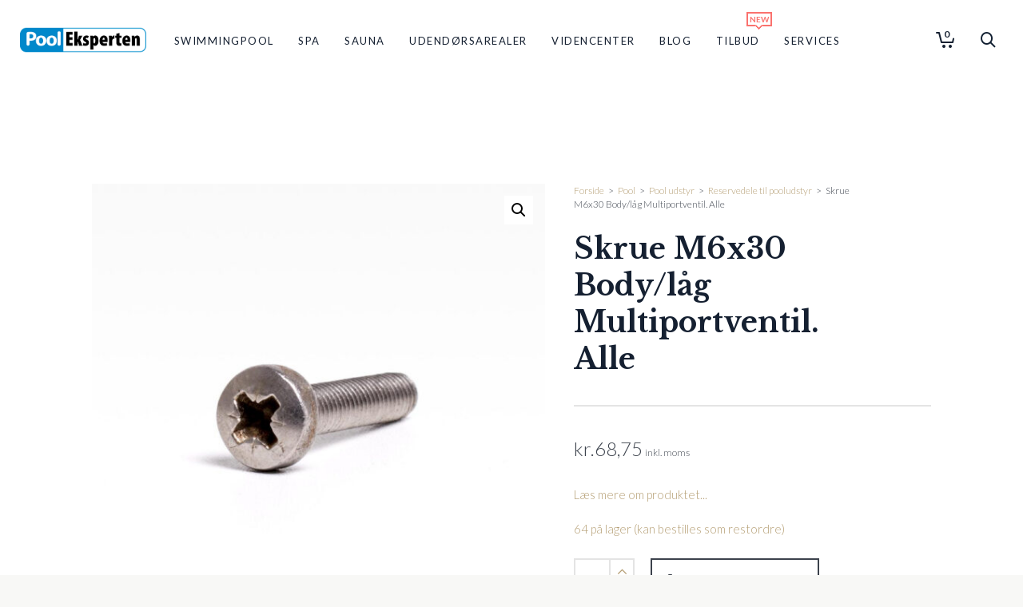

--- FILE ---
content_type: text/html; charset=UTF-8
request_url: https://pool-spa-eksperten.dk/produkt/skrue-m6x30-body-laag-multiportventil-alle/
body_size: 46243
content:

<!DOCTYPE html>

<!--// OPEN HTML //-->
<html lang="da-DK">

	<!--// OPEN HEAD //-->
	<head>
		
		<!-- Manually set render engine for Internet Explorer, prevent any plugin overrides -->
		<meta http-equiv="X-UA-Compatible" content="IE=EmulateIE10">
		
		
		
            <!--// SITE META //-->
            <meta charset="UTF-8"/>
                        	                <meta name="viewport" content="width=device-width, initial-scale=1.0, maximum-scale=1"/>
            
            <!--// PINGBACK & FAVICON //-->
            <link rel="pingback" href="https://pool-spa-eksperten.dk/xmlrpc.php"/>

        <link href="https://fonts.googleapis.com/css?family=Poppins:100,100i,200,200i,300,300i,400,400i,500,500i,600,600i,700,700i,800,800i,900,900i%7CPlayfair+Display:100,100i,200,200i,300,300i,400,400i,500,500i,600,600i,700,700i,800,800i,900,900i%7CLato:100,100i,200,200i,300,300i,400,400i,500,500i,600,600i,700,700i,800,800i,900,900i%7CLibre+Baskerville:100,100i,200,200i,300,300i,400,400i,500,500i,600,600i,700,700i,800,800i,900,900i" rel="stylesheet">    <script>function spbImageResizer_writeCookie(){the_cookie=document.cookie,the_cookie&&window.devicePixelRatio>=2&&(the_cookie="spb_image_resizer_pixel_ratio="+window.devicePixelRatio+";"+the_cookie,document.cookie=the_cookie)}spbImageResizer_writeCookie();</script>
    <script>function writeCookie(){the_cookie=document.cookie,the_cookie&&window.devicePixelRatio>=2&&(the_cookie="pixel_ratio="+window.devicePixelRatio+";"+the_cookie,document.cookie=the_cookie)}writeCookie();</script>
<meta name='robots' content='index, follow, max-image-preview:large, max-snippet:-1, max-video-preview:-1' />

	<!-- This site is optimized with the Yoast SEO plugin v26.6 - https://yoast.com/wordpress/plugins/seo/ -->
	<title>Skrue M6x30 Body/låg Multiportventil. Alle</title>
	<link rel="canonical" href="https://pool-spa-eksperten.dk/produkt/skrue-m6x30-body-laag-multiportventil-alle/" />
	<meta property="og:locale" content="da_DK" />
	<meta property="og:type" content="product" />
	<meta property="og:title" content="Skrue M6x30 Body/låg Multiportventil. Alle" />
	<meta property="og:url" content="https://pool-spa-eksperten.dk/produkt/skrue-m6x30-body-laag-multiportventil-alle/" />
	<meta property="og:site_name" content="Pool Eksperten" />
	<meta property="og:image" content="https://pool-spa-eksperten.dk/wp-content/uploads/2025/03/49-080007-welldana_0_-pool_udstyr-skrue_m6x30_body_lag_multiportventil_alle.jpg" />
	<meta property="og:image:width" content="1000" />
	<meta property="og:image:height" content="1000" />
	<meta property="og:image:type" content="image/jpeg" /><meta property="og:image" content="https://pool-spa-eksperten.dk/wp-content/uploads/2025/03/49-080007-welldana_1_-pool_udstyr-skrue_m6x30_body_lag_multiportventil_alle.jpg" />
	<meta property="og:image:width" content="1000" />
	<meta property="og:image:height" content="1000" />
	<meta property="og:image:type" content="image/jpeg" />
	<meta name="twitter:card" content="summary_large_image" />
	<meta name="twitter:label1" content="Pris" />
	<meta name="twitter:data1" content="kr.68,75 inkl. moms" />
	<meta name="twitter:label2" content="Tilgængelighed" />
	<meta name="twitter:data2" content="På lager" />
	<script type="application/ld+json" class="yoast-schema-graph">{"@context":"https://schema.org","@graph":[{"@type":["WebPage","ItemPage"],"@id":"https://pool-spa-eksperten.dk/produkt/skrue-m6x30-body-laag-multiportventil-alle/","url":"https://pool-spa-eksperten.dk/produkt/skrue-m6x30-body-laag-multiportventil-alle/","name":"Skrue M6x30 Body/låg Multiportventil. Alle","isPartOf":{"@id":"https://pool-spa-eksperten.dk/#website"},"primaryImageOfPage":{"@id":"https://pool-spa-eksperten.dk/produkt/skrue-m6x30-body-laag-multiportventil-alle/#primaryimage"},"image":{"@id":"https://pool-spa-eksperten.dk/produkt/skrue-m6x30-body-laag-multiportventil-alle/#primaryimage"},"thumbnailUrl":"https://pool-spa-eksperten.dk/wp-content/uploads/2025/03/49-080007-welldana_0_-pool_udstyr-skrue_m6x30_body_lag_multiportventil_alle.jpg","breadcrumb":{"@id":"https://pool-spa-eksperten.dk/produkt/skrue-m6x30-body-laag-multiportventil-alle/#breadcrumb"},"inLanguage":"da-DK","potentialAction":{"@type":"BuyAction","target":"https://pool-spa-eksperten.dk/produkt/skrue-m6x30-body-laag-multiportventil-alle/"}},{"@type":"ImageObject","inLanguage":"da-DK","@id":"https://pool-spa-eksperten.dk/produkt/skrue-m6x30-body-laag-multiportventil-alle/#primaryimage","url":"https://pool-spa-eksperten.dk/wp-content/uploads/2025/03/49-080007-welldana_0_-pool_udstyr-skrue_m6x30_body_lag_multiportventil_alle.jpg","contentUrl":"https://pool-spa-eksperten.dk/wp-content/uploads/2025/03/49-080007-welldana_0_-pool_udstyr-skrue_m6x30_body_lag_multiportventil_alle.jpg","width":1000,"height":1000},{"@type":"BreadcrumbList","@id":"https://pool-spa-eksperten.dk/produkt/skrue-m6x30-body-laag-multiportventil-alle/#breadcrumb","itemListElement":[{"@type":"ListItem","position":1,"name":"Home","item":"https://pool-spa-eksperten.dk/"},{"@type":"ListItem","position":2,"name":"Shop","item":"https://pool-spa-eksperten.dk/shop/"},{"@type":"ListItem","position":3,"name":"Skrue M6x30 Body/låg Multiportventil. Alle"}]},{"@type":"WebSite","@id":"https://pool-spa-eksperten.dk/#website","url":"https://pool-spa-eksperten.dk/","name":"Pool Eksperten","description":"","publisher":{"@id":"https://pool-spa-eksperten.dk/#organization"},"potentialAction":[{"@type":"SearchAction","target":{"@type":"EntryPoint","urlTemplate":"https://pool-spa-eksperten.dk/?s={search_term_string}"},"query-input":{"@type":"PropertyValueSpecification","valueRequired":true,"valueName":"search_term_string"}}],"inLanguage":"da-DK"},{"@type":"Organization","@id":"https://pool-spa-eksperten.dk/#organization","name":"Pool Eksperten","url":"https://pool-spa-eksperten.dk/","logo":{"@type":"ImageObject","inLanguage":"da-DK","@id":"https://pool-spa-eksperten.dk/#/schema/logo/image/","url":"https://pool-spa-eksperten.dk/wp-content/uploads/2023/10/logo-website-2014-408.png","contentUrl":"https://pool-spa-eksperten.dk/wp-content/uploads/2023/10/logo-website-2014-408.png","width":403,"height":102,"caption":"Pool Eksperten"},"image":{"@id":"https://pool-spa-eksperten.dk/#/schema/logo/image/"}}]}</script>
	<meta property="product:price:amount" content="68.75" />
	<meta property="product:price:currency" content="DKK" />
	<meta property="og:availability" content="instock" />
	<meta property="product:availability" content="instock" />
	<meta property="product:retailer_item_id" content="49-080007" />
	<meta property="product:condition" content="new" />
	<!-- / Yoast SEO plugin. -->


<link rel='dns-prefetch' href='//capi-automation.s3.us-east-2.amazonaws.com' />
<link rel='dns-prefetch' href='//fonts.googleapis.com' />
<link rel='preconnect' href='https://fonts.gstatic.com' crossorigin />
<link rel="alternate" type="application/rss+xml" title="Pool Eksperten &raquo; Feed" href="https://pool-spa-eksperten.dk/feed/" />
<link rel="alternate" type="application/rss+xml" title="Pool Eksperten &raquo;-kommentar-feed" href="https://pool-spa-eksperten.dk/comments/feed/" />
<link rel="alternate" type="application/rss+xml" title="Pool Eksperten &raquo; Skrue M6x30 Body/låg Multiportventil. Alle-kommentar-feed" href="https://pool-spa-eksperten.dk/produkt/skrue-m6x30-body-laag-multiportventil-alle/feed/" />
<link rel="alternate" title="oEmbed (JSON)" type="application/json+oembed" href="https://pool-spa-eksperten.dk/wp-json/oembed/1.0/embed?url=https%3A%2F%2Fpool-spa-eksperten.dk%2Fprodukt%2Fskrue-m6x30-body-laag-multiportventil-alle%2F" />
<link rel="alternate" title="oEmbed (XML)" type="text/xml+oembed" href="https://pool-spa-eksperten.dk/wp-json/oembed/1.0/embed?url=https%3A%2F%2Fpool-spa-eksperten.dk%2Fprodukt%2Fskrue-m6x30-body-laag-multiportventil-alle%2F&#038;format=xml" />
<style id='wp-img-auto-sizes-contain-inline-css' type='text/css'>
img:is([sizes=auto i],[sizes^="auto," i]){contain-intrinsic-size:3000px 1500px}
/*# sourceURL=wp-img-auto-sizes-contain-inline-css */
</style>
<link rel='stylesheet' id='shipmondo-service-point-selector-block-style-css' href='https://pool-spa-eksperten.dk/wp-content/plugins/pakkelabels-for-woocommerce/public/build/blocks/service-point-selector/style-view.css?ver=4ffe73d575440c93dfc0' type='text/css' media='all' />
<link rel='stylesheet' id='layerslider-css' href='https://pool-spa-eksperten.dk/wp-content/plugins/LayerSlider/assets/static/layerslider/css/layerslider.css?ver=8.1.2' type='text/css' media='all' />
<style id='wp-emoji-styles-inline-css' type='text/css'>

	img.wp-smiley, img.emoji {
		display: inline !important;
		border: none !important;
		box-shadow: none !important;
		height: 1em !important;
		width: 1em !important;
		margin: 0 0.07em !important;
		vertical-align: -0.1em !important;
		background: none !important;
		padding: 0 !important;
	}
/*# sourceURL=wp-emoji-styles-inline-css */
</style>
<style id='wp-block-library-inline-css' type='text/css'>
:root{--wp-block-synced-color:#7a00df;--wp-block-synced-color--rgb:122,0,223;--wp-bound-block-color:var(--wp-block-synced-color);--wp-editor-canvas-background:#ddd;--wp-admin-theme-color:#007cba;--wp-admin-theme-color--rgb:0,124,186;--wp-admin-theme-color-darker-10:#006ba1;--wp-admin-theme-color-darker-10--rgb:0,107,160.5;--wp-admin-theme-color-darker-20:#005a87;--wp-admin-theme-color-darker-20--rgb:0,90,135;--wp-admin-border-width-focus:2px}@media (min-resolution:192dpi){:root{--wp-admin-border-width-focus:1.5px}}.wp-element-button{cursor:pointer}:root .has-very-light-gray-background-color{background-color:#eee}:root .has-very-dark-gray-background-color{background-color:#313131}:root .has-very-light-gray-color{color:#eee}:root .has-very-dark-gray-color{color:#313131}:root .has-vivid-green-cyan-to-vivid-cyan-blue-gradient-background{background:linear-gradient(135deg,#00d084,#0693e3)}:root .has-purple-crush-gradient-background{background:linear-gradient(135deg,#34e2e4,#4721fb 50%,#ab1dfe)}:root .has-hazy-dawn-gradient-background{background:linear-gradient(135deg,#faaca8,#dad0ec)}:root .has-subdued-olive-gradient-background{background:linear-gradient(135deg,#fafae1,#67a671)}:root .has-atomic-cream-gradient-background{background:linear-gradient(135deg,#fdd79a,#004a59)}:root .has-nightshade-gradient-background{background:linear-gradient(135deg,#330968,#31cdcf)}:root .has-midnight-gradient-background{background:linear-gradient(135deg,#020381,#2874fc)}:root{--wp--preset--font-size--normal:16px;--wp--preset--font-size--huge:42px}.has-regular-font-size{font-size:1em}.has-larger-font-size{font-size:2.625em}.has-normal-font-size{font-size:var(--wp--preset--font-size--normal)}.has-huge-font-size{font-size:var(--wp--preset--font-size--huge)}.has-text-align-center{text-align:center}.has-text-align-left{text-align:left}.has-text-align-right{text-align:right}.has-fit-text{white-space:nowrap!important}#end-resizable-editor-section{display:none}.aligncenter{clear:both}.items-justified-left{justify-content:flex-start}.items-justified-center{justify-content:center}.items-justified-right{justify-content:flex-end}.items-justified-space-between{justify-content:space-between}.screen-reader-text{border:0;clip-path:inset(50%);height:1px;margin:-1px;overflow:hidden;padding:0;position:absolute;width:1px;word-wrap:normal!important}.screen-reader-text:focus{background-color:#ddd;clip-path:none;color:#444;display:block;font-size:1em;height:auto;left:5px;line-height:normal;padding:15px 23px 14px;text-decoration:none;top:5px;width:auto;z-index:100000}html :where(.has-border-color){border-style:solid}html :where([style*=border-top-color]){border-top-style:solid}html :where([style*=border-right-color]){border-right-style:solid}html :where([style*=border-bottom-color]){border-bottom-style:solid}html :where([style*=border-left-color]){border-left-style:solid}html :where([style*=border-width]){border-style:solid}html :where([style*=border-top-width]){border-top-style:solid}html :where([style*=border-right-width]){border-right-style:solid}html :where([style*=border-bottom-width]){border-bottom-style:solid}html :where([style*=border-left-width]){border-left-style:solid}html :where(img[class*=wp-image-]){height:auto;max-width:100%}:where(figure){margin:0 0 1em}html :where(.is-position-sticky){--wp-admin--admin-bar--position-offset:var(--wp-admin--admin-bar--height,0px)}@media screen and (max-width:600px){html :where(.is-position-sticky){--wp-admin--admin-bar--position-offset:0px}}

/*# sourceURL=wp-block-library-inline-css */
</style><link rel='stylesheet' id='wc-blocks-style-css' href='https://pool-spa-eksperten.dk/wp-content/plugins/woocommerce/assets/client/blocks/wc-blocks.css?ver=wc-10.4.3' type='text/css' media='all' />
<style id='global-styles-inline-css' type='text/css'>
:root{--wp--preset--aspect-ratio--square: 1;--wp--preset--aspect-ratio--4-3: 4/3;--wp--preset--aspect-ratio--3-4: 3/4;--wp--preset--aspect-ratio--3-2: 3/2;--wp--preset--aspect-ratio--2-3: 2/3;--wp--preset--aspect-ratio--16-9: 16/9;--wp--preset--aspect-ratio--9-16: 9/16;--wp--preset--color--black: #000000;--wp--preset--color--cyan-bluish-gray: #abb8c3;--wp--preset--color--white: #ffffff;--wp--preset--color--pale-pink: #f78da7;--wp--preset--color--vivid-red: #cf2e2e;--wp--preset--color--luminous-vivid-orange: #ff6900;--wp--preset--color--luminous-vivid-amber: #fcb900;--wp--preset--color--light-green-cyan: #7bdcb5;--wp--preset--color--vivid-green-cyan: #00d084;--wp--preset--color--pale-cyan-blue: #8ed1fc;--wp--preset--color--vivid-cyan-blue: #0693e3;--wp--preset--color--vivid-purple: #9b51e0;--wp--preset--gradient--vivid-cyan-blue-to-vivid-purple: linear-gradient(135deg,rgb(6,147,227) 0%,rgb(155,81,224) 100%);--wp--preset--gradient--light-green-cyan-to-vivid-green-cyan: linear-gradient(135deg,rgb(122,220,180) 0%,rgb(0,208,130) 100%);--wp--preset--gradient--luminous-vivid-amber-to-luminous-vivid-orange: linear-gradient(135deg,rgb(252,185,0) 0%,rgb(255,105,0) 100%);--wp--preset--gradient--luminous-vivid-orange-to-vivid-red: linear-gradient(135deg,rgb(255,105,0) 0%,rgb(207,46,46) 100%);--wp--preset--gradient--very-light-gray-to-cyan-bluish-gray: linear-gradient(135deg,rgb(238,238,238) 0%,rgb(169,184,195) 100%);--wp--preset--gradient--cool-to-warm-spectrum: linear-gradient(135deg,rgb(74,234,220) 0%,rgb(151,120,209) 20%,rgb(207,42,186) 40%,rgb(238,44,130) 60%,rgb(251,105,98) 80%,rgb(254,248,76) 100%);--wp--preset--gradient--blush-light-purple: linear-gradient(135deg,rgb(255,206,236) 0%,rgb(152,150,240) 100%);--wp--preset--gradient--blush-bordeaux: linear-gradient(135deg,rgb(254,205,165) 0%,rgb(254,45,45) 50%,rgb(107,0,62) 100%);--wp--preset--gradient--luminous-dusk: linear-gradient(135deg,rgb(255,203,112) 0%,rgb(199,81,192) 50%,rgb(65,88,208) 100%);--wp--preset--gradient--pale-ocean: linear-gradient(135deg,rgb(255,245,203) 0%,rgb(182,227,212) 50%,rgb(51,167,181) 100%);--wp--preset--gradient--electric-grass: linear-gradient(135deg,rgb(202,248,128) 0%,rgb(113,206,126) 100%);--wp--preset--gradient--midnight: linear-gradient(135deg,rgb(2,3,129) 0%,rgb(40,116,252) 100%);--wp--preset--font-size--small: 13px;--wp--preset--font-size--medium: 20px;--wp--preset--font-size--large: 36px;--wp--preset--font-size--x-large: 42px;--wp--preset--spacing--20: 0.44rem;--wp--preset--spacing--30: 0.67rem;--wp--preset--spacing--40: 1rem;--wp--preset--spacing--50: 1.5rem;--wp--preset--spacing--60: 2.25rem;--wp--preset--spacing--70: 3.38rem;--wp--preset--spacing--80: 5.06rem;--wp--preset--shadow--natural: 6px 6px 9px rgba(0, 0, 0, 0.2);--wp--preset--shadow--deep: 12px 12px 50px rgba(0, 0, 0, 0.4);--wp--preset--shadow--sharp: 6px 6px 0px rgba(0, 0, 0, 0.2);--wp--preset--shadow--outlined: 6px 6px 0px -3px rgb(255, 255, 255), 6px 6px rgb(0, 0, 0);--wp--preset--shadow--crisp: 6px 6px 0px rgb(0, 0, 0);}:where(.is-layout-flex){gap: 0.5em;}:where(.is-layout-grid){gap: 0.5em;}body .is-layout-flex{display: flex;}.is-layout-flex{flex-wrap: wrap;align-items: center;}.is-layout-flex > :is(*, div){margin: 0;}body .is-layout-grid{display: grid;}.is-layout-grid > :is(*, div){margin: 0;}:where(.wp-block-columns.is-layout-flex){gap: 2em;}:where(.wp-block-columns.is-layout-grid){gap: 2em;}:where(.wp-block-post-template.is-layout-flex){gap: 1.25em;}:where(.wp-block-post-template.is-layout-grid){gap: 1.25em;}.has-black-color{color: var(--wp--preset--color--black) !important;}.has-cyan-bluish-gray-color{color: var(--wp--preset--color--cyan-bluish-gray) !important;}.has-white-color{color: var(--wp--preset--color--white) !important;}.has-pale-pink-color{color: var(--wp--preset--color--pale-pink) !important;}.has-vivid-red-color{color: var(--wp--preset--color--vivid-red) !important;}.has-luminous-vivid-orange-color{color: var(--wp--preset--color--luminous-vivid-orange) !important;}.has-luminous-vivid-amber-color{color: var(--wp--preset--color--luminous-vivid-amber) !important;}.has-light-green-cyan-color{color: var(--wp--preset--color--light-green-cyan) !important;}.has-vivid-green-cyan-color{color: var(--wp--preset--color--vivid-green-cyan) !important;}.has-pale-cyan-blue-color{color: var(--wp--preset--color--pale-cyan-blue) !important;}.has-vivid-cyan-blue-color{color: var(--wp--preset--color--vivid-cyan-blue) !important;}.has-vivid-purple-color{color: var(--wp--preset--color--vivid-purple) !important;}.has-black-background-color{background-color: var(--wp--preset--color--black) !important;}.has-cyan-bluish-gray-background-color{background-color: var(--wp--preset--color--cyan-bluish-gray) !important;}.has-white-background-color{background-color: var(--wp--preset--color--white) !important;}.has-pale-pink-background-color{background-color: var(--wp--preset--color--pale-pink) !important;}.has-vivid-red-background-color{background-color: var(--wp--preset--color--vivid-red) !important;}.has-luminous-vivid-orange-background-color{background-color: var(--wp--preset--color--luminous-vivid-orange) !important;}.has-luminous-vivid-amber-background-color{background-color: var(--wp--preset--color--luminous-vivid-amber) !important;}.has-light-green-cyan-background-color{background-color: var(--wp--preset--color--light-green-cyan) !important;}.has-vivid-green-cyan-background-color{background-color: var(--wp--preset--color--vivid-green-cyan) !important;}.has-pale-cyan-blue-background-color{background-color: var(--wp--preset--color--pale-cyan-blue) !important;}.has-vivid-cyan-blue-background-color{background-color: var(--wp--preset--color--vivid-cyan-blue) !important;}.has-vivid-purple-background-color{background-color: var(--wp--preset--color--vivid-purple) !important;}.has-black-border-color{border-color: var(--wp--preset--color--black) !important;}.has-cyan-bluish-gray-border-color{border-color: var(--wp--preset--color--cyan-bluish-gray) !important;}.has-white-border-color{border-color: var(--wp--preset--color--white) !important;}.has-pale-pink-border-color{border-color: var(--wp--preset--color--pale-pink) !important;}.has-vivid-red-border-color{border-color: var(--wp--preset--color--vivid-red) !important;}.has-luminous-vivid-orange-border-color{border-color: var(--wp--preset--color--luminous-vivid-orange) !important;}.has-luminous-vivid-amber-border-color{border-color: var(--wp--preset--color--luminous-vivid-amber) !important;}.has-light-green-cyan-border-color{border-color: var(--wp--preset--color--light-green-cyan) !important;}.has-vivid-green-cyan-border-color{border-color: var(--wp--preset--color--vivid-green-cyan) !important;}.has-pale-cyan-blue-border-color{border-color: var(--wp--preset--color--pale-cyan-blue) !important;}.has-vivid-cyan-blue-border-color{border-color: var(--wp--preset--color--vivid-cyan-blue) !important;}.has-vivid-purple-border-color{border-color: var(--wp--preset--color--vivid-purple) !important;}.has-vivid-cyan-blue-to-vivid-purple-gradient-background{background: var(--wp--preset--gradient--vivid-cyan-blue-to-vivid-purple) !important;}.has-light-green-cyan-to-vivid-green-cyan-gradient-background{background: var(--wp--preset--gradient--light-green-cyan-to-vivid-green-cyan) !important;}.has-luminous-vivid-amber-to-luminous-vivid-orange-gradient-background{background: var(--wp--preset--gradient--luminous-vivid-amber-to-luminous-vivid-orange) !important;}.has-luminous-vivid-orange-to-vivid-red-gradient-background{background: var(--wp--preset--gradient--luminous-vivid-orange-to-vivid-red) !important;}.has-very-light-gray-to-cyan-bluish-gray-gradient-background{background: var(--wp--preset--gradient--very-light-gray-to-cyan-bluish-gray) !important;}.has-cool-to-warm-spectrum-gradient-background{background: var(--wp--preset--gradient--cool-to-warm-spectrum) !important;}.has-blush-light-purple-gradient-background{background: var(--wp--preset--gradient--blush-light-purple) !important;}.has-blush-bordeaux-gradient-background{background: var(--wp--preset--gradient--blush-bordeaux) !important;}.has-luminous-dusk-gradient-background{background: var(--wp--preset--gradient--luminous-dusk) !important;}.has-pale-ocean-gradient-background{background: var(--wp--preset--gradient--pale-ocean) !important;}.has-electric-grass-gradient-background{background: var(--wp--preset--gradient--electric-grass) !important;}.has-midnight-gradient-background{background: var(--wp--preset--gradient--midnight) !important;}.has-small-font-size{font-size: var(--wp--preset--font-size--small) !important;}.has-medium-font-size{font-size: var(--wp--preset--font-size--medium) !important;}.has-large-font-size{font-size: var(--wp--preset--font-size--large) !important;}.has-x-large-font-size{font-size: var(--wp--preset--font-size--x-large) !important;}
/*# sourceURL=global-styles-inline-css */
</style>

<style id='classic-theme-styles-inline-css' type='text/css'>
/*! This file is auto-generated */
.wp-block-button__link{color:#fff;background-color:#32373c;border-radius:9999px;box-shadow:none;text-decoration:none;padding:calc(.667em + 2px) calc(1.333em + 2px);font-size:1.125em}.wp-block-file__button{background:#32373c;color:#fff;text-decoration:none}
/*# sourceURL=/wp-includes/css/classic-themes.min.css */
</style>
<link rel='stylesheet' id='wr-custom-attributes-css' href='https://pool-spa-eksperten.dk/wp-content/plugins/Eseweb%20Dynamic%20Attributes/assets/css/front-end.css?ver=6.9' type='text/css' media='all' />
<link rel='stylesheet' id='simple-banner-style-css' href='https://pool-spa-eksperten.dk/wp-content/plugins/simple-banner/simple-banner.css?ver=3.2.0' type='text/css' media='all' />
<link rel='stylesheet' id='spb-frontend-css' href='https://pool-spa-eksperten.dk/wp-content/plugins/swift-framework/includes/page-builder/frontend-assets/css/spb-styles.css' type='text/css' media='all' />
<link rel='stylesheet' id='swift-slider-min-css' href='https://pool-spa-eksperten.dk/wp-content/plugins/swift-framework/includes/swift-slider/assets/css/swift-slider.min.css' type='text/css' media='all' />
<link rel='stylesheet' id='wooprodvid-css' href='https://pool-spa-eksperten.dk/wp-content/plugins/welldana-product-video-player/includes/../assets/css/video.popup.css?ver=1.0.0' type='text/css' media='all' />
<link rel='stylesheet' id='photoswipe-css' href='https://pool-spa-eksperten.dk/wp-content/plugins/woocommerce/assets/css/photoswipe/photoswipe.min.css?ver=10.4.3' type='text/css' media='all' />
<link rel='stylesheet' id='photoswipe-default-skin-css' href='https://pool-spa-eksperten.dk/wp-content/plugins/woocommerce/assets/css/photoswipe/default-skin/default-skin.min.css?ver=10.4.3' type='text/css' media='all' />
<link rel='stylesheet' id='woocommerce-layout-css' href='https://pool-spa-eksperten.dk/wp-content/plugins/woocommerce/assets/css/woocommerce-layout.css?ver=10.4.3' type='text/css' media='all' />
<link rel='stylesheet' id='woocommerce-smallscreen-css' href='https://pool-spa-eksperten.dk/wp-content/plugins/woocommerce/assets/css/woocommerce-smallscreen.css?ver=10.4.3' type='text/css' media='only screen and (max-width: 768px)' />
<link rel='stylesheet' id='woocommerce-general-css' href='https://pool-spa-eksperten.dk/wp-content/plugins/woocommerce/assets/css/woocommerce.css?ver=10.4.3' type='text/css' media='all' />
<style id='woocommerce-inline-inline-css' type='text/css'>
.woocommerce form .form-row .required { visibility: visible; }
/*# sourceURL=woocommerce-inline-inline-css */
</style>
<link rel='stylesheet' id='bambora_online_checkout_front_style-css' href='https://pool-spa-eksperten.dk/wp-content/plugins/bambora-online-checkout/assets/style/bambora-online-checkout-front.css?ver=8.0.5' type='text/css' media='all' />
<link rel='stylesheet' id='bambora_online_classic_front_style-css' href='https://pool-spa-eksperten.dk/wp-content/plugins/bambora-online-classic/style/bambora-online-classic-front.css?ver=6.9' type='text/css' media='all' />
<link rel='stylesheet' id='atelier-parent-style-css' href='https://pool-spa-eksperten.dk/wp-content/themes/atelier/style.css?ver=6.9' type='text/css' media='all' />
<link rel='stylesheet' id='bootstrap-css' href='https://pool-spa-eksperten.dk/wp-content/themes/atelier/css/bootstrap.min.css?ver=3.3.5' type='text/css' media='all' />
<link rel='stylesheet' id='font-awesome-v5-css' href='https://pool-spa-eksperten.dk/wp-content/themes/atelier/css/font-awesome.min.css?ver=5.10.1' type='text/css' media='all' />
<link rel='stylesheet' id='font-awesome-v4shims-css' href='https://pool-spa-eksperten.dk/wp-content/themes/atelier/css/v4-shims.min.css' type='text/css' media='all' />
<link rel='stylesheet' id='sf-main-css' href='https://pool-spa-eksperten.dk/wp-content/themes/atelier/css/main.css' type='text/css' media='all' />
<link rel='stylesheet' id='sf-woocommerce-css' href='https://pool-spa-eksperten.dk/wp-content/themes/atelier/css/sf-woocommerce.css' type='text/css' media='all' />
<link rel='stylesheet' id='sf-responsive-css' href='https://pool-spa-eksperten.dk/wp-content/themes/atelier/css/responsive.css' type='text/css' media='all' />
<link rel='stylesheet' id='atelier-style-css' href='https://pool-spa-eksperten.dk/wp-content/themes/pooleksperten/style.css' type='text/css' media='all' />
<link rel="preload" as="style" href="https://fonts.googleapis.com/css?family=Lato:100,300,400,700,900,100italic,300italic,400italic,700italic,900italic%7CLibre%20Baskerville:400,700,400italic&#038;display=swap&#038;ver=1669629331" /><link rel="stylesheet" href="https://fonts.googleapis.com/css?family=Lato:100,300,400,700,900,100italic,300italic,400italic,700italic,900italic%7CLibre%20Baskerville:400,700,400italic&#038;display=swap&#038;ver=1669629331" media="print" onload="this.media='all'"><noscript><link rel="stylesheet" href="https://fonts.googleapis.com/css?family=Lato:100,300,400,700,900,100italic,300italic,400italic,700italic,900italic%7CLibre%20Baskerville:400,700,400italic&#038;display=swap&#038;ver=1669629331" /></noscript><script type="text/javascript" src="https://pool-spa-eksperten.dk/wp-includes/js/jquery/jquery.min.js?ver=3.7.1" id="jquery-core-js"></script>
<script type="text/javascript" src="https://pool-spa-eksperten.dk/wp-includes/js/jquery/jquery-migrate.min.js?ver=3.4.1" id="jquery-migrate-js"></script>
<script type="text/javascript" id="layerslider-utils-js-extra">
/* <![CDATA[ */
var LS_Meta = {"v":"8.1.2","fixGSAP":"1"};
//# sourceURL=layerslider-utils-js-extra
/* ]]> */
</script>
<script type="text/javascript" src="https://pool-spa-eksperten.dk/wp-content/plugins/LayerSlider/assets/static/layerslider/js/layerslider.utils.js?ver=8.1.2" id="layerslider-utils-js"></script>
<script type="text/javascript" src="https://pool-spa-eksperten.dk/wp-content/plugins/LayerSlider/assets/static/layerslider/js/layerslider.kreaturamedia.jquery.js?ver=8.1.2" id="layerslider-js"></script>
<script type="text/javascript" src="https://pool-spa-eksperten.dk/wp-content/plugins/LayerSlider/assets/static/layerslider/js/layerslider.transitions.js?ver=8.1.2" id="layerslider-transitions-js"></script>
<script type="text/javascript" src="https://pool-spa-eksperten.dk/wp-content/plugins/Eseweb%20Dynamic%20Attributes/assets/js/front-end.js?ver=6.9" id="wr-custom-attributes-js"></script>
<script type="text/javascript" id="simple-banner-script-js-before">
/* <![CDATA[ */
const simpleBannerScriptParams = {"pro_version_enabled":"","debug_mode":"","id":28156,"version":"3.2.0","banner_params":[{"hide_simple_banner":"yes","simple_banner_prepend_element":"body","simple_banner_position":"footer","header_margin":"","header_padding":"","wp_body_open_enabled":"","wp_body_open":true,"simple_banner_z_index":"","simple_banner_text":"SIDSTE DAG FOR UDSENDELSE AF PAKKER INDEN JUL OG NYT\u00c5R ER FREDAG D. 19\/12. DEREFTER AFSENDES F\u00d8RST FRA DEN 5. JANUAR. GL\u00c6DELIG JUL OG GODT NYT\u00c5R.","disabled_on_current_page":false,"disabled_pages_array":[],"is_current_page_a_post":false,"disabled_on_posts":"","simple_banner_disabled_page_paths":"","simple_banner_font_size":"","simple_banner_color":"#008ca8","simple_banner_text_color":"#ffffff","simple_banner_link_color":"","simple_banner_close_color":"","simple_banner_custom_css":"","simple_banner_scrolling_custom_css":"","simple_banner_text_custom_css":"","simple_banner_button_css":"","site_custom_css":"","keep_site_custom_css":"","site_custom_js":"","keep_site_custom_js":"","close_button_enabled":"","close_button_expiration":"","close_button_cookie_set":false,"current_date":{"date":"2026-02-03 21:19:36.158597","timezone_type":3,"timezone":"UTC"},"start_date":{"date":"2026-02-03 21:19:36.158601","timezone_type":3,"timezone":"UTC"},"end_date":{"date":"2026-02-03 21:19:36.158604","timezone_type":3,"timezone":"UTC"},"simple_banner_start_after_date":"","simple_banner_remove_after_date":"","simple_banner_insert_inside_element":""}]}
//# sourceURL=simple-banner-script-js-before
/* ]]> */
</script>
<script type="text/javascript" src="https://pool-spa-eksperten.dk/wp-content/plugins/simple-banner/simple-banner.js?ver=3.2.0" id="simple-banner-script-js"></script>
<script type="text/javascript" src="https://pool-spa-eksperten.dk/wp-content/plugins/swift-framework/public/js/lib/imagesloaded.pkgd.min.js" id="imagesLoaded-js"></script>
<script type="text/javascript" src="https://pool-spa-eksperten.dk/wp-content/plugins/swift-framework/public/js/lib/jquery.viewports.min.js" id="jquery-viewports-js"></script>
<script type="text/javascript" src="https://pool-spa-eksperten.dk/wp-content/plugins/woocommerce/assets/js/jquery-blockui/jquery.blockUI.min.js?ver=2.7.0-wc.10.4.3" id="wc-jquery-blockui-js" defer="defer" data-wp-strategy="defer"></script>
<script type="text/javascript" id="wc-add-to-cart-js-extra">
/* <![CDATA[ */
var wc_add_to_cart_params = {"ajax_url":"/wp-admin/admin-ajax.php","wc_ajax_url":"/?wc-ajax=%%endpoint%%","i18n_view_cart":"Se kurv","cart_url":"https://pool-spa-eksperten.dk/kurv/","is_cart":"","cart_redirect_after_add":"no"};
//# sourceURL=wc-add-to-cart-js-extra
/* ]]> */
</script>
<script type="text/javascript" src="https://pool-spa-eksperten.dk/wp-content/plugins/woocommerce/assets/js/frontend/add-to-cart.min.js?ver=10.4.3" id="wc-add-to-cart-js" defer="defer" data-wp-strategy="defer"></script>
<script type="text/javascript" src="https://pool-spa-eksperten.dk/wp-content/plugins/woocommerce/assets/js/zoom/jquery.zoom.min.js?ver=1.7.21-wc.10.4.3" id="wc-zoom-js" defer="defer" data-wp-strategy="defer"></script>
<script type="text/javascript" src="https://pool-spa-eksperten.dk/wp-content/plugins/woocommerce/assets/js/flexslider/jquery.flexslider.min.js?ver=2.7.2-wc.10.4.3" id="wc-flexslider-js" defer="defer" data-wp-strategy="defer"></script>
<script type="text/javascript" src="https://pool-spa-eksperten.dk/wp-content/plugins/woocommerce/assets/js/photoswipe/photoswipe.min.js?ver=4.1.1-wc.10.4.3" id="wc-photoswipe-js" defer="defer" data-wp-strategy="defer"></script>
<script type="text/javascript" src="https://pool-spa-eksperten.dk/wp-content/plugins/woocommerce/assets/js/photoswipe/photoswipe-ui-default.min.js?ver=4.1.1-wc.10.4.3" id="wc-photoswipe-ui-default-js" defer="defer" data-wp-strategy="defer"></script>
<script type="text/javascript" id="wc-single-product-js-extra">
/* <![CDATA[ */
var wc_single_product_params = {"i18n_required_rating_text":"V\u00e6lg venligst en bed\u00f8mmelse","i18n_rating_options":["1 ud af 5 stjerner","2 ud af 5 stjerner","3 ud af 5 stjerner","4 ud af 5 stjerner","5 ud af 5 stjerner"],"i18n_product_gallery_trigger_text":"Se billedgalleri i fuld sk\u00e6rm","review_rating_required":"yes","flexslider":{"rtl":false,"animation":"slide","smoothHeight":true,"directionNav":false,"controlNav":"thumbnails","slideshow":false,"animationSpeed":500,"animationLoop":false,"allowOneSlide":false},"zoom_enabled":"1","zoom_options":[],"photoswipe_enabled":"1","photoswipe_options":{"shareEl":false,"closeOnScroll":false,"history":false,"hideAnimationDuration":0,"showAnimationDuration":0},"flexslider_enabled":"1"};
//# sourceURL=wc-single-product-js-extra
/* ]]> */
</script>
<script type="text/javascript" src="https://pool-spa-eksperten.dk/wp-content/plugins/woocommerce/assets/js/frontend/single-product.min.js?ver=10.4.3" id="wc-single-product-js" defer="defer" data-wp-strategy="defer"></script>
<script type="text/javascript" src="https://pool-spa-eksperten.dk/wp-content/plugins/woocommerce/assets/js/js-cookie/js.cookie.min.js?ver=2.1.4-wc.10.4.3" id="wc-js-cookie-js" defer="defer" data-wp-strategy="defer"></script>
<script type="text/javascript" id="woocommerce-js-extra">
/* <![CDATA[ */
var woocommerce_params = {"ajax_url":"/wp-admin/admin-ajax.php","wc_ajax_url":"/?wc-ajax=%%endpoint%%","i18n_password_show":"Vis adgangskode","i18n_password_hide":"Skjul adgangskode"};
//# sourceURL=woocommerce-js-extra
/* ]]> */
</script>
<script type="text/javascript" src="https://pool-spa-eksperten.dk/wp-content/plugins/woocommerce/assets/js/frontend/woocommerce.min.js?ver=10.4.3" id="woocommerce-js" defer="defer" data-wp-strategy="defer"></script>
<meta name="generator" content="Powered by LayerSlider 8.1.2 - Build Heros, Sliders, and Popups. Create Animations and Beautiful, Rich Web Content as Easy as Never Before on WordPress." />
<!-- LayerSlider updates and docs at: https://layerslider.com -->
<link rel="https://api.w.org/" href="https://pool-spa-eksperten.dk/wp-json/" /><link rel="alternate" title="JSON" type="application/json" href="https://pool-spa-eksperten.dk/wp-json/wp/v2/product/28156" /><link rel="EditURI" type="application/rsd+xml" title="RSD" href="https://pool-spa-eksperten.dk/xmlrpc.php?rsd" />
<meta name="generator" content="WordPress 6.9" />
<meta name="generator" content="WooCommerce 10.4.3" />
<link rel='shortlink' href='https://pool-spa-eksperten.dk/?p=28156' />
<meta name="generator" content="Redux 4.5.9" /><!-- HKB CSS Variables --><style>:root {--hkb-main-container-width: 1200px;--hkb-link-color: #0c0000;--hkb-link-color-hover: #ffffff;--hkb-header-style-bg: #ffffff;--hkb-header-style-graddir: 90deg;--hkb-header-style-grad1: #2358a1;--hkb-header-style-grad2: #2358a1;--hkb-header-text-color: #0f0f0f;}</style><meta name="generator" content="Heroic Knowledge Base v3.9.1" />
<style id="simple-banner-hide" type="text/css">.simple-banner{display:none;}</style><style id="simple-banner-position" type="text/css">.simple-banner{position:fixed;bottom:0;}</style><style id="simple-banner-background-color" type="text/css">.simple-banner{background:#008ca8;}</style><style id="simple-banner-text-color" type="text/css">.simple-banner .simple-banner-text{color:#ffffff;}</style><style id="simple-banner-link-color" type="text/css">.simple-banner .simple-banner-text a{color:#f16521;}</style><style id="simple-banner-z-index" type="text/css">.simple-banner{z-index: 99999;}</style><style id="simple-banner-site-custom-css-dummy" type="text/css"></style><script id="simple-banner-site-custom-js-dummy" type="text/javascript"></script>			<script type="text/javascript">
			var ajaxurl = 'https://pool-spa-eksperten.dk/wp-admin/admin-ajax.php';
			</script>
			
<!-- This website runs the Product Feed PRO for WooCommerce by AdTribes.io plugin - version woocommercesea_option_installed_version -->
	<noscript><style>.woocommerce-product-gallery{ opacity: 1 !important; }</style></noscript>
	<style type="text/css">
@font-face {
						font-family: 'si-shop-three';
						src:url('https://pool-spa-eksperten.dk/wp-content/themes/atelier/css/font/si-shop-three.eot?-7oeevn');
						src:url('https://pool-spa-eksperten.dk/wp-content/themes/atelier/css/font/si-shop-three.eot?#iefix-7oeevn') format('embedded-opentype'),
							url('https://pool-spa-eksperten.dk/wp-content/themes/atelier/css/font/si-shop-three.woff?-7oeevn') format('woff'),
							url('https://pool-spa-eksperten.dk/wp-content/themes/atelier/css/font/si-shop-three.ttf?-7oeevn') format('truetype'),
							url('https://pool-spa-eksperten.dk/wp-content/themes/atelier/css/font/si-shop-three.svg?-7oeevn#atelier') format('svg');
						font-weight: normal;
						font-style: normal;
					}
					.sf-icon-cart, .sf-icon-add-to-cart, .sf-icon-variable-options, .sf-icon-soldout {
						font-family: 'si-shop-three'!important;
					}
					.sf-icon-variable-options:before {
						content: '\e600';
					}
					.sf-icon-cart:before {
						content: '\e601';
					}
					.sf-icon-add-to-cart:before {
						content: '\e602';
					}
					.sf-icon-soldout:before {
						content: '\e603';
					}
					.shopping-bag-item > a > span.num-items {
						margin-top: -20px;
						right: 1px;
					}
					#mobile-menu ul li.shopping-bag-item > a span.num-items {
					  right: 21px;
					}
					.mobile-header-opts > nav {
						vertical-align: 0;
					}
					input[type="text"], input[type="email"], input[type="password"], textarea, select, .wpcf7 input[type="text"], .wpcf7 input[type="email"], .wpcf7 textarea, .wpcf7 select, .ginput_container input[type="text"], .ginput_container input[type="email"], .ginput_container textarea, .ginput_container select, .mymail-form input[type="text"], .mymail-form input[type="email"], .mymail-form textarea, .mymail-form select, input[type="date"], input[type="tel"], input[type="number"], select {
            	padding: 10px 0;
            	border-left-width: 0!important;
            	border-right-width: 0!important;
            	border-top-width: 0!important;
            	height: 40px;
            	background-color: transparent!important;
            	}
            	textarea, .wpcf7 textarea {
            	height: auto;
            	}
            	select {
            	background-position: 100%;
            	}
            	#commentform label {
            	display: none;
            	}
            	.browser-ie #commentform label {
            		display: block;
            	}
            	.select2-container .select2-choice {
            		border-width: 0!important;
            		border-bottom-width: 2px!important;
            		padding-left: 0;
            		padding: 10px 0;
					background: transparent!important;
            	}
            	.select2-container .select2-choice .select2-arrow b:after {
            		left: 100%;
            	}
            	.woocommerce form .form-row input.input-text {
            		padding: 10px 0;
            	}
            	.woocommerce .shipping-calculator-form select, #jckqv table.variations td select {
            		padding: 8px 0;
            	}
            	.woocommerce .coupon input.input-text, .woocommerce-cart table.cart td.actions .coupon .input-text {
            		padding: 6px 0;
            	}
            	.woocommerce div.product form.cart .variations select, #jckqv table.variations td select {
            		padding-left: 0;
            		  background-position: 100% center;
            	}
            	@media only screen and (max-width: 767px) {
            	#commentform p > span.required {
            		position: absolute;
            		top: 0;
            		left: 18px;
            	}
            	}
            	::selection, ::-moz-selection {background-color: #b49d72; color: #fff;}.accent-bg, .funded-bar .bar {background-color:#b49d72;}.accent {color:#b49d72;}span.highlighted, span.dropcap4, .loved-item:hover .loved-count, .flickr-widget li, .portfolio-grid li, figcaption .product-added, .woocommerce .widget_layered_nav ul li.chosen small.count, .woocommerce .widget_layered_nav_filters ul li a, .sticky-post-icon, .fw-video-close:hover {background-color: #b49d72!important; color: #ffffff!important;}a:hover, a:focus, #sidebar a:hover, .pagination-wrap a:hover, .carousel-nav a:hover, .portfolio-pagination div:hover > i, #footer a:hover, .beam-me-up a:hover span, .portfolio-item .portfolio-item-permalink, .read-more-link, .blog-item .read-more, .blog-item-details a:hover, .author-link, span.dropcap2, .spb_divider.go_to_top a, .item-link:hover, #header-translation p a, #breadcrumbs a:hover, .ui-widget-content a:hover, .yith-wcwl-add-button a:hover, #product-img-slider li a.zoom:hover, .woocommerce .star-rating span, #jckqv .woocommerce-product-rating .star-rating span:before, .article-body-wrap .share-links a:hover, ul.member-contact li a:hover, .bag-product a.remove:hover, .bag-product-title a:hover, #back-to-top:hover,  ul.member-contact li a:hover, .fw-video-link-image:hover i, .ajax-search-results .all-results:hover, .search-result h5 a:hover .ui-state-default a:hover, .fw-video-link-icon:hover {color: #b49d72;}.carousel-wrap > a:hover,  .woocommerce p.stars a.active:after,  .woocommerce p.stars a:hover:after {color: #b49d72!important;}.read-more i:before, .read-more em:before {color: #b49d72;}textarea:focus, input:focus, input[type="text"]:focus, input[type="email"]:focus, textarea:focus, .bypostauthor .comment-wrap .comment-avatar,.search-form input:focus, .wpcf7 input:focus, .wpcf7 textarea:focus, .ginput_container input:focus, .ginput_container textarea:focus, .mymail-form input:focus, .mymail-form textarea:focus, input[type="tel"]:focus, input[type="number"]:focus {border-color: #b49d72!important;}nav .menu ul li:first-child:after,.navigation a:hover > .nav-text, .returning-customer a:hover {border-bottom-color: #b49d72;}nav .menu ul ul li:first-child:after {border-right-color: #b49d72;}.spb_impact_text .spb_call_text {border-left-color: #b49d72;}.spb_impact_text .spb_button span {color: #fff;}a[rel="tooltip"], ul.member-contact li a, a.text-link, .tags-wrap .tags a, .logged-in-as a, .comment-meta-actions .edit-link, .comment-meta-actions .comment-reply, .read-more {border-color: #b49d72;}.super-search-go {border-color: #b49d72!important;}.super-search-go:hover {background: #b49d72!important;border-color: #b49d72!important;}.owl-pagination .owl-page span {background-color: #e4e4e4;}.owl-pagination .owl-page::after {background-color: #b49d72;}.owl-pagination .owl-page:hover span, .owl-pagination .owl-page.active a {background-color: #978158;}body.header-below-slider .home-slider-wrap #slider-continue:hover {border-color: #b49d72;}body.header-below-slider .home-slider-wrap #slider-continue:hover i {color: #b49d72;}#one-page-nav li a:hover > i {background: #b49d72;}#one-page-nav li.selected a:hover > i {border-color: #b49d72;}#one-page-nav li .hover-caption {background: #b49d72; color: #ffffff;}#one-page-nav li .hover-caption:after {border-left-color: #b49d72;}.love-it:hover > svg .stroke {stroke: #b49d72!important;}.love-it:hover > svg .fill {fill: #b49d72!important;}.side-details .love-it > svg .stroke {stroke: #e4e4e4;}.side-details .love-it > svg .fill {fill: #e4e4e4;}.side-details .comments-wrapper > svg .stroke {stroke: #e4e4e4;}.side-details .comments-wrapper > svg .fill {fill: #e4e4e4;}.comments-wrapper a:hover > svg .stroke {stroke: #b49d72!important;}.comments-wrapper a:hover span, .love-it:hover span.love-count {color: #b49d72!important;}.circle-bar .spinner > div {border-top-color: #b49d72;border-right-color: #b49d72;}#sf-home-preloader, #site-loading {background-color: #FFFFFF;}.loading-bar-transition .pace .pace-progress {background-color: #b49d72;}.spinner .circle-bar {border-left-color:#e4e4e4;border-bottom-color:#e4e4e4;border-right-color:#b49d72;border-top-color:#b49d72;}.orbit-bars .spinner > div:before {border-top-color:#b49d72;border-bottom-color:#b49d72;}.orbit-bars .spinner > div:after {background-color: #e4e4e4;}body, .layout-fullwidth #container {background-color: #ffffff;}#main-container, .tm-toggle-button-wrap a {background-color: #FFFFFF;}.tabbed-heading-wrap .heading-text {background-color: #FFFFFF;}.single-product.page-heading-fancy .product-main {background-color: #FFFFFF;}.spb-row-container[data-top-style="slant-ltr"]:before, .spb-row-container[data-top-style="slant-rtl"]:before, .spb-row-container[data-bottom-style="slant-ltr"]:after, .spb-row-container[data-bottom-style="slant-rtr"]:after {background-color: #FFFFFF;}a, .ui-widget-content a, #respond .form-submit input[type=submit] {color: #b49d72;}a:hover, a:focus {color: #ac8b60;}ul.bar-styling li:not(.selected) > a:hover, ul.bar-styling li > .comments-likes:hover {color: #ffffff;background: #b49d72;border-color: #b49d72;}ul.bar-styling li > .comments-likes:hover * {color: #ffffff!important;}ul.bar-styling li > a, ul.bar-styling li > div, ul.page-numbers li > a, ul.page-numbers li > span, .curved-bar-styling, ul.bar-styling li > form input, .spb_directory_filter_below {border-color: #e4e4e4;}ul.bar-styling li > a, ul.bar-styling li > span, ul.bar-styling li > div, ul.bar-styling li > form input {background-color: #FFFFFF;}.pagination-wrap {border-color: #e4e4e4;}.pagination-wrap ul li a {border-color: transparent;}ul.page-numbers li > a:hover, ul.page-numbers li > span.current, .pagination-wrap ul li > a:hover, .pagination-wrap ul li span.current {border-color: #e4e4e4!important;color: #222222!important;}input[type="text"], input[type="email"], input[type="password"], textarea, select, .wpcf7 input[type="text"], .wpcf7 input[type="email"], .wpcf7 textarea, .wpcf7 select, .ginput_container input[type="text"], .ginput_container input[type="email"], .ginput_container textarea, .ginput_container select, .mymail-form input[type="text"], .mymail-form input[type="email"], .mymail-form textarea, .mymail-form select, input[type="date"], input[type="tel"], input.input-text, input[type="number"], .select2-container .select2-choice {border-color: #e4e4e4;background-color: #f7f7f7;color:#222222;}.select2-container .select2-choice>.select2-chosen {color:#222222!important;}::-webkit-input-placeholder {color:#222222!important;}:-moz-placeholder {color:#222222!important;}::-moz-placeholder {color:#222222!important;}:-ms-input-placeholder {color:#222222!important;}input[type=submit], button[type=submit], input[type="file"], select, .wpcf7 input.wpcf7-submit[type=submit] {border-color: #e4e4e4;color: #222222;}input[type=submit]:hover, button[type=submit]:hover, .wpcf7 input.wpcf7-submit[type=submit]:hover, .gform_wrapper input[type=submit]:hover, .mymail-form input[type=submit]:hover {background: #978158;border-color: #978158; color: #ffffff;}.modal-header {background: #f7f7f7;}.modal-content {background: #FFFFFF;}.modal-header h3, .modal-header .close {color: #3c424c;}.modal-header .close:hover {color: #b49d72;}.recent-post .post-details, .portfolio-item h5.portfolio-subtitle, .search-item-content time, .search-item-content span, .portfolio-details-wrap .date {color: #222222;}ul.bar-styling li.facebook > a:hover {color: #fff!important;background: #3b5998;border-color: #3b5998;}ul.bar-styling li.twitter > a:hover {color: #fff!important;background: #4099FF;border-color: #4099FF;}ul.bar-styling li.google-plus > a:hover {color: #fff!important;background: #d34836;border-color: #d34836;}ul.bar-styling li.pinterest > a:hover {color: #fff!important;background: #cb2027;border-color: #cb2027;}#top-bar {background: #ffffff; border-bottom-color: #e3e3e3;}#top-bar .tb-text {color: #122032;}#top-bar .tb-text > a, #top-bar nav .menu > li > a {color: #b49d72;}#top-bar .menu li {border-left-color: #e3e3e3; border-right-color: #e3e3e3;}#top-bar .menu > li > a, #top-bar .menu > li.parent:after {color: #b49d72;}#top-bar .menu > li:hover > a, #top-bar a:hover {color: #978158!important;}.header-wrap, .vertical-header .header-wrap #header-section {background-color:transparent;}.vertical-header #container .header-wrap {-moz-box-shadow: none;-webkit-box-shadow: none;box-shadow: none;}#sf-header-banner {background-color:#fff; border-bottom: 2px solid#e3e3e3;}#sf-header-banner {color:#222;}#sf-header-banner a {color:#333;}#sf-header-banner a:hover {color:#1dc6df;}.header-left, .header-right, .vertical-menu-bottom .copyright {color: #122032;}.header-left a, .header-right a, .vertical-menu-bottom .copyright a, #header .header-left ul.menu > li > a.header-search-link-alt, #header .header-right ul.menu > li > a.header-search-link, #header .header-right ul.menu > li > a.header-search-link-alt {color: #122032;}.header-left a:hover, .header-right a:hover, .vertical-menu-bottom .copyright a:hover {color: #978158;}#header .header-left ul.menu > li:hover > a.header-search-link-alt, #header .header-right ul.menu > li:hover > a.header-search-link-alt {color: #978158!important;}#header-search a:hover, .super-search-close:hover {color: #b49d72;}.sf-super-search {background-color: #978158;}.sf-super-search .search-options .ss-dropdown ul {background-color: #b49d72;}.sf-super-search .search-options .ss-dropdown ul li a {color: #ffffff;}.sf-super-search .search-options .ss-dropdown ul li a:hover {color: #978158;}.sf-super-search .search-options .ss-dropdown > span, .sf-super-search .search-options input {color: #b49d72; border-bottom-color: #b49d72;}.sf-super-search .search-options .ss-dropdown ul li .fa-check {color: #978158;}.sf-super-search-go:hover, .sf-super-search-close:hover { background-color: #b49d72; border-color: #b49d72; color: #ffffff;}.header-languages .current-language {color: #b49d72;}#header-section #main-nav {border-top-color: #f0f0f0;}.ajax-search-wrap {background-color:#fff}.ajax-search-wrap, .ajax-search-results, .search-result-pt .search-result, .vertical-header .ajax-search-results {border-color: #f0f0f0;}.page-content {border-bottom-color: #e4e4e4;}.ajax-search-wrap input[type="text"], .search-result-pt h6, .no-search-results h6, .search-result h5 a, .no-search-results p {color: #152031;}.header-wrap, #header-section .is-sticky .sticky-header, #header-section.header-5 #header, #header .header-right .aux-item, #header .header-left .aux-item {border-color: transparent!important;}.header-left .aux-item, .header-right .aux-item {padding-left: 10px;padding-right: 10px;}.aux-item .std-menu.cart-wishlist {margin-left: 0; margin-right: 0;}#header .aux-item .std-menu li.shopping-bag-item > a {padding-left: 0;}.header-left .aux-item, .header-right .aux-item {border-color: #e4e4e4!important;}#contact-slideout {background: #FFFFFF;}#mobile-top-text, #mobile-header {background-color: #ffffff;border-bottom-color:#e4e4e4;}#mobile-top-text, #mobile-logo h1 {color: #122032;}#mobile-top-text a, #mobile-header a {color: #122032;}#mobile-header a {color: #122032;}#mobile-header a.mobile-menu-link span.menu-bars, #mobile-header a.mobile-menu-link span.menu-bars:before, #mobile-header a.mobile-menu-link span.menu-bars:after {background-color: #122032;}#mobile-header a.mobile-menu-link:hover span.menu-bars, #mobile-header a.mobile-menu-link:hover span.menu-bars:before, #mobile-header a.mobile-menu-link:hover span.menu-bars:after {background-color: #978158;}#mobile-menu-wrap, #mobile-cart-wrap {background-color: #122032;color: #978158;}.mobile-search-form input[type="text"] {color: #978158;border-bottom-color: #122032;}.mobile-search-form ::-webkit-input-placeholder {color: #978158!important;}.mobile-search-form :-moz-placeholder {color: #978158!important;}.mobile-search-form ::-moz-placeholder {color: #978158!important;}.mobile-search-form :-ms-input-placeholder {color: #978158!important;}#mobile-menu-wrap a, #mobile-cart-wrap a:not(.sf-button), #mobile-menu-wrap .shopping-bag-item a > span.num-items {color: #dde9ec;}#mobile-menu-wrap .bag-buttons a.sf-button.bag-button {color: #dde9ec!important;}.shop-icon-fill #mobile-menu-wrap .shopping-bag-item a > span.num-items {color: #122032!important;}#mobile-menu-wrap a:hover, #mobile-cart-wrap a:not(.sf-button):hover,  #mobile-menu ul li:hover > a {color: #ffffff!important;}#mobile-menu-wrap .bag-buttons a.wishlist-button {color: #dde9ec!important;}#mobile-menu ul li.parent > a:after {color: #978158;}#mobile-cart-wrap .shopping-bag-item > a.cart-contents, #mobile-cart-wrap .bag-product, #mobile-cart-wrap .bag-empty {border-bottom-color: #122032;}#mobile-menu ul li, .mobile-cart-menu li, .mobile-cart-menu .bag-header, .mobile-cart-menu .bag-product, .mobile-cart-menu .bag-empty {border-color: #122032;}a.mobile-menu-link span, a.mobile-menu-link span:before, a.mobile-menu-link span:after {background: #dde9ec;}a.mobile-menu-link:hover span, a.mobile-menu-link:hover span:before, a.mobile-menu-link:hover span:after {background: #ffffff;}#mobile-cart-wrap .bag-buttons > a.bag-button {color: #dde9ec!important;border-color: #dde9ec;}#mobile-cart-wrap .bag-product a.remove {color: #dde9ec!important;}#mobile-cart-wrap .bag-product a.remove:hover {color: #ffffff!important;}#logo.has-img, .header-left, .header-right {height:40px;}#mobile-logo {max-height:40px;}#mobile-logo.has-img img {max-height:40px;}.full-center #logo.has-img a > img {max-height: 100px;width: auto;}.header-left, .header-right {line-height:40px;}.minimal-checkout-return a {height:40px;line-height:40px;padding: 0;}.browser-ie #logo {width:403px;}#logo.has-img a > img {padding: 30px 0;}.header-2 #logo.has-img img {max-height:40px;}#logo.has-img img {max-height:40px;}.full-header-stick #header, .full-header-stick #logo, .full-header-stick .header-left, .full-header-stick .header-right {height:100px;line-height:100px;}.full-center #main-navigation ul.menu > li > a, .full-center .header-right ul.menu > li > a, .full-center nav.float-alt-menu ul.menu > li > a, .full-center .header-right div.text, .full-center #header .aux-item ul.social-icons li {height:100px;line-height:100px;}.full-center #header, .full-center .float-menu, .header-split .float-menu {height:100px;}.full-center nav li.menu-item.sf-mega-menu > ul.sub-menu, .full-center .ajax-search-wrap {top:100px!important;}.browser-ff #logo a {height:100px;}.full-center #logo {max-height:100px;}.header-6 .header-left, .header-6 .header-right, .header-6 #logo.has-img {height:100px;line-height:100px;}.header-6 #logo.has-img a > img {padding: 0;}#main-nav, .header-wrap[class*="page-header-naked"] #header-section .is-sticky #main-nav, .header-wrap #header-section .is-sticky #header.sticky-header, .header-wrap #header-section.header-5 #header, .header-wrap[class*="page-header-naked"] #header .is-sticky .sticky-header, .header-wrap[class*="page-header-naked"] #header-section.header-5 #header .is-sticky .sticky-header {background-color: #fff;}#main-nav {border-color: #f0f0f0;border-top-style: solid;}.show-menu {background-color: #978158;color: #ffffff;}nav .menu > li:before {background: #07c1b6;}nav .menu .sub-menu .parent > a:after {border-left-color: #07c1b6;}nav .menu ul.sub-menu, li.menu-item.sf-mega-menu > ul.sub-menu > div {background-color: #ffffff;}nav .menu ul.sub-menu li {border-top-color: #f0f0f0;border-top-style: solid;}li.menu-item.sf-mega-menu > ul.sub-menu > li {border-top-color: #f0f0f0;border-top-style: solid;}li.menu-item.sf-mega-menu > ul.sub-menu > li {border-left-color: #f0f0f0;border-left-style: solid;}nav .menu > li.menu-item > a, nav.std-menu .menu > li > a {color: #152031;}#main-nav ul.menu > li, #main-nav ul.menu > li:first-child, #main-nav ul.menu > li:first-child, .full-center nav#main-navigation ul.menu > li, .full-center nav#main-navigation ul.menu > li:first-child, .full-center #header nav.float-alt-menu ul.menu > li {border-color: #f0f0f0;}nav ul.menu > li.menu-item.sf-menu-item-btn > a {border-color: #152031;background-color: #152031;color: #b49d72;}nav ul.menu > li.menu-item.sf-menu-item-btn:hover > a {border-color: #b49d72; background-color: #b49d72; color: #ffffff!important;}#main-nav ul.menu > li, .full-center nav#main-navigation ul.menu > li, .full-center nav.float-alt-menu ul.menu > li, .full-center #header nav.float-alt-menu ul.menu > li {border-width: 0!important;}.full-center nav#main-navigation ul.menu > li:first-child {border-width: 0;margin-left: -15px;}#main-nav .menu-right {right: -5px;}nav .menu > li.menu-item:hover > a, nav.std-menu .menu > li:hover > a {color: #b49d72!important;}nav .menu > li.current-menu-ancestor > a, nav .menu > li.current-menu-item > a, nav .menu > li.current-scroll-item > a, #mobile-menu .menu ul li.current-menu-item > a {color: #b49d72;}.shopping-bag-item a > span.num-items {border-color: #122032;}.shop-icon-fill .shopping-bag-item > a > i {color: inherit;}.shop-icon-fill .shopping-bag-item a > span.num-items, .shop-icon-fill .shopping-bag-item:hover a > span.num-items {color: #ffffff!important;}.shop-icon-fill .shopping-bag-item:hover > a > i {color: inherit;}.header-left ul.sub-menu > li > a:hover, .header-right ul.sub-menu > li > a:hover {color: #b49d72;}.shopping-bag-item a > span.num-items:after {border-color: #b49d72;}.shopping-bag-item:hover a > span.num-items {border-color: #b49d72!important; color: #b49d72!important;}.shopping-bag-item:hover a > span.num-items:after {border-color: #b49d72!important;}.page-header-naked-light .sticky-wrapper:not(.is-sticky) .shopping-bag-item:hover a > span.num-items, .page-header-naked-dark .sticky-wrapper:not(.is-sticky) .shopping-bag-item:hover a > span.num-items {color: #ffffff}.page-header-naked-light .sticky-wrapper:not(.is-sticky) .shopping-bag-item:hover a > span.num-items:after, .page-header-naked-dark .sticky-wrapper:not(.is-sticky) .shopping-bag-item:hover a > span.num-items:after {border-color: #b49d72;}nav .menu ul.sub-menu li.menu-item > a, nav .menu ul.sub-menu li > span, nav.std-menu ul.sub-menu {color: #152031;}.bag-buttons a.bag-button, .bag-buttons a.wishlist-button {color: #152031!important;}.bag-product a.remove, .woocommerce .bag-product a.remove {color: #152031!important;}.bag-product a.remove:hover, .woocommerce .bag-product a.remove:hover {color: #b49d72!important;}nav .menu ul.sub-menu li.menu-item:hover > a, .bag-product a.remove:hover {color: #b49d72!important;}nav .menu li.parent > a:after, nav .menu li.parent > a:after:hover, .ajax-search-wrap:after {color: #152031;}nav .menu ul.sub-menu li.current-menu-ancestor > a, nav .menu ul.sub-menu li.current-menu-item > a {color: #b49d72!important;}#main-nav .header-right ul.menu > li, .wishlist-item {border-left-color: #f0f0f0;}.bag-header, .bag-product, .bag-empty, .wishlist-empty {border-color: #f0f0f0;}.bag-buttons a.checkout-button, .bag-buttons a.create-account-button, .woocommerce input.button.alt, .woocommerce .alt-button, .woocommerce button.button.alt {background: #b49d72; color: #ffffff;}.woocommerce .button.update-cart-button:hover {background: #b49d72; color: #ffffff;}.woocommerce input.button.alt:hover, .woocommerce .alt-button:hover, .woocommerce button.button.alt:hover {background: #b49d72; color: #ffffff;}.shopping-bag:before, nav .menu ul.sub-menu li:first-child:before {border-bottom-color: #07c1b6;}.page-header-naked-light .sticky-wrapper:not(.is-sticky) a.menu-bars-link:hover span, .page-header-naked-light .sticky-wrapper:not(.is-sticky) a.menu-bars-link:hover span:before, .page-header-naked-light .sticky-wrapper:not(.is-sticky) a.menu-bars-link:hover span:after, .page-header-naked-dark .sticky-wrapper:not(.is-sticky) a.menu-bars-link:hover span, .page-header-naked-dark .sticky-wrapper:not(.is-sticky) a.menu-bars-link:hover span:before, .page-header-naked-dark .sticky-wrapper:not(.is-sticky) a.menu-bars-link:hover span:after {background: #b49d72;}a.menu-bars-link span, a.menu-bars-link span:before, a.menu-bars-link span:after {background: #122032;}a.menu-bars-link:hover span, a.menu-bars-link:hover span:before, a.menu-bars-link:hover span:after {background: #978158;}.overlay-menu-open .header-wrap {background-color: #ffffff;}.overlay-menu-open .header-wrap #header {background-color: transparent!important;}.overlay-menu-open #logo h1, .overlay-menu-open .header-left, .overlay-menu-open .header-right, .overlay-menu-open .header-left a, .overlay-menu-open .header-right a {color: #ffffff!important;}#overlay-menu nav li.menu-item > a, .overlay-menu-open a.menu-bars-link, #overlay-menu .fs-overlay-close {color: #ffffff;}.overlay-menu-open a.menu-bars-link span:before, .overlay-menu-open a.menu-bars-link span:after {background: #ffffff!important;}.fs-supersearch-open .fs-supersearch-link, .fs-search-open .fs-header-search-link {color: #ffffff!important;}#overlay-menu {background-color: #fe504f;}#overlay-menu, #fullscreen-search, #fullscreen-supersearch {background-color: rgba(254,80,79, 0.95);}#overlay-menu nav li:hover > a {color: #fe504f!important;}#fullscreen-supersearch .sf-super-search {color: #666666!important;}#fullscreen-supersearch .sf-super-search .search-options .ss-dropdown > span, #fullscreen-supersearch .sf-super-search .search-options input {color: #ffffff!important;}#fullscreen-supersearch .sf-super-search .search-options .ss-dropdown > span:hover, #fullscreen-supersearch .sf-super-search .search-options input:hover {color: #fe504f!important;}#fullscreen-supersearch .sf-super-search .search-go a.sf-button {background-color: #b49d72!important;}#fullscreen-supersearch .sf-super-search .search-go a.sf-button:hover {background-color: #978158!important;border-color: #978158!important;color: #ffffff!important;}#fullscreen-search .fs-overlay-close, #fullscreen-search .search-wrap .title, .fs-search-bar, .fs-search-bar input#fs-search-input, #fullscreen-search .search-result-pt h3 {color: #666666;}#fullscreen-search ::-webkit-input-placeholder {color: #666666!important;}#fullscreen-search :-moz-placeholder {color: #666666!important;}#fullscreen-search ::-moz-placeholder {color: #666666!important;}#fullscreen-search :-ms-input-placeholder {color: #666666!important;}#fullscreen-search .container1 > div, #fullscreen-search .container2 > div, #fullscreen-search .container3 > div {background-color: #666666;}nav#main-navigation ul.menu > li.sf-menu-item-new-badge > a:before {background-color: #ffffff;box-shadow: inset 2px 2px #fa726e;}nav#main-navigation ul.menu > li.sf-menu-item-new-badge > a:after {background-color: #ffffff;color: #fa726e; border-color: #fa726e;}.sf-side-slideout {background-color: #222;}.sf-side-slideout .vertical-menu nav .menu li > a, .sf-side-slideout .vertical-menu nav .menu li.parent > a:after, .sf-side-slideout .vertical-menu nav .menu > li ul.sub-menu > li > a {color: #fff;}.sf-side-slideout .vertical-menu nav .menu li.menu-item {border-color: #ccc;}.sf-side-slideout .vertical-menu nav .menu li:hover > a, .sf-side-slideout .vertical-menu nav .menu li.parent:hover > a:after, .sf-side-slideout .vertical-menu nav .menu > li ul.sub-menu > li:hover > a {color: #07c1b6!important;}.contact-menu-link.slide-open {color: #978158;}#base-promo, .sf-promo-bar {background-color: #e4e4e4;}#base-promo > p, #base-promo.footer-promo-text > a, #base-promo.footer-promo-arrow > a, .sf-promo-bar > p, .sf-promo-bar.promo-text > a, .sf-promo-bar.promo-arrow > a {color: #222;}#base-promo.footer-promo-arrow:hover, #base-promo.footer-promo-text:hover, .sf-promo-bar.promo-arrow:hover, .sf-promo-bar.promo-text:hover {background-color: #b49d72!important;color: #ffffff!important;}#base-promo.footer-promo-arrow:hover > *, #base-promo.footer-promo-text:hover > *, .sf-promo-bar.promo-arrow:hover > *, .sf-promo-bar.promo-text:hover > * {color: #ffffff!important;}#breadcrumbs {background-color:#e4e4e4;color:#666666;}#breadcrumbs a, #breadcrumb i {color:#999999;}.page-heading {background-color: #f7f7f7;}.page-heading h1, .page-heading h3 {color: #222222;}.page-heading .heading-text, .fancy-heading .heading-text {text-align: left;}.content-divider-wrap .content-divider {border-color: #e4e4e4;}.page-heading.fancy-heading .media-overlay {background-color:;opacity:;}body {color: #3c424c;}h1, h1 a, h3.countdown-subject {color: #152031;}h2, h2 a {color: #152031;}h3, h3 a {color: #152031;}h4, h4 a, .carousel-wrap > a {color: #152031;}h5, h5 a {color: #152031;}h6, h6 a {color: #152031;}.title-wrap .spb-heading span, #reply-title span {border-bottom-color: #152031;}.title-wrap h3.spb-heading span, h3#reply-title span {border-bottom-color: #152031;}figure.animated-overlay figcaption {background-color: #356d6f;}figure.animated-overlay figcaption {background-color: rgba(53,109,111, 0.90);}figure.animated-overlay figcaption * {color: #ffffff;}figcaption .thumb-info .name-divide {background-color: #ffffff;}figcaption .thumb-info h6 span.price {border-top-color: #ffffff;}.article-divider {background: #e4e4e4;}.post-pagination-wrap {background-color:#444;}.post-pagination-wrap .next-article > *, .post-pagination-wrap .next-article a, .post-pagination-wrap .prev-article > *, .post-pagination-wrap .prev-article a {color:#fff;}.post-pagination-wrap .next-article a:hover, .post-pagination-wrap .prev-article a:hover {color: #b49d72;}.article-extras {background-color:#f7f7f7;}.review-bar {background-color:#f7f7f7;}.review-bar .bar, .review-overview-wrap .overview-circle {background-color:#2e2e36;color:#fff;}.posts-type-bright .recent-post .post-item-details {border-top-color:#e4e4e4;}table {border-bottom-color: #e4e4e4;}table td {border-top-color: #e4e4e4;}.read-more-button, #comments-list li .comment-wrap {border-color: #e4e4e4;}.read-more-button:hover {color: #b49d72;border-color: #b49d72;}.testimonials.carousel-items li .testimonial-text, .recent-post figure {background-color: #f7f7f7;}.spb_accordion .spb_accordion_section {border-color: #e4e4e4;}.spb_accordion .spb_accordion_section > h4.ui-state-active a, .toggle-wrap .spb_toggle.spb_toggle_title_active {color: #3c424c!important;}.widget ul li, .widget.widget_lip_most_loved_widget li, .widget_download_details ul > li {border-color: #e4e4e4;}.widget.widget_lip_most_loved_widget li {background: #FFFFFF; border-color: #e4e4e4;}.widget_lip_most_loved_widget .loved-item > span {color: #222222;}ul.wp-tag-cloud li > a, ul.wp-tag-cloud li:before {border-color: #e4e4e4;}.widget .tagcloud a:hover, ul.wp-tag-cloud li:hover > a, ul.wp-tag-cloud li:hover:before {background-color: #b49d72; border-color: #b49d72; color: #ffffff;}ul.wp-tag-cloud li:hover:after {border-color: #b49d72; background-color: #ffffff;}.loved-item .loved-count > i {color: #3c424c;background: #e4e4e4;}.subscribers-list li > a.social-circle {color: #ffffff;background: #978158;}.subscribers-list li:hover > a.social-circle {color: #fbfbfb;background: #b49d72;}.widget_download_details ul > li a, .sidebar .widget_categories ul > li a, .sidebar .widget_archive ul > li a, .sidebar .widget_nav_menu ul > li a, .sidebar .widget_meta ul > li a, .sidebar .widget_recent_entries ul > li, .widget_product_categories ul > li a, .widget_layered_nav ul > li a, .widget_display_replies ul > li a, .widget_display_forums ul > li a, .widget_display_topics ul > li a {color: #b49d72;}.widget_download_details ul > li a:hover, .sidebar .widget_categories ul > li a:hover, .sidebar .widget_archive ul > li a:hover, .sidebar .widget_nav_menu ul > li a:hover, .widget_nav_menu ul > li.current-menu-item a, .sidebar .widget_meta ul > li a:hover, .sidebar .widget_recent_entries ul > li a:hover, .widget_product_categories ul > li a:hover, .widget_layered_nav ul > li a:hover, .widget_edd_categories_tags_widget ul li a:hover, .widget_display_replies ul li, .widget_display_forums ul > li a:hover, .widget_display_topics ul > li a:hover {color: #ac8b60;}#calendar_wrap caption {border-bottom-color: #978158;}.sidebar .widget_calendar tbody tr > td a {color: #ffffff;background-color: #978158;}.sidebar .widget_calendar tbody tr > td a:hover {background-color: #b49d72;}.sidebar .widget_calendar tfoot a {color: #978158;}.sidebar .widget_calendar tfoot a:hover {color: #b49d72;}.widget_calendar #calendar_wrap, .widget_calendar th, .widget_calendar tbody tr > td, .widget_calendar tbody tr > td.pad {border-color: #e4e4e4;}.sidebar .widget hr {border-color: #e4e4e4;}.widget ul.flickr_images li a:after, .portfolio-grid li a:after {color: #ffffff;}.loved-item:hover .loved-count > svg .stroke {stroke: #ffffff;}.loved-item:hover .loved-count > svg .fill {fill: #ffffff;}.fw-row .spb_portfolio_widget .title-wrap {border-bottom-color: #e4e4e4;}.portfolio-item {border-bottom-color: #e4e4e4;}.masonry-items .portfolio-item-details {background: #f7f7f7;}.masonry-items .blog-item .blog-details-wrap:before {background-color: #f7f7f7;}.masonry-items .portfolio-item figure {border-color: #e4e4e4;}.portfolio-details-wrap span span {color: #666;}.share-links > a:hover {color: #b49d72;}.portfolio-item.masonry-item .portfolio-item-details {background: #FFFFFF;}#infscr-loading .spinner > div {background: #e4e4e4;}.blog-aux-options li.selected a {background: #b49d72;border-color: #b49d72;color: #ffffff;}.blog-filter-wrap .aux-list li:hover {border-bottom-color: transparent;}.blog-filter-wrap .aux-list li:hover a {color: #ffffff;background: #b49d72;}.mini-blog-item-wrap, .mini-items .mini-alt-wrap, .mini-items .mini-alt-wrap .quote-excerpt, .mini-items .mini-alt-wrap .link-excerpt, .masonry-items .blog-item .quote-excerpt, .masonry-items .blog-item .link-excerpt, .timeline-items .standard-post-content .quote-excerpt, .timeline-items .standard-post-content .link-excerpt, .post-info, .author-info-wrap, .body-text .link-pages, .page-content .link-pages, .posts-type-list .recent-post, .standard-items .blog-item .standard-post-content {border-color: #e4e4e4;}.standard-post-date, .timeline {background: #e4e4e4;}.timeline-items .standard-post-content {background: #FFFFFF;}.timeline-items .format-quote .standard-post-content:before, .timeline-items .standard-post-content.no-thumb:before {border-left-color: #f7f7f7;}.search-item-img .img-holder {background: #f7f7f7;border-color:#e4e4e4;}.masonry-items .blog-item .masonry-item-wrap {background: #f7f7f7;}.mini-items .blog-item-details, .share-links, .single-portfolio .share-links, .single .pagination-wrap, ul.post-filter-tabs li a {border-color: #e4e4e4;}.mini-item-details {color: #222222;}.related-item figure {background-color: #978158; color: #ffffff}.required {color: #ee3c59;}.post-item-details .comments-likes a i, .post-item-details .comments-likes a span {color: #3c424c;}.posts-type-list .recent-post:hover h4 {color: #ac8b60}.blog-grid-items .blog-item .grid-left:after {border-left-color: #e3e3e3;}.blog-grid-items .blog-item .grid-right:after {border-right-color: #e3e3e3;}.blog-item .tweet-icon, .blog-item .post-icon, .blog-item .inst-icon {color: #ffffff!important;}.posts-type-bold .recent-post .details-wrap, .masonry-items .blog-item .details-wrap, .blog-grid-items .blog-item > div, .product-shadows .preview-slider-item-wrapper {background: #e3e3e3;color: #222;}.masonry-items .blog-item .details-wrap:before {background: #e3e3e3;}.masonry-items .blog-item .comments-svg .stroke, .masonry-items .blog-item .loveit-svg .stroke {stroke: #222;}.masonry-items .blog-item .loveit-svg .fill {fill: #222;}.masonry-items .blog-item:hover .comments-svg .stroke, .masonry-items .blog-item:hover .loveit-svg .stroke {stroke: #ffffff;}.masonry-items .blog-item:hover .loveit-svg .fill {fill: #ffffff;}.blog-grid-items .blog-item h2, .blog-grid-items .blog-item h6, .blog-grid-items .blog-item data, .blog-grid-items .blog-item .author span, .blog-grid-items .blog-item .tweet-text a, .masonry-items .blog-item h2, .masonry-items .blog-item h6 {color: #222;}.posts-type-bold a, .masonry-items .blog-item a {color: #b49d72;}.posts-type-bold .recent-post .details-wrap:before, .masonry-items .blog-item .details-wrap:before, .posts-type-bold .recent-post.has-thumb .details-wrap:before {border-bottom-color: #e3e3e3;}.posts-type-bold .recent-post.has-thumb:hover .details-wrap, .posts-type-bold .recent-post.no-thumb:hover .details-wrap, .bold-items .blog-item:hover, .masonry-items .blog-item:hover .details-wrap, .blog-grid-items .blog-item:hover > div, .instagram-item .inst-overlay, .masonry-items .blog-item:hover .details-wrap:before {background: #fe504f;}.blog-grid-items .instagram-item:hover .inst-overlay {background: rgba(254,80,79, 0.90);}.posts-type-bold .recent-post:hover .details-wrap:before, .masonry-items .blog-item:hover .details-wrap:before {border-bottom-color: #fe504f;}.posts-type-bold .recent-post:hover .details-wrap *, .bold-items .blog-item:hover *, .masonry-items .blog-item:hover .details-wrap, .masonry-items .blog-item:hover .details-wrap a, .masonry-items .blog-item:hover h2, .masonry-items .blog-item:hover h6, .masonry-items .blog-item:hover .details-wrap .quote-excerpt *, .blog-grid-items .blog-item:hover *, .instagram-item .inst-overlay data {color: #ffffff;}.blog-grid-items .blog-item:hover .grid-right:after {border-right-color:#fe504f;}.blog-grid-items .blog-item:hover .grid-left:after {border-left-color:#fe504f;}.blog-grid-items .blog-item:hover h2, .blog-grid-items .blog-item:hover h6, .blog-grid-items .blog-item:hover data, .blog-grid-items .blog-item:hover .author span, .blog-grid-items .blog-item:hover .tweet-text a {color: #ffffff;}.blog-item .side-details, .narrow-date-block {background: #e3e3e3;color: #222;}.blog-item .side-details .comments-wrapper {border-color: #e4e4e4;}.standard-items.alt-styling .blog-item .standard-post-content {background: #FFFFFF;}.standard-items.alt-styling .blog-item.quote .standard-post-content, .mini-items .blog-item.quote .mini-alt-wrap {background: #3c424c;color: #FFFFFF;}.standard-items .blog-item .read-more-button, .mini-items .blog-item .read-more-button {background-color: #FFFFFF;}#respond .form-submit input[type=submit]:hover {border-color: #b49d72;}.post-details-wrap .tags-wrap, .post-details-wrap .comments-likes {border-color: #e4e4e4;}.sf-button.accent {color: #ffffff; background-color: #b49d72;border-color: #b49d72;}.sf-button.sf-icon-reveal.accent {color: #ffffff!important; background-color: #b49d72!important;}a.sf-button.stroke-to-fill {color: #b49d72;}.sf-button.accent.bordered .sf-button-border {border-color: #b49d72;}a.sf-button.bordered.accent {color: #b49d72;border-color: #b49d72;}a.sf-button.bordered.accent:hover {color: #ffffff;}a.sf-button.rotate-3d span.text:before {color: #ffffff; background-color: #b49d72;}.sf-button.accent:hover, .sf-button.bordered.accent:hover {background-color: #978158;border-color: #978158;color: #ffffff;}a.sf-button, a.sf-button:hover, #footer a.sf-button:hover {background-image: none;color: #fff;}a.sf-button.gold, a.sf-button.gold:hover, a.sf-button.lightgrey, a.sf-button.lightgrey:hover, a.sf-button.white:hover {color: #222!important;}a.sf-button.transparent-dark {color: #3c424c!important;}a.sf-button.transparent-light:hover, a.sf-button.transparent-dark:hover {color: #b49d72!important;}.title-wrap a.sf-button:hover {color: #b49d72!important;}.sf-icon {color: #1dc6df;}.sf-icon-cont, .sf-icon-cont:hover, .sf-hover .sf-icon-cont, .sf-icon-box[class*="icon-box-boxed-"] .sf-icon-cont, .sf-hover .sf-icon-box-hr {background-color: #1dc6df;}.sf-hover .sf-icon-cont, .sf-hover .sf-icon-box-hr {background-color: #222!important;}.sf-hover .sf-icon-cont .sf-icon {color: #ffffff!important;}.sf-icon-box[class*="sf-icon-box-boxed-"] .sf-icon-cont:after {border-top-color: #1dc6df;border-left-color: #1dc6df;}.sf-hover .sf-icon-cont .sf-icon, .sf-icon-box.sf-icon-box-boxed-one .sf-icon, .sf-icon-box.sf-icon-box-boxed-three .sf-icon {color: #ffffff;}.sf-icon-box-animated .front {background: #f7f7f7; border-color: #e4e4e4;}.sf-icon-box-animated .front h3 {color: #3c424c;}.sf-icon-box-animated .back {background: #b49d72; border-color: #b49d72;}.sf-icon-box-animated .back, .sf-icon-box-animated .back h3 {color: #ffffff;}.client-item figure, .borderframe img {border-color: #e4e4e4;}span.dropcap3 {background: #000;color: #fff;}span.dropcap4 {color: #fff;}.spb_divider, .spb_divider.go_to_top_icon1, .spb_divider.go_to_top_icon2, .testimonials > li, .tm-toggle-button-wrap, .tm-toggle-button-wrap a, .portfolio-details-wrap, .spb_divider.go_to_top a, .widget_search form input {border-color: #e4e4e4;}.spb_divider.go_to_top_icon1 a, .spb_divider.go_to_top_icon2 a {background: #FFFFFF;}.divider-wrap h3.divider-heading:before, .divider-wrap h3.divider-heading:after {background: #e4e4e4;}.spb_tabs .ui-tabs .ui-tabs-panel, .spb_content_element .ui-tabs .ui-tabs-nav, .ui-tabs .ui-tabs-nav li {border-color: #e4e4e4;}.spb_tabs .ui-tabs .ui-tabs-panel, .ui-tabs .ui-tabs-nav li.ui-tabs-active a {background: #FFFFFF!important;}.tabs-type-dynamic .nav-tabs li.active a, .tabs-type-dynamic .nav-tabs li a:hover {background:#b49d72;border-color:#b49d72!important;color: #b49d72;}.spb_tabs .nav-tabs li a, .spb_tour .nav-tabs li a {border-color: #e4e4e4!important;}.spb_tabs .nav-tabs li:hover a, .spb_tour .nav-tabs li:hover a {border-color: #b49d72!important;color: #b49d72!important;}.spb_tabs .nav-tabs li.active a, .spb_tour .nav-tabs li.active a {background: #b49d72;border-color: #b49d72!important;color: #ffffff!important;}.spb_accordion_section > h4:hover .ui-icon:before {border-color: #b49d72;}.toggle-wrap .spb_toggle, .spb_toggle_content {border-color: #e4e4e4;}.toggle-wrap .spb_toggle:hover {color: #b49d72;}.ui-accordion h4.ui-accordion-header .ui-icon {color: #3c424c;}.standard-browser .ui-accordion h4.ui-accordion-header.ui-state-active:hover a, .standard-browser .ui-accordion h4.ui-accordion-header:hover .ui-icon {color: #b49d72;}blockquote.pullquote {border-color: #b49d72;}.borderframe img {border-color: #eeeeee;}.spb_box_content.whitestroke {background-color: #fff;border-color: #e4e4e4;}ul.member-contact li a:hover {color: #ac8b60;}.testimonials.carousel-items li .testimonial-text {border-color: #e4e4e4;}.testimonials.carousel-items li .testimonial-text:after {border-left-color: #e4e4e4;border-top-color: #e4e4e4;}.product-reviews.masonry-items li.testimonial .testimonial-text {background-color: #e4e4e4;}.product-reviews.masonry-items li.testimonial.has-cite .testimonial-text::after {border-top-color: #e4e4e4;}.horizontal-break {background-color: #e4e4e4;}.horizontal-break.bold {background-color: #3c424c;}.progress .bar {background-color: #b49d72;}.progress.standard .bar {background: #b49d72;}.progress-bar-wrap .progress-value {color: #b49d72;}.sf-share-counts {border-color: #e4e4e4;}.mejs-controls .mejs-time-rail .mejs-time-current {background: #b49d72!important;}.mejs-controls .mejs-time-rail .mejs-time-loaded {background: #ffffff!important;}.pt-banner h6 {color: #ffffff;}.pinmarker-container a.pin-button:hover {background: #b49d72; color: #ffffff;}.directory-item-details .item-meta {color: #222222;}.spb_row_container .spb_tweets_slider_widget .spb-bg-color-wrap, .spb_tweets_slider_widget .spb-bg-color-wrap {background: #1dc6df;}.spb_tweets_slider_widget .tweet-text, .spb_tweets_slider_widget .tweet-icon {color: #ffffff;}.spb_tweets_slider_widget .tweet-text a, .spb_tweets_slider_widget .twitter_intents a {color: #339933;}.spb_tweets_slider_widget .tweet-text a:hover, .spb_tweets_slider_widget .twitter_intents a:hover {color: #ffffff;}.spb_testimonial_slider_widget .spb-bg-color-wrap {background: #1dc6df;}.spb_testimonial_slider_widget .heading-wrap h3.spb-center-heading, .spb_testimonial_slider_widget .testimonial-text, .spb_testimonial_slider_widget cite, .spb_testimonial_slider_widget .testimonial-icon {color: #ffffff;}.spb_testimonial_slider_widget .heading-wrap h3.spb-center-heading {border-bottom-color: #ffffff;}.content-slider .flex-direction-nav .flex-next:before, .content-slider .flex-direction-nav .flex-prev:before {background-color: #e4e4e4;color: #3c424c;}.spb_tweets_slider_widget .heading-wrap h3.spb-center-heading {color: #ffffff;border-bottom-color: #ffffff;}#footer {background: #152031;}#footer.footer-divider {border-top-color: #152031;}#footer, #footer p, #footer h3.spb-heading {color: #d4e1df;}#footer h3.spb-heading span {border-bottom-color: #d4e1df;}#footer a {color: #d4e1df;}#footer a:hover {color: #b2c2c0;}#footer .widget ul li, #footer .widget_categories ul, #footer .widget_archive ul, #footer .widget_nav_menu ul, #footer .widget_recent_comments ul, #footer .widget_meta ul, #footer .widget_recent_entries ul, #footer .widget_product_categories ul {border-color: #152031;}#copyright {background-color: #152031;border-top-color: #152031;}#copyright p, #copyright .text-left, #copyright .text-right {color: #b2c2c0;}#copyright a {color: #b2c2c0;}#copyright a:hover, #copyright nav .menu li a:hover {color: #d4e1df!important;}#copyright nav .menu li {border-left-color: #152031;}#footer .widget_calendar #calendar_wrap, #footer .widget_calendar th, #footer .widget_calendar tbody tr > td, #footer .widget_calendar tbody tr > td.pad {border-color: #152031;}.widget input[type="email"] {background: #f7f7f7; color: #999}#footer .widget hr {border-color: #152031;}#sf-newsletter-bar, .layout-boxed #sf-newsletter-bar > .container {background-color: #222;}#sf-newsletter-bar h3.sub-text {color: #ccc;}#sf-newsletter-bar .sub-code form input[type=submit], #sf-newsletter-bar .sub-code form input[type="text"], #sf-newsletter-bar .sub-code form input[type="email"] {border-color: #ccc;color: #ccc;}#sf-newsletter-bar .sub-code form input[type=submit]:hover {border-color: #fff;color: #fff;}#sf-newsletter-bar .sub-close {color: #ccc;}#sf-newsletter-bar .sub-close:hover {color: #fff;}#sf-newsletter-bar ::-webkit-input-placeholder {color:#ccc!important;}#sf-newsletter-bar :-moz-placeholder {color:#ccc!important;}#sf-newsletter-bar ::-moz-placeholder {color:#ccc!important;}#sf-newsletter-bar :-ms-input-placeholder {color:#ccc!important;}.woocommerce .wc-new-badge {background-color:#fa726e;}.woocommerce .wc-new-badge:before {border-right-color:#fa726e;}.woocommerce .free-badge, .woocommerce span.onsale {background-color:#ef3f32;}.woocommerce .free-badge:before, .woocommerce span.onsale:before {border-right-color:#ef3f32;}.woocommerce .out-of-stock-badge {background-color:#999;}.woocommerce .out-of-stock-badge:before {border-right-color:#999;}.woocommerce div.product .stock {color:#b49d72;}.woocommerce nav.woocommerce-pagination {border-top-color: #e4e4e4}.price ins {color:#ef3f32;}.woocommerce div.product p.stock.out-of-stock {color:#999;}.woocommerce form .form-row .required {color:#b49d72;}.woocommerce form .form-row.woocommerce-invalid .select2-container, .woocommerce form .form-row.woocommerce-invalid input.input-text, .woocommerce form .form-row.woocommerce-invalid select, .woocommerce .woocommerce-info, .woocommerce-page .woocommerce-info {border-color:#b49d72;}.woocommerce .woocommerce-info, .woocommerce-page .woocommerce-info, .woocommerce .woocommerce-message, .woocommerce-page .woocommerce-message, .woocommerce .woocommerce-error, .woocommerce-page .woocommerce-error {color: #3c424c;}.woocommerce .woocommerce-info a:hover, .woocommerce-page .woocommerce-info a:hover {color: #b49d72;}.woocommerce nav.woocommerce-pagination ul li span.current, .woocommerce nav.woocommerce-pagination ul li a {color: #222222}.woocommerce nav.woocommerce-pagination ul li span.current, .woocommerce nav.woocommerce-pagination ul li:hover a {color: #e4e4e4}.woocommerce .help-bar, .woo-aux-options, .woocommerce nav.woocommerce-pagination ul li span.current, .modal-body .comment-form-rating, ul.checkout-process, #billing .proceed, ul.my-account-nav > li, .woocommerce #payment, .woocommerce-checkout p.thank-you, .woocommerce .order_details, .woocommerce-page .order_details, .woocommerce .products .product figure .cart-overlay .price, .woocommerce .products .product figure .cart-overlay .yith-wcwl-add-to-wishlist, #product-accordion .panel, .review-order-wrap, .woocommerce form .form-row input.input-text, .woocommerce .coupon input.input-text, .woocommerce table.shop_table, .woocommerce-page table.shop_table, .mini-list li, .woocommerce div.product .woocommerce-tabs .panel, .product-type-standard .product .cart-overlay .shop-actions .jckqvBtn, .woocommerce .cart .button, .woocommerce .cart input.button, .woocommerce input[name="apply_coupon"], .woocommerce a.button.wc-backward, #yith-wcwl-form .product-add-to-cart > .button, .woocommerce .coupon input.input-text, .woocommerce-cart table.cart td.actions .coupon .input-text, .summary-top .product-navigation .nav-previous, .summary-top .product-navigation .nav-next, .woocommerce table.shop_table tbody th, .woocommerce table.shop_table tfoot td, .woocommerce table.shop_table tfoot th, .woocommerce a.button { border-color: #e4e4e4 ;}.woocommerce .widget_layered_nav ul li.chosen {background-color: #b49d72;}.woocommerce .widget_layered_nav ul li.chosen > * {color: #ffffff;}.woocommerce .single_add_to_cart_button:disabled[disabled] {border-color: #3c424c!important;color: #3c424c!important;}.bag-buttons a.sf-button.bag-button, .bag-buttons a.sf-button.wishlist-button {border-color: #e4e4e4;}nav.woocommerce-pagination ul li a:hover {border-color:#e4e4e4;}.woocommerce-account p.myaccount_address, .woocommerce-account .page-content h2, p.no-items, #order_review table.shop_table, #payment_heading, .returning-customer a, .woocommerce #payment ul.payment_methods, .woocommerce-page #payment ul.payment_methods, .woocommerce .coupon, .summary-top {border-bottom-color: #e4e4e4;}p.no-items, .woocommerce-page .cart-collaterals, .woocommerce .cart_totals table tr.cart-subtotal, .woocommerce .cart_totals table tr.order-total, .woocommerce table.shop_table td, .woocommerce-page table.shop_table td, .woocommerce #payment div.form-row, .woocommerce-page #payment div.form-row {border-top-color: #e4e4e4;}.woocommerce a.button, .woocommerce input.button, .woocommerce button[type=submit], .woocommerce-ordering .woo-select, .variations_form .woo-select, .add_review a, .woocommerce .coupon input.apply-coupon, .woocommerce .button.update-cart-button, .shipping-calculator-form .woo-select, .woocommerce .shipping-calculator-form .update-totals-button button, .woocommerce #billing_country_field .woo-select, .woocommerce #shipping_country_field .woo-select, .woocommerce #review_form #respond .form-submit input, .woocommerce table.my_account_orders .order-actions .button, .woocommerce .widget_price_filter .price_slider_amount .button, .woocommerce.widget .buttons a, .load-more-btn, #wew-submit-email-to-notify, .woocommerce input[name="save_account_details"], .woocommerce .shipping-calculator-form .update-totals-button button {background: transparent; color: #b49d72}.product figcaption a.product-added {color: #ffffff;}ul.products li.product a.quick-view-button, .woocommerce p.cart a.add_to_cart_button, .lost_reset_password p.form-row input[type=submit], .track_order p.form-row input[type=submit], .change_password_form p input[type=submit], .woocommerce form.register input[type=submit], .woocommerce .wishlist_table tr td.product-add-to-cart a, .woocommerce input.button[name="save_address"], .woocommerce .woocommerce-message a.button, .woocommerce .quantity, .woocommerce-page .quantity, .woocommerce .entry-summary .yith-wcwl-add-to-wishlist a, .woocommerce-checkout .login input[type=submit], .woocommerce button[type=submit], .my-account-login-wrap .login-wrap form.login p.form-row input[type=submit], .products .product.buy-btn-visible > .product-actions .add-to-cart-wrap > a, .woocommerce div.product .woocommerce-tabs {border-color: #e4e4e4;}.woocommerce form.cart button.add_to_cart_button, #jckqv .cart .add_to_cart_button, #jckqv .cart .single_add_to_cart_button, #jckqv .quantity .qty, #jckqv .entry-summary .yith-wcwl-add-to-wishlist a, #jckqv .quantity .qty-plus, #jckqv .quantity .qty-minus, .woocommerce .single_add_to_cart_button, .woocommerce .single_add_to_cart_button.button.alt, .woocommerce button.single_add_to_cart_button.button.alt.disabled {border-color: #3c424c;color: #3c424c;}.woocommerce form.cart button.add_to_cart_button:disabled[disabled] {border-color: #b49d72!important; color: #b49d72!important;}.woocommerce div.product form.cart .variations select {background-color: #f7f7f7;color: #3c424c;}.woocommerce .products .product figure .cart-overlay .shop-actions > a.product-added, .woocommerce .products .product figure .cart-overlay .shop-actions .add-to-cart-wrap > a.product-added, .woocommerce ul.products li.product figure figcaption .shop-actions > a.product-added:hover, .add_to_cart_button > i.fa-circle-o-notch, .yith-wcwl-wishlistaddedbrowse a, .yith-wcwl-wishlistexistsbrowse a {color: #b49d72!important;}ul.products li.product .product-details .posted_in a {color: #222222;}.woocommerce form.cart button.add_to_cart_button, .woocommerce .entry-summary .yith-wcwl-add-to-wishlist a, .woocommerce .quantity input, .woocommerce .quantity .minus, .woocommerce .quantity .plus {color: #3c424c;}.woocommerce .products .product figure .cart-overlay .shop-actions > a:hover, .woocommerce .products .product figure .cart-overlay .shop-actions .add-to-cart-wrap > a:hover, ul.products li.product .product-details .posted_in a:hover, .product .cart-overlay .shop-actions .jckqvBtn:hover {color: #b49d72;}.shop-actions > a:hover .addtocart-svg .stroke, .shop-actions a:hover .wishlist-svg .stroke {stroke: #b49d72;}.shop-actions a:hover .wishlist-svg .fill {fill: #b49d72;}.woocommerce p.cart a.add_to_cart_button:hover {background: #978158; color: #b49d72 ;}.woocommerce #respond input#submit:hover, .woocommerce a.button:hover, .woocommerce button.button:hover, .woocommerce input.button:hover, .woocommerce .coupon input.apply-coupon:hover, .woocommerce .shipping-calculator-form .update-totals-button button:hover, .woocommerce .quantity .plus:hover, .woocommerce .quantity .minus:hover, .add_review a:hover, .lost_reset_password p.form-row input[type=submit]:hover, .track_order p.form-row input[type=submit]:hover, .change_password_form p input[type=submit]:hover, .woocommerce table.my_account_orders .order-actions .button:hover, .woocommerce .widget_price_filter .price_slider_amount .button:hover, .woocommerce.widget .buttons a:hover, .woocommerce .wishlist_table tr td.product-add-to-cart a:hover, .woocommerce input.button[name="save_address"]:hover, .woocommerce input[name="apply_coupon"]:hover, .woocommerce form.register input[type=submit]:hover, .woocommerce .entry-summary .yith-wcwl-add-to-wishlist a:hover, .load-more-btn:hover, #wew-submit-email-to-notify:hover, .woocommerce input[name="save_account_details"]:hover, .woocommerce .cart .yith-wcwl-wishlistexistsbrowse a, .woocommerce-checkout .login input[type=submit]:hover, .woocommerce .cart .button:hover, .woocommerce .cart input.button:hover, .woocommerce input[name="apply_coupon"]:hover, .woocommerce a.button.wc-backward:hover, #yith-wcwl-form .product-add-to-cart > .button:hover, .my-account-login-wrap .login-wrap form.login p.form-row input[type=submit]:hover {border-color: #b49d72; color: #b49d72;}.woocommerce-MyAccount-navigation li {border-color: #e4e4e4;}.woocommerce-MyAccount-navigation li.is-active a, .woocommerce-MyAccount-navigation li a:hover {color: #3c424c;}.woocommerce form.cart button.add_to_cart_button.product-added {border-color: #b49d72!important; color: #b49d72!important;}.woocommerce form.cart button.add_to_cart_button:hover, #jckqv .cart .add_to_cart_button:hover, #jckqv .cart .single_add_to_cart_button:hover, #jckqv .entry-summary .yith-wcwl-add-to-wishlist a:hover, .woocommerce .single_add_to_cart_button:hover, .woocommerce .single_add_to_cart_button.button.alt:hover {border-color: #b49d72!important; color: #b49d72!important;}.woocommerce #account_details .login, .woocommerce #account_details .login h4.lined-heading span, .my-account-login-wrap .login-wrap, .my-account-login-wrap .login-wrap h4.lined-heading span, .woocommerce div.product form.cart table div.quantity {background: #f7f7f7;}.woocommerce .address .edit-address:hover, .my_account_orders td.order-number a:hover, .product_meta a.inline:hover { border-bottom-color: #b49d72;}.woocommerce .order-info, .woocommerce .order-info mark, .woocommerce a.button.checkout-button {background: #b49d72; color: #ffffff;}.woocommerce #payment div.payment_box {background: #e4e4e4; color: #3c424c;}.woocommerce #payment div.payment_box:after {border-bottom-color: #e4e4e4;}#add_payment_method #payment div.payment_box::before, .woocommerce-cart #payment div.payment_box::before, .woocommerce-checkout #payment div.payment_box::before {border-bottom-color: #e4e4e4;}.woocommerce .widget_price_filter .price_slider_wrapper .ui-widget-content {background: #f7f7f7;}.woocommerce .widget_price_filter .ui-slider-horizontal .ui-slider-range, .woocommerce .widget_price_filter .ui-slider .ui-slider-handle {background: #152031;}.yith-wcwl-wishlistexistsbrowse a:hover, .yith-wcwl-wishlistaddedbrowse a:hover {color: #ffffff;}.inner-page-wrap.full-width-shop .sidebar[class*="col-sm"] {background-color:#FFFFFF;}.woocommerce .products .product .price, .woocommerce ul.products li.product .price, .woocommerce div.product p.price {color: #3c424c;}.preview-slider-item-wrapper .product-details span.price del::after {background-color: #3c424c;}.woocommerce div.product form.cart .variations td.label label {color: #3c424c;}.woocommerce div.product p.price, .woocommerce div.product span.price {color: #3c424c;}.woocommerce .products .product.product-display-gallery-bordered > figure, .product-type-gallery-bordered .products, .product-type-gallery-bordered .products .owl-wrapper-outer, .inner-page-wrap.full-width-shop .product-type-gallery-bordered .sidebar[class*="col-sm"], .products.product-type-gallery-bordered {border-color:#e4e4e4;}.woocommerce div.product .woocommerce-tabs ul.tabs li.active a:after {background: #e4e4e4; box-shadow: inset 2px 2px #e4e4e4;} .woocommerce #review_form #respond .form-submit input:hover {background: #b49d72!important; border-color: #b49d72!important; color: #ffffff!important;}.woocommerce .quantity .minus, .woocommerce .quantity input.qty, .woocommerce .quantity .qty-adjust .woocommerce .quantity .plus, .woocommerce div.product form.cart .variations select, .woocommerce .quantity .qty-plus, .woocommerce .quantity .qty-minus, .woocommerce .quantity .qty-adjust {border-color:#e4e4e4;}.woocommerce table.shop_attributes th, .woocommerce table.shop_attributes td, .checkout-confirmation a.continue-shopping {border-color:#e4e4e4;}.product-fw-split div.product div.summary {background-color:#FFFFFF;}.woocommerce table.shop_table tr td.product-remove .remove {color: #3c424c!important;}.woocommerce a.button.checkout-button:hover, .review-order-wrap #payment #place_order {background: #978158; color: #ffffff;}#jckqv_summary > h1 {border-bottom-color: #e4e4e4;}.woocommerce .widget_layered_nav_filters ul li a:before {color: #ffffff;}.woocommerce .woocommerce.widget .select2-container--default .select2-selection--single {border-color: #e4e4e4;background-color: #f7f7f7;color:#222222;}.woocommerce .woocommerce.widget .select2-container--default .select2-selection__placeholder {color:#222222;}@media only screen and (min-width: 768px) {.woocommerce div.product div.images {width: 54%;}.woocommerce.product-fw-split div.product div.images {width: 52%;}.woocommerce div.product div.summary {width: 44%;}}.product-main-fw-split {background-color: ;}#buddypress .activity-meta a, #buddypress .acomment-options a, #buddypress #member-group-links li a, .widget_bp_groups_widget #groups-list li, .activity-list li.bbp_topic_create .activity-content .activity-inner, .activity-list li.bbp_reply_create .activity-content .activity-inner {border-color: #e4e4e4;}#buddypress .activity-meta a:hover, #buddypress .acomment-options a:hover, #buddypress #member-group-links li a:hover {border-color: #b49d72;}#buddypress .activity-header a, #buddypress .activity-read-more a {border-color: #b49d72;}#buddypress #members-list .item-meta .activity, #buddypress .activity-header p {color: #222222;}#buddypress .pagination-links span, #buddypress .load-more.loading a {background-color: #b49d72;color: #ffffff;border-color: #b49d72;}#buddypress div.dir-search input[type=submit], #buddypress #whats-new-submit input[type=submit] {background: #f7f7f7; color: #978158}span.bbp-admin-links a, li.bbp-forum-info .bbp-forum-content {color: #222222;}span.bbp-admin-links a:hover {color: #b49d72;}.bbp-topic-action #favorite-toggle a, .bbp-topic-action #subscription-toggle a, .bbp-single-topic-meta a, .bbp-topic-tags a, #bbpress-forums li.bbp-body ul.forum, #bbpress-forums li.bbp-body ul.topic, #bbpress-forums li.bbp-header, #bbpress-forums li.bbp-footer, #bbp-user-navigation ul li a, .bbp-pagination-links a, #bbp-your-profile fieldset input, #bbp-your-profile fieldset textarea, #bbp-your-profile, #bbp-your-profile fieldset {border-color: #e4e4e4;}.bbp-topic-action #favorite-toggle a:hover, .bbp-topic-action #subscription-toggle a:hover, .bbp-single-topic-meta a:hover, .bbp-topic-tags a:hover, #bbp-user-navigation ul li a:hover, .bbp-pagination-links a:hover {border-color: #b49d72;}#bbp-user-navigation ul li.current a, .bbp-pagination-links span.current {border-color: #b49d72;background: #b49d72; color: #ffffff;}#bbpress-forums fieldset.bbp-form button[type=submit], #bbp_user_edit_submit, .widget_display_search #bbp_search_submit {background: #f7f7f7; color: #978158}#bbpress-forums fieldset.bbp-form button[type=submit]:hover, #bbp_user_edit_submit:hover {background: #b49d72; color: #ffffff;}#bbpress-forums li.bbp-header {border-top-color: #b49d72;}.campaign-item .details-wrap {background-color:#FFFFFF;}.atcf-profile-campaigns > li {border-color: #e4e4e4;}.tribe-events-list-separator-month span {background-color:#FFFFFF;}#tribe-bar-form, .tribe-events-list .tribe-events-event-cost span, #tribe-events-content .tribe-events-calendar td {background-color:#f7f7f7;}.tribe-events-loop .tribe-events-event-meta, .tribe-events-list .tribe-events-venue-details {border-color: #e4e4e4;}@media only screen and (max-width: 767px) {nav .menu > li {border-top-color: #e4e4e4;}}html.no-js .sf-animation, .mobile-browser .sf-animation, .apple-mobile-browser .sf-animation, .sf-animation[data-animation="none"] {
				opacity: 1!important;left: auto!important;right: auto!important;bottom: auto!important;-webkit-transform: scale(1)!important;-o-transform: scale(1)!important;-moz-transform: scale(1)!important;transform: scale(1)!important;}html.no-js .sf-animation.image-banner-content, .mobile-browser .sf-animation.image-banner-content, .apple-mobile-browser .sf-animation.image-banner-content {
				bottom: 50%!important;}.mobile-browser .product-grid .product {opacity: 1!important;}
/*========== User Custom CSS Styles ==========*/
p a {
    font-weight: 700;
}

#main-navigation ul.menu > li > ul.sub-menu {
    -webkit-box-shadow: 0px 5px 5px 0px rgba(0,0,0,0.5);
    -moz-box-shadow: 0px 5px 5px 0px rgba(0,0,0,0.5);
    box-shadow: 0px 5px 5px 0px rgba(0,0,0,0.5);
}

#main-navigation .sub-menu {
    padding-top: 10px;
    padding-bottom: 10px;
}

#main-navigation .sub-menu .container  li {
    text-transform: uppercase;
    font-weight: 700;
}

#main-navigation .sub-menu .container ul li a {
    padding: 4px 15px !important;
    text-transform: none;
}

#main-navigation .sub-menu .container  li.menu-item {
    padding-top: 0 !important;
}

#main-navigation .sub-menu .mega-menu-widget img {
    width: 100% !important;
    margin-left: 36px;
}

#footer {
    padding-top: 100px;
}

#footer-widgets .widget-heading.title-wrap.clearfix h3 {
    font-size: 16px;
    font-family: 'Lato', sans-serif;
    text-transform: uppercase;
    font-weight: 700;
    letter-spacing: 1.3px;
}

#footer-widgets .widget-heading.title-wrap.clearfix h3 span {
    border-bottom: 0;
}

#footer-widgets a {
    padding-top: 0;
}

.product-article .article-body-wrap .summary.entry-summary .woocommerce-breadcrumb {
    font-size: 12px;
    padding-bottom: 20px;
}

.product-article .container.product-main {
    padding-top: 80px;
    padding-right: 60px;
    padding-left: 60px;
}

.product-article .product-navigation {
    display: none;
}

.product-article .summary.entry-summary .price .woocommerce-Price-amount.amount {

    font-size: 24px;
}

.product-article .container.product-after-summary .reviews_tab {
    display: none !important;
}

.container.product-main .summary.entry-summary .summary-top.clearfix {
    padding-bottom: 10px;
}

.container.product-main .summary.entry-summary .summary-top.clearfix h1{
    font-size: 36px;
    line-height: 1.3em;
}

.container.product-related-wrap .title-wrap .spb-heading span {
    border-bottom: 0px;
}

.spb_accordion .spb_accordion_section.group h4 {
    letter-spacing: 0px;
    font-size:13px;
    font-weight: 500;
    color: #152031 !important;
}

.spb_accordion .spb_accordion_section.group h4 :after {
    font-size: 16px;
    color: #b49d72;
}

a.sf-button {
    font-size: 11px;
    text-transform: uppercase;
    font-family: 'Lato', sans-serif;
    font-weight: 500;
}

.single_add_to_cart_button.alt :hover {
    color:"ffffff";
}

.variations_form.cart .variations .value {
    background-color: #ffffff !important;
}

.container.product-related-wrap .title-wrap.clearfix.has-arrows h3 {
    font-size: 24px;
    text-transform: none;
}

.product-carousel.related-products.spb_content_element.carousel-wrap .product-details h3 {
    font-family: 'Lato', sans-serif;
}

.sf-list li {
    line-height: 250%;
}

.fancy-heading-wrap.fancy-tabbed-style .tabbed-heading-wrap .heading-text.container {
    padding-top: 40px;
    padding-bottom: 40px;
}

.fancy-heading-wrap.fancy-tabbed-style .tabbed-heading-wrap .heading-text.container h1 {
    font-size: 42px;
}

.ls-container {
    border-right: 20px solid #fff;
    border-left: 20px solid #fff;
}

.widget {
    width: 100%;
}	</style>
			<script  type="text/javascript">
				!function(f,b,e,v,n,t,s){if(f.fbq)return;n=f.fbq=function(){n.callMethod?
					n.callMethod.apply(n,arguments):n.queue.push(arguments)};if(!f._fbq)f._fbq=n;
					n.push=n;n.loaded=!0;n.version='2.0';n.queue=[];t=b.createElement(e);t.async=!0;
					t.src=v;s=b.getElementsByTagName(e)[0];s.parentNode.insertBefore(t,s)}(window,
					document,'script','https://connect.facebook.net/en_US/fbevents.js');
			</script>
			<!-- WooCommerce Facebook Integration Begin -->
			<script  type="text/javascript">

				fbq('init', '2255410111401846', {}, {
    "agent": "woocommerce_2-10.4.3-3.5.15"
});

				document.addEventListener( 'DOMContentLoaded', function() {
					// Insert placeholder for events injected when a product is added to the cart through AJAX.
					document.body.insertAdjacentHTML( 'beforeend', '<div class=\"wc-facebook-pixel-event-placeholder\"></div>' );
				}, false );

			</script>
			<!-- WooCommerce Facebook Integration End -->
			<style type="text/css" id="custom-background-css">
body.custom-background { background-color: #f8f8f6; }
</style>
	<link rel="icon" href="https://pool-spa-eksperten.dk/wp-content/uploads/2019/05/cropped-Pool-roskilde-2018-7-32x32.jpg" sizes="32x32" />
<link rel="icon" href="https://pool-spa-eksperten.dk/wp-content/uploads/2019/05/cropped-Pool-roskilde-2018-7-192x192.jpg" sizes="192x192" />
<link rel="apple-touch-icon" href="https://pool-spa-eksperten.dk/wp-content/uploads/2019/05/cropped-Pool-roskilde-2018-7-180x180.jpg" />
<meta name="msapplication-TileImage" content="https://pool-spa-eksperten.dk/wp-content/uploads/2019/05/cropped-Pool-roskilde-2018-7-270x270.jpg" />
		<style type="text/css" id="wp-custom-css">
			html {
	scroll-behavior: smooth;
}

@media screen and (prefers-reduced-motion: reduce) {
	html {
		scroll-behavior: auto;
	}
}

#turano-glasfiber-pool, #city-pool-glasfiber-pool, #koro-glasfiber-pool, #toba-glasfiber-pool, #wanaka-glasfiber-pool, #como-glasfiber-pool, #dove-glasfiber-pool, #lugano-glasfiber-pool, #kariba-glasfiber-pool, #garda-glasfiber-pool, #andaman-glasfiber-pool  {
		scroll-margin-top: 200px;
}

.available-on-backorder {
	background-color: #ffff00;
	padding: 5px 10px;
	color: black !important;
	font-weight: bold;
	letter-spacing: 1px;
}


.available-on-backorder::after {
	content: " - der kan forekomme længere leveringstid";
	font-size: 70%;
}


.aquadeck_example_and_information div section:nth-child(3) {
	display:flex;
	margin-top: 20px;
}

.aquadeck_example_image_1 {
	margin-right: 10px;
}

.aquadeck_example_image_2 {
	margin-left: 10px;
}

.hkb-subcats ul li {
	margin: 10px 10px 0 -10px !important;
	//background-color: blue !important;
	padding-left: 25px !important;
}

.hkb-subcats a {
	//margin: 10px !important;
	//background-color: blue;
	padding: 0 25px;
	color: white !important;
	letter-spacing: 1px;
}

.khb-subcats {
	position: relative;
}

.hkb-subcats__cat {
	margin-bottom: 70px !important;
	//background-color: rgba(213, 200, 176, 0.5) !important;
	background-color: rgba(57, 137, 203, 0.5) !important;
	padding: 8px;
	border-radius: 5px;
	position: relative;
}

.hkb-subcats__cat:after {
	background-image: url('https://pool-spa-eksperten.dk/wp-content/uploads/2019/04/boelger-single.png') !important;
	background-size: 200px 15px;
	display: flex;
  width: 200px; 
  height: 20px;
	background-repeat: no-repeat;
  background-position: center !important;
	content: "";
	position: absolute;
	margin: 32px 15%;
}

.hkb-subcats__cat ul li:after {
	content: none;
}

.hkb-subcats li:before {
	//color: blue !important;
	padding: 8px 20px;
	content: "\f15c" !important;
	//content: "\f5dc" !important;
	font-size: 18px !important;
	color: white !important;
}

.hkb-subcats ul li:before {
	padding-left: 25px;
}

.hkb-subcats__cat-count {
	//color: blue !important;
	float: right;
	padding-right: 15px;
	position: absolute;
	width: 100%;
	right: 0;
	text-align: right;
	color: white !important;
}

.hkb-subcats ul li .hkb-subcats__cat-count {
	padding-right: 15px;
}

.hkb-subcats__cat:hover {
	//background-color: rgba(213, 200, 176, 0.7) !important;
		background-color: rgba(57, 137, 203, 0.7) !important;
}

.hkb-subcats__cat ul li:hover {
	//background-color: rgba(213, 200, 176, 1) !important;
		background-color: rgba(57, 137, 203, 1) !important;
}

.hkb-subcats__cat a {
	display: inline-block;     
  position: relative;    
  z-index: 2;
	width: 100%;
  padding: 0.5em 10px 0.5em 30px;     
  margin:  -0.5em; 
}

.hkb-article:hover {
	//background: rgba(213, 200, 176, 0.5) !important;
		background: rgba(57, 137, 203, 0.5) !important;
	border-radius: 5px;
	padding: 15px !important;
}

.hkb-article:hover .hkb-meta {
	padding-right: 15px !important;
}

.hkb-article {
	min-height: 100px;
	//border-bottom: 1px solid rgb(213, 200, 176) !important;
		border-bottom: 1px solid rgb(57, 137, 203) !important;
}

.hkb-article a {     
   display: inline-block;     
   position: relative;    
   z-index: 1;
	width: 100%;
   padding: 0.8em 0 3.7em 0.8em;     
   margin:  -0.8em 0 -3.7em -0.8em; 
}







.ls-v6 .ls-nav-prev:after {
	display:none;
}

.ls-v6 .ls-nav-next:after {
	display:none;
}

.upsell-heading-link span {
	display: none;
}

.upsell-heading-link::before {
	content: "Dette produkt købes ofte med" 
}

.woocommerce .cart-totals-wrap ul#shipping_method li [type='radio'] {
	margin-left: -90px;
}

@media only screen and (min-width: 768px) {
	.luxe_pools_details_quickview .row {
		display: flex;
	}
	
	.luxe_pools_details_quickview .row:nth-child(1) {
		display: block;
	}
	
		.luxe_pools_details_quickview .row:nth-child(2) {
		display: block;
	}
	
	.pool_content_box .row {
		position: relative;
	}
	
	.pool_content_box .row .row:nth-child(2) {
		padding-bottom: 50px;
	}
	
	.pool_content_box .row .row:last-child {
		position: absolute;
		bottom: 0;
		left:25%;
		right: 25%;
	}
	
	
	.hkb-subcats__cat:active {
		//background-color: rgba(213, 200, 176, 0.7) !important;
		background-color: rgba(57, 137, 203, 0.7) !important;
}

	.hkb-subcats__cat ul li:active {
		//background-color: rgba(213, 200, 176, 1) !important;
		background-color: rgba(57, 137, 203, 1) !important;
}
	
	.hkb-article:active {
		//background: rgba(213, 200, 176, 0.5) !important;
		background: rgba(57, 137, 203, 0.5) !important;
	border-radius: 5px;
	padding: 15px !important;
}

	.hkb-article:active .hkb-meta {
		padding-right: 15px !important;
}
	
	
	.clippy-image-right {
		clip-path: polygon(30% 0%, 100% 0%, 100% 100%, 30% 100%, 5% 50%);
}

	.clippy-image-left {
		clip-path: polygon(0% 0%, 70% 0%, 90% 50%, 70% 100%, 0% 100%);
}
	
	.woocommerce div.product .woocommerce-tabs ul.tabs {
		width: 30%;
	}
	
	.woocommerce div.product .woocommerce-tabs ul.tabs li a {
		font-size: 22px !important;
	}
	

	.woocommerce div.product .woocommerce-tabs ul.tabs li.active a {
			background-color: #d5c8b0;
			color: white;
			padding-left: 15px;
			border-radius: 12px 0 0 12px;
	}
	
	
	.woocommerce div.product .woocommerce-tabs ul.tabs li a:after {
		content: '\f0da';
   font-family: FontAwesome;
   font-weight: normal;
   font-style: normal;
		float: right;
   margin:0px 0px 0px 10px;
   text-decoration:none;
	}
	
	.woocommerce div.product .woocommerce-tabs .panel {
		width: 70%;
	}
}

@media only screen and (max-width: 767px) {
	.woocommerce div.product .woocommerce-tabs ul.tabs {
		white-space: normal;
		border: 1px solid #d5c8b0;
		/*border-radius: 12px 12px 0 0;*/
		margin-bottom: 20px;
		overflow-x: unset;
	}
	
	.woocommerce div.product .woocommerce-tabs ul.tabs li {
		margin: 0 !important;
		display: block;
	}
	
	.woocommerce div.product .woocommerce-tabs ul.tabs li a {
		border: 1px solid #d5c8b0;
		/*border-radius: 10px;*/
		padding: 5px 10px;
		font-size: 15px !important;
		/*margin: 0 0 10px 0;*/
	}

	
	.woocommerce div.product .woocommerce-tabs ul.tabs li a:active {
		background-color: #d5c8b0;
		color: white;
	}
	
	
	.woocommerce div.product .woocommerce-tabs ul.tabs li a:after {
		content: '\f0da';
   font-family: FontAwesome;
   font-weight: normal;
   font-style: normal;
		float: right;
   margin:0px 0px 0px 10px;
   text-decoration:none;
	}
	
	.woocommerce div.product .woocommerce-tabs ul.tabs li.active a {
			background-color: #d5c8b0;
			color: white;
	}
	
}

/* POOL BEREGNER */

.pool_size_pp .gfield_radio,
.pool_size_glasfiber .gfield_radio,
.pool_size_liner .gfield_radio {
	display: flex;
	flex-wrap: wrap;
}

.pool_size_pp .gfield_radio li, .pool_size_glasfiber .gfield_radio li, .pool_size_liner .gfield_radio li {
	border-radius: 10px !important;
	margin: 10px !important;
}

.pool_size_pp .gfield_radio pre,
.pool_size_glasfiber .gfield_radio pre,
.pool_size_liner .gfield_radio pre {
	background-color: rgba(255,255,255,0);
}

.pool_size_pp .gfield_radio input,
.pool_size_glasfiber .gfield_radio input,
.pool_size_liner .gfield_radio input {
	margin-left: 10px !important;
}

.pool_size_pp .gfield_radio li:hover,
.pool_size_glasfiber .gfield_radio li:hover, .pool_size_liner .gfield_radio li:hover {
	-webkit-box-shadow: 0px 0px 10px 2px #3989cb; 
box-shadow: 0px 0px 10px 2px #3989cb;

}

.pool_size p {
	font-family: arial;
	text-transform: uppercase;
	text-align: center;
}

.pool_size_image {
	height: 75px;
	padding-left: 10px;
}

/* RESULTAT SIDE */

#results_page_user_message, #results_page_price, #results_page_extra_message {
	background-color: white;
}

#results_page_user_message {
	text-align: center;
	padding: 50px 10px 10px 10px;
	margin-top: 20px;
}

#results_page_user_message h3:after, #results_page_user_message:after {
	background-image: url('https://pool-spa-eksperten.dk/wp-content/uploads/2019/04/boelger-single.png') !important;
	background-size: 250px 15px;
	display: flex;
  width: 250px; 
  height: 15px;
	background-repeat: no-repeat;
  background-position: center !important;
	content: "";
	margin: 20px auto;
}

#results_page_price {
	text-align: center;
	padding: 10px;
}

#results_page_extra_message {
	text-align: center;
	padding: 10px 10px 50px 10px;
	margin-bottom: 20px;
}

#results_page_image {
	padding-bottom: 20px;
}

#results_page_image pre {
	background-color: rgba(255,255,255,0)
}

#results_page_price p {
	font-size: 35px;
	padding: 15px;
	font-weight: bold;
	color: rgb(57, 137, 203);
	
	border-top: 3px;
	border-bottom: 3px;
	border-style: solid;
	
	width: 25%;
	margin: 20px auto 20px auto;

	border-image: linear-gradient(
	to left, 
	rgba(0, 0, 0, 0) 1%, 
	rgba(57, 137, 203, 1) 50%, 	
	rgba(0, 0, 0, 0) 100%)             
	100% 0 100% 0/3px 0 3px 0 
	stretch;
}

#results_page_user_message p {
	
}

@media only screen and (max-width: 767px) { 
	#results_page_price p {
		width: 100%;
	}
}
		</style>
		<style id="sf_atelier_options-dynamic-css" title="dynamic-css" class="redux-options-output">#logo h1, #logo h2, #mobile-logo h1{font-family:Lato;font-weight:400;font-style:normal;color:#222;font-size:24px;}body, p, nav .shopping-bag, nav .wishlist-bag{font-family:Lato;font-weight:300;font-style:normal;font-size:15px;}h1,.impact-text,.impact-text > p,.impact-text-large,.impact-text-large > p,h3.countdown-subject, .swiper-slide .caption-content > h2, #jckqv h1{font-family:"Libre Baskerville";text-transform:none;line-height:72px;font-weight:700;font-style:normal;font-size:60px;}h2,.blog-item .quote-excerpt{font-family:"Libre Baskerville";line-height:42px;font-weight:700;font-style:normal;font-size:36px;}h3,.spb-row-expand-text,.woocommerce div.product .woocommerce-tabs ul.tabs li a, .single_variation_wrap .single_variation span.price{font-family:"Libre Baskerville";line-height:32px;font-weight:700;font-style:normal;font-size:24px;}h4{font-family:Lato;text-transform:uppercase;line-height:24px;letter-spacing:1.5px;font-weight:400;font-style:normal;font-size:16px;}h5{font-family:Lato;text-transform:uppercase;line-height:32px;letter-spacing:1.5px;font-weight:400;font-style:normal;font-size:24px;}h6{font-family:Lato;line-height:16px;letter-spacing:1.7px;font-weight:400;font-style:normal;font-size:13px;}#main-nav, #header nav, .vertical-menu nav, .header-9#header-section #main-nav, #overlay-menu nav, #mobile-menu, #one-page-nav li .hover-caption, .mobile-search-form input[type="text"]{font-family:Lato;text-transform:uppercase;letter-spacing:1.5px;font-weight:normal;font-style:normal;font-size:13px;}</style>
	<!--// CLOSE HEAD //-->
	<link rel='stylesheet' id='redux-custom-fonts-css' href='//pool-spa-eksperten.dk/wp-content/uploads/redux/custom-fonts/fonts.css?ver=1610309572' type='text/css' media='all' />
</head>

	<!--// OPEN BODY //-->
	<body class="wp-singular product-template-default single single-product postid-28156 custom-background wp-custom-logo wp-theme-atelier wp-child-theme-pooleksperten minimal-design mobile-header-left-logo mhs-tablet-land mh-overlay responsive-fluid sticky-header-enabled page-shadow product- layout-fullwidth shop-icon-basket disable-mobile-animations  theme-atelier swift-framework-v2.8.0 pool-eksperten-v1.0 woocommerce woocommerce-page woocommerce-no-js">

		
		<div id="site-loading" class="circle-bar"><div class="spinner "><div class="circle"></div></div></div><div id="mobile-menu-wrap" class="menu-is-right"><a href="#" class="mobile-overlay-close"><i class="sf-icon-close"></i></a><form method="get" class="mobile-search-form" action="https://pool-spa-eksperten.dk/"><a href="#" class="mobile-search-trigger"><i class="sf-icon-search"></i></a><input type="text" placeholder="Søg" name="s" autocomplete="off" /><input type="hidden" name="post_type" value="" /></form><nav id="mobile-menu" class="clearfix"><div class="menu-mobile-menu-container"><ul id="menu-mobile-menu" class="menu"><li  class="menu-item-5129 menu-item menu-item-type-post_type menu-item-object-page menu-item-has-children   "><a href="https://pool-spa-eksperten.dk/swimmingpool/"><span class="menu-item-text">Swimmingpool</span></a>
<ul class="sub-menu">
	<li  class="menu-item-22488 menu-item menu-item-type-post_type menu-item-object-page menu-item-has-children   "><a href="https://pool-spa-eksperten.dk/swimmingpool/nedgravede-pools/">Nedgravede pools</a>
	<ul class="sub-menu">
		<li  class="menu-item-5138 menu-item menu-item-type-post_type menu-item-object-page   "><a href="https://pool-spa-eksperten.dk/swimmingpool/nedgravede-pools/central-pool/">Central-pool</a></li>
		<li  class="menu-item-36742 menu-item menu-item-type-taxonomy menu-item-object-product_cat   "><a href="https://pool-spa-eksperten.dk/produktkategori/pools/glasfiber-pools/">Glasfiber pools<span class="menu-item-desc">Holdbarheden af en polyester pool (glasfiber) er ekstremt høj, og derfor har dette materiale også været en bestseller i mange år.</span></a></li>
		<li  class="menu-item-34330 menu-item menu-item-type-post_type menu-item-object-page   "><a href="https://pool-spa-eksperten.dk/swimmingpool/nedgravede-pools/rustfri-staal-pools/">Rustfri stål pools</a></li>
		<li  class="menu-item-34311 menu-item menu-item-type-taxonomy menu-item-object-product_cat   "><a href="https://pool-spa-eksperten.dk/produktkategori/pools/fiberpool/">Fiberpool</a></li>
		<li  class="menu-item-5140 menu-item menu-item-type-post_type menu-item-object-page menu-item-has-children   "><a href="https://pool-spa-eksperten.dk/swimmingpool/nedgravede-pools/liner-pools/">Liner pools</a>
		<ul class="sub-menu">
			<li  class="menu-item-12041 menu-item menu-item-type-post_type menu-item-object-page   "><a href="https://pool-spa-eksperten.dk/swimmingpool/nedgravede-pools/liner-pools/pooltrappe-til-liner-pool/">Pooltrappe til liner pool</a></li>
		</ul>
</li>
		<li  class="menu-item-22487 menu-item menu-item-type-taxonomy menu-item-object-product_cat   "><a href="https://pool-spa-eksperten.dk/produktkategori/pools/styropor-pool/">Styropor pool</a></li>
	</ul>
</li>
	<li  class="menu-item-5134 menu-item menu-item-type-taxonomy menu-item-object-product_cat   "><a href="https://pool-spa-eksperten.dk/produktkategori/pools/fritstaaende-pools/staal-pools/">Stål pools</a></li>
	<li  class="menu-item-5141 menu-item menu-item-type-taxonomy menu-item-object-product_cat menu-item-has-children   "><a href="https://pool-spa-eksperten.dk/produktkategori/pools/overdaekninger-til-pools/">Overdækninger til pools</a>
	<ul class="sub-menu">
		<li  class="menu-item-34921 menu-item menu-item-type-post_type menu-item-object-page   "><a href="https://pool-spa-eksperten.dk/coverseal-sikkerhedscover/">Coverseal – automatisk sikkerhedscover</a></li>
		<li  class="menu-item-5142 menu-item menu-item-type-taxonomy menu-item-object-product_cat   "><a href="https://pool-spa-eksperten.dk/produktkategori/pools/overdaekninger-til-pools/pooltage/">Pooltage</a></li>
		<li  class="menu-item-12438 menu-item menu-item-type-post_type menu-item-object-page   "><a href="https://pool-spa-eksperten.dk/swimmingpool/nedgravede-pools/lamelcover/">Lamelcover</a></li>
		<li  class="menu-item-6183 menu-item menu-item-type-taxonomy menu-item-object-product_cat   "><a href="https://pool-spa-eksperten.dk/produktkategori/pools/overdaekninger-til-pools/bar-covers/">Bar Covers</a></li>
		<li  class="menu-item-5143 menu-item menu-item-type-taxonomy menu-item-object-product_cat   "><a href="https://pool-spa-eksperten.dk/produktkategori/pools/overdaekninger-til-pools/termocover/">Termocover</a></li>
		<li  class="menu-item-34029 menu-item menu-item-type-taxonomy menu-item-object-product_cat   "><a href="https://pool-spa-eksperten.dk/produktkategori/pool/cover-og-overdaekning/oprul-og-teleskoproer/">Oprul og teleskoprør</a></li>
		<li  class="menu-item-5144 menu-item menu-item-type-taxonomy menu-item-object-product_cat   "><a href="https://pool-spa-eksperten.dk/produktkategori/pools/overdaekninger-til-pools/vintercover/">Vintercover</a></li>
	</ul>
</li>
	<li  class="menu-item-8597 menu-item menu-item-type-taxonomy menu-item-object-product_cat menu-item-has-children   "><a href="https://pool-spa-eksperten.dk/produktkategori/pools/tilbehoer-til-pools/">Tilbehør til pools</a>
	<ul class="sub-menu">
		<li  class="menu-item-36744 menu-item menu-item-type-taxonomy menu-item-object-product_cat   "><a href="https://pool-spa-eksperten.dk/produktkategori/pools/indstoebningsdele/">Indstøbningsdele</a></li>
		<li  class="menu-item-36743 menu-item menu-item-type-taxonomy menu-item-object-product_cat   "><a href="https://pool-spa-eksperten.dk/produktkategori/pools/tilbehoer-til-pools/lys-og-lamper/">Lys og lamper</a></li>
		<li  class="menu-item-36747 menu-item menu-item-type-taxonomy menu-item-object-product_cat   "><a href="https://pool-spa-eksperten.dk/produktkategori/pools/vedligeholdelse-af-pools/rengoering-af-pools/rengoeringsudstyr-til-pool/">Rengøringsudstyr til poolen</a></li>
		<li  class="menu-item-36749 menu-item menu-item-type-taxonomy menu-item-object-product_cat   "><a href="https://pool-spa-eksperten.dk/produktkategori/pools/vedligeholdelse-af-pools/rengoering-af-pools/poolrobotter/">Poolrobotter</a></li>
		<li  class="menu-item-14256 menu-item menu-item-type-post_type menu-item-object-page   "><a href="https://pool-spa-eksperten.dk/swimmingpool/kantfliser-og-terrassefliser/">Kantfliser og terrassefliser</a></li>
		<li  class="menu-item-22411 menu-item menu-item-type-taxonomy menu-item-object-product_cat   "><a href="https://pool-spa-eksperten.dk/produktkategori/pools/tilbehoer-til-pools/pooltrappe/">Pooltrappe</a></li>
		<li  class="menu-item-10966 menu-item menu-item-type-taxonomy menu-item-object-product_cat   "><a href="https://pool-spa-eksperten.dk/produktkategori/pools/sikkerhedsudstyr-til-pools/">Sikkerhedsudstyr til pools</a></li>
		<li  class="menu-item-6368 menu-item menu-item-type-taxonomy menu-item-object-product_cat   "><a href="https://pool-spa-eksperten.dk/produktkategori/pools/fritstaaende-pools/vandleg/">Vandleg</a></li>
	</ul>
</li>
	<li  class="menu-item-5146 menu-item menu-item-type-taxonomy menu-item-object-product_cat menu-item-has-children   "><a href="https://pool-spa-eksperten.dk/produktkategori/pools/pool-teknik/">Pool teknik</a>
	<ul class="sub-menu">
		<li  class="menu-item-5147 menu-item menu-item-type-taxonomy menu-item-object-product_cat   "><a href="https://pool-spa-eksperten.dk/produktkategori/pools/pool-teknik/kemianlaeg/">Kemianlæg</a></li>
		<li  class="menu-item-5150 menu-item menu-item-type-taxonomy menu-item-object-product_cat   "><a href="https://pool-spa-eksperten.dk/produktkategori/pools/pool-teknik/saltanlaeg/">Saltanlæg</a></li>
		<li  class="menu-item-5154 menu-item menu-item-type-taxonomy menu-item-object-product_cat   "><a href="https://pool-spa-eksperten.dk/produktkategori/pools/pool-teknik/uv-lys/">UV-lys</a></li>
		<li  class="menu-item-5148 menu-item menu-item-type-taxonomy menu-item-object-product_cat   "><a href="https://pool-spa-eksperten.dk/produktkategori/pools/pool-teknik/pumper-til-pools/">Pumper til pools</a></li>
		<li  class="menu-item-5151 menu-item menu-item-type-taxonomy menu-item-object-product_cat current_page_parent   "><a href="https://pool-spa-eksperten.dk/produktkategori/pools/pool-teknik/varmepumpe/">Varmepumpe</a></li>
		<li  class="menu-item-8020 menu-item menu-item-type-taxonomy menu-item-object-product_cat   "><a href="https://pool-spa-eksperten.dk/produktkategori/pools/pool-teknik/vekslere/">Vekslere</a></li>
		<li  class="menu-item-8484 menu-item menu-item-type-taxonomy menu-item-object-product_cat   "><a href="https://pool-spa-eksperten.dk/produktkategori/pools/pool-teknik/solvarmer/">Solvarmer</a></li>
		<li  class="menu-item-5152 menu-item menu-item-type-taxonomy menu-item-object-product_cat   "><a href="https://pool-spa-eksperten.dk/produktkategori/pools/pool-teknik/svoemmetraener/">Svømmetræner</a></li>
		<li  class="menu-item-5153 menu-item menu-item-type-taxonomy menu-item-object-product_cat   "><a href="https://pool-spa-eksperten.dk/produktkategori/pools/pool-teknik/sandfilter/">Sandfilter</a></li>
		<li  class="menu-item-36786 menu-item menu-item-type-taxonomy menu-item-object-product_cat current-product-ancestor current-menu-parent current-product-parent   "><a href="https://pool-spa-eksperten.dk/produktkategori/pool/pool-udstyr/reservedele-til-pooludstyr/">Reservedele til pooludstyr</a></li>
		<li  class="menu-item-6417 menu-item menu-item-type-taxonomy menu-item-object-product_cat menu-item-has-children   "><a href="https://pool-spa-eksperten.dk/produktkategori/pools/pool-teknik/fittings/">Fittings</a>
		<ul class="sub-menu">
			<li  class="menu-item-6416 menu-item menu-item-type-taxonomy menu-item-object-product_cat   "><a href="https://pool-spa-eksperten.dk/produktkategori/pools/pool-teknik/fittings/vinkler-og-boejninger/">Vinkler og bøjninger</a></li>
			<li  class="menu-item-6505 menu-item menu-item-type-taxonomy menu-item-object-product_cat   "><a href="https://pool-spa-eksperten.dk/produktkategori/pools/pool-teknik/fittings/muffer/">Muffer</a></li>
			<li  class="menu-item-6556 menu-item menu-item-type-taxonomy menu-item-object-product_cat   "><a href="https://pool-spa-eksperten.dk/produktkategori/pools/pool-teknik/fittings/unioner/">Unioner</a></li>
			<li  class="menu-item-6612 menu-item menu-item-type-taxonomy menu-item-object-product_cat   "><a href="https://pool-spa-eksperten.dk/produktkategori/pools/pool-teknik/fittings/tee-y-kryds/">Tee / Y / Kryds</a></li>
			<li  class="menu-item-6657 menu-item menu-item-type-taxonomy menu-item-object-product_cat   "><a href="https://pool-spa-eksperten.dk/produktkategori/pools/pool-teknik/fittings/ventiler/">Ventiler</a></li>
		</ul>
</li>
	</ul>
</li>
	<li  class="menu-item-5156 menu-item menu-item-type-taxonomy menu-item-object-product_cat menu-item-has-children   "><a href="https://pool-spa-eksperten.dk/produktkategori/pools/vedligeholdelse-af-pools/">Vedligeholdelse af pools</a>
	<ul class="sub-menu">
		<li  class="menu-item-5157 menu-item menu-item-type-taxonomy menu-item-object-product_cat menu-item-has-children   "><a href="https://pool-spa-eksperten.dk/produktkategori/pools/vedligeholdelse-af-pools/vandbehandling-til-pools/">Vandbehandling til pools</a>
		<ul class="sub-menu">
			<li  class="menu-item-34274 menu-item menu-item-type-taxonomy menu-item-object-product_cat   "><a href="https://pool-spa-eksperten.dk/produktkategori/vandbehandling/klorinator-uv-og-ozon/klorinator-og-klorsvoemmere/">Klorinator og klorsvømmere</a></li>
			<li  class="menu-item-5163 menu-item menu-item-type-taxonomy menu-item-object-product_cat   "><a href="https://pool-spa-eksperten.dk/produktkategori/pools/vedligeholdelse-af-pools/vandbehandling-til-pools/klor/">Klor</a></li>
			<li  class="menu-item-5159 menu-item menu-item-type-taxonomy menu-item-object-product_cat   "><a href="https://pool-spa-eksperten.dk/produktkategori/pools/vedligeholdelse-af-pools/vandbehandling-til-pools/algemiddel/">Algemiddel</a></li>
			<li  class="menu-item-5166 menu-item menu-item-type-taxonomy menu-item-object-product_cat   "><a href="https://pool-spa-eksperten.dk/produktkategori/pools/vedligeholdelse-af-pools/vandbehandling-til-pools/ph-regulerende-kemi/">Ph regulerende kemi</a></li>
			<li  class="menu-item-5161 menu-item menu-item-type-taxonomy menu-item-object-product_cat   "><a href="https://pool-spa-eksperten.dk/produktkategori/pools/vedligeholdelse-af-pools/vandbehandling-til-pools/flokmidler/">Flokmidler</a></li>
			<li  class="menu-item-5162 menu-item menu-item-type-taxonomy menu-item-object-product_cat   "><a href="https://pool-spa-eksperten.dk/produktkategori/pools/vedligeholdelse-af-pools/vandbehandling-til-pools/kemistabilisering/">Kemistabilisering</a></li>
			<li  class="menu-item-5165 menu-item menu-item-type-taxonomy menu-item-object-product_cat   "><a href="https://pool-spa-eksperten.dk/produktkategori/pools/vedligeholdelse-af-pools/vandbehandling-til-pools/metalmidler/">Metalmidler</a></li>
			<li  class="menu-item-5167 menu-item menu-item-type-taxonomy menu-item-object-product_cat   "><a href="https://pool-spa-eksperten.dk/produktkategori/pools/vedligeholdelse-af-pools/vandbehandling-til-pools/vinterbehandling/">Vinterbehandling</a></li>
			<li  class="menu-item-5164 menu-item menu-item-type-taxonomy menu-item-object-product_cat   "><a href="https://pool-spa-eksperten.dk/produktkategori/pools/vedligeholdelse-af-pools/vandbehandling-til-pools/maaleudstyr/">Måleudstyr</a></li>
			<li  class="menu-item-5160 menu-item menu-item-type-taxonomy menu-item-object-product_cat   "><a href="https://pool-spa-eksperten.dk/produktkategori/pools/vedligeholdelse-af-pools/vandbehandling-til-pools/alternativ-vandbehandling/">Alternativ vandbehandling</a></li>
			<li  class="menu-item-5168 menu-item menu-item-type-taxonomy menu-item-object-product_cat   "><a href="https://pool-spa-eksperten.dk/produktkategori/pools/vedligeholdelse-af-pools/rengoering-af-pools/rengoeringsudstyr-til-pool/">Rengøringsudstyr til poolen</a></li>
			<li  class="menu-item-5169 menu-item menu-item-type-taxonomy menu-item-object-product_cat   "><a href="https://pool-spa-eksperten.dk/produktkategori/pools/vedligeholdelse-af-pools/rengoering-af-pools/poolrobotter/">Poolrobotter</a></li>
		</ul>
</li>
	</ul>
</li>
</ul>
</li>
<li  class="menu-item-5171 menu-item menu-item-type-post_type menu-item-object-page menu-item-has-children   "><a href="https://pool-spa-eksperten.dk/spa/"><span class="menu-item-text">Spa</span></a>
<ul class="sub-menu">
	<li  class="menu-item-5174 menu-item menu-item-type-taxonomy menu-item-object-product_cat menu-item-has-children   "><a href="https://pool-spa-eksperten.dk/produktkategori/udendoers-spa/">Udendørs spa</a>
	<ul class="sub-menu">
		<li  class="menu-item-5177 menu-item menu-item-type-taxonomy menu-item-object-product_cat menu-item-has-children   "><a href="https://pool-spa-eksperten.dk/produktkategori/udendoers-spa/udespa/">Udespa</a>
		<ul class="sub-menu">
			<li  class="menu-item-13632 menu-item menu-item-type-taxonomy menu-item-object-product_cat   "><a href="https://pool-spa-eksperten.dk/produktkategori/udendoers-spa/udespa/perfect-spa/">Perfect Spa</a></li>
			<li  class="menu-item-22272 menu-item menu-item-type-taxonomy menu-item-object-product_cat   "><a href="https://pool-spa-eksperten.dk/produktkategori/udendoers-spa/udespa/villeroy-boch-spa/">Villeroy &amp; Boch Spa</a></li>
			<li  class="menu-item-24224 menu-item menu-item-type-custom menu-item-object-custom   "><a href="/produktkategori/udendoers-spa/udespa/villeroy-boch-spa/jetpaks/">JetPaks &#8211; Villeroy &#038; Boch</a></li>
		</ul>
</li>
		<li  class="menu-item-13773 menu-item menu-item-type-taxonomy menu-item-object-product_cat   "><a href="https://pool-spa-eksperten.dk/produktkategori/udendoers-spa/udespa/spafilter/">Spafilter</a></li>
		<li  class="menu-item-36813 menu-item menu-item-type-taxonomy menu-item-object-product_cat   "><a href="https://pool-spa-eksperten.dk/produktkategori/spa/udespa-spa/reservedele-udespa-spa/">Reservedele til udespa</a></li>
		<li  class="menu-item-5176 menu-item menu-item-type-taxonomy menu-item-object-product_cat   "><a href="https://pool-spa-eksperten.dk/produktkategori/udendoers-spa/vildmarksbade/">Vildmarksbade</a></li>
	</ul>
</li>
	<li  class="menu-item-5180 menu-item menu-item-type-taxonomy menu-item-object-product_cat menu-item-has-children   "><a href="https://pool-spa-eksperten.dk/produktkategori/indendoers-spa/">Indendørs spa</a>
	<ul class="sub-menu">
		<li  class="menu-item-5179 menu-item menu-item-type-taxonomy menu-item-object-product_cat   "><a href="https://pool-spa-eksperten.dk/produktkategori/indendoers-spa/hjoernespa/">Hjørnespa</a></li>
		<li  class="menu-item-5181 menu-item menu-item-type-taxonomy menu-item-object-product_cat   "><a href="https://pool-spa-eksperten.dk/produktkategori/indendoers-spa/rektangulaere-spa/">Rektangulære spa</a></li>
	</ul>
</li>
	<li  class="menu-item-5182 menu-item menu-item-type-taxonomy menu-item-object-product_cat menu-item-has-children   "><a href="https://pool-spa-eksperten.dk/produktkategori/vedligeholdelse-af-spa/">Vedligeholdelse af spa</a>
	<ul class="sub-menu">
		<li  class="menu-item-5183 menu-item menu-item-type-taxonomy menu-item-object-product_cat menu-item-has-children   "><a href="https://pool-spa-eksperten.dk/produktkategori/vedligeholdelse-af-spa/vandbehandling-til-spa/">Vandbehandling til spa</a>
		<ul class="sub-menu">
			<li  class="menu-item-5185 menu-item menu-item-type-taxonomy menu-item-object-product_cat   "><a href="https://pool-spa-eksperten.dk/produktkategori/vedligeholdelse-af-spa/vandbehandling-til-spa/kemi-pakker-vandbehandling-til-spa/">Kemi pakker</a></li>
			<li  class="menu-item-5186 menu-item menu-item-type-taxonomy menu-item-object-product_cat   "><a href="https://pool-spa-eksperten.dk/produktkategori/vedligeholdelse-af-spa/vandbehandling-til-spa/klor-vandbehandling-til-spa/">Klor til spa</a></li>
			<li  class="menu-item-13675 menu-item menu-item-type-taxonomy menu-item-object-product_cat   "><a href="https://pool-spa-eksperten.dk/produktkategori/vedligeholdelse-af-spa/vandbehandling-til-spa/alternativ-vandbehandling-vandbehandling-til-spa/">Alternativ vandbehandling</a></li>
			<li  class="menu-item-13676 menu-item menu-item-type-taxonomy menu-item-object-product_cat   "><a href="https://pool-spa-eksperten.dk/produktkategori/vedligeholdelse-af-spa/vandbehandling-til-spa/flokmidler-vandbehandling-til-spa/">Flokmidler</a></li>
			<li  class="menu-item-5187 menu-item menu-item-type-taxonomy menu-item-object-product_cat   "><a href="https://pool-spa-eksperten.dk/produktkategori/vedligeholdelse-af-spa/vandbehandling-til-spa/ph-regulerende-kemi-vandbehandling-til-spa/">Ph regulerende kemi til spa</a></li>
			<li  class="menu-item-5188 menu-item menu-item-type-taxonomy menu-item-object-product_cat   "><a href="https://pool-spa-eksperten.dk/produktkategori/vedligeholdelse-af-spa/vandbehandling-til-spa/rengoerende-midler-spa/">Rengørende midler til spa</a></li>
			<li  class="menu-item-5184 menu-item menu-item-type-taxonomy menu-item-object-product_cat   "><a href="https://pool-spa-eksperten.dk/produktkategori/pools/vedligeholdelse-af-pools/vandbehandling-til-pools/maaleudstyr/">Måleudstyr</a></li>
		</ul>
</li>
		<li  class="menu-item-5190 menu-item menu-item-type-taxonomy menu-item-object-product_cat   "><a href="https://pool-spa-eksperten.dk/produktkategori/vedligeholdelse-af-spa/tilbehoer-til-udespa-og-indendoers-spa/">Tilbehør til udespa og indendørs spa</a></li>
	</ul>
</li>
	<li  class="menu-item-5191 menu-item menu-item-type-taxonomy menu-item-object-product_cat   "><a href="https://pool-spa-eksperten.dk/produktkategori/badekar/">Badekar</a></li>
</ul>
</li>
<li  class="menu-item-5192 menu-item menu-item-type-post_type menu-item-object-page menu-item-has-children   "><a href="https://pool-spa-eksperten.dk/sauna/"><span class="menu-item-text">Sauna</span></a>
<ul class="sub-menu">
	<li  class="menu-item-5193 menu-item menu-item-type-taxonomy menu-item-object-product_cat   "><a href="https://pool-spa-eksperten.dk/produktkategori/saunahytter/">Saunahytter</a></li>
	<li  class="menu-item-5195 menu-item menu-item-type-taxonomy menu-item-object-product_cat   "><a href="https://pool-spa-eksperten.dk/produktkategori/saunatoender/">Saunatønder</a></li>
	<li  class="menu-item-5197 menu-item menu-item-type-taxonomy menu-item-object-product_cat   "><a href="https://pool-spa-eksperten.dk/produktkategori/indendoers-saunaer/">Indendørs saunaer</a></li>
	<li  class="menu-item-5194 menu-item menu-item-type-taxonomy menu-item-object-product_cat   "><a href="https://pool-spa-eksperten.dk/produktkategori/saunaovne/">Saunaovne</a></li>
	<li  class="menu-item-5196 menu-item menu-item-type-taxonomy menu-item-object-product_cat   "><a href="https://pool-spa-eksperten.dk/produktkategori/tilbehoer-til-saunaer/">Tilbehør til saunaer</a></li>
</ul>
</li>
<li  class="menu-item-7782 menu-item menu-item-type-post_type menu-item-object-page menu-item-has-children   "><a href="https://pool-spa-eksperten.dk/udendoersarealer/"><span class="menu-item-text">Udendørsarealer</span></a>
<ul class="sub-menu">
	<li  class="menu-item-36750 menu-item menu-item-type-taxonomy menu-item-object-product_cat   "><a href="https://pool-spa-eksperten.dk/produktkategori/udendoersarealer/havemoebler/">Havemøbler</a></li>
	<li  class="menu-item-6955 menu-item menu-item-type-taxonomy menu-item-object-product_cat   "><a href="https://pool-spa-eksperten.dk/produktkategori/udendoersarealer/parasoller/">Parasoller</a></li>
	<li  class="menu-item-7210 menu-item menu-item-type-taxonomy menu-item-object-product_cat   "><a href="https://pool-spa-eksperten.dk/produktkategori/udendoersarealer/udekoekken/">Udekøkken</a></li>
	<li  class="menu-item-6953 menu-item menu-item-type-taxonomy menu-item-object-product_cat   "><a href="https://pool-spa-eksperten.dk/produktkategori/udendoersarealer/havemoebler/solsenge/">Solsenge</a></li>
	<li  class="menu-item-9339 menu-item menu-item-type-taxonomy menu-item-object-product_cat   "><a href="https://pool-spa-eksperten.dk/produktkategori/udendoersarealer/udendoersbruser/">Udendørsbruser</a></li>
</ul>
</li>
<li  class="menu-item-36556 menu-item menu-item-type-post_type menu-item-object-page   "><a href="https://pool-spa-eksperten.dk/videncenter/"><span class="menu-item-text">Videncenter</span></a></li>
<li  class="menu-item-5200 menu-item menu-item-type-post_type menu-item-object-page   "><a href="https://pool-spa-eksperten.dk/blog/"><span class="menu-item-text">Blog</span></a></li>
<li  class="menu-item-36430 b49d72 menu-item menu-item-type-taxonomy menu-item-object-product_cat   "><a href="https://pool-spa-eksperten.dk/produktkategori/tilbud/"><span class="menu-item-text">TILBUD</span></a></li>
</ul></div><ul class="alt-mobile-menu"><li class="parent shopping-bag-item"><a class="cart-contents" href="https://pool-spa-eksperten.dk/kurv/" title="Se din kurv"><i class="sf-icon-cart"></i><span class="cart-text">Kurv</span><span class="menu-item-title">Kurv</span><span class="num-items">0</span></a><ul class="sub-menu"><li><div class="shopping-bag" data-empty-bag-txt="Din kurv er tom" data-singular-item-txt="produkt i kurven" data-multiple-item-txt="produkter i kurven"><div class="loading-overlay"><i class="sf-icon-loader"></i></div><div class="bag-empty">Din kurv er tom</div></div></li></ul></li></ul></nav></div><div id="mobile-cart-wrap" class="cart-is-left"><a href="#" class="mobile-overlay-close"><i class="sf-icon-close"></i></a><ul><li class="parent shopping-bag-item"><a class="cart-contents" href="https://pool-spa-eksperten.dk/kurv/" title="Se din kurv"><i class="sf-icon-cart"></i><span class="cart-text">Kurv</span><span class="menu-item-title">Kurv</span><span class="num-items">0</span></a><ul class="sub-menu"><li><div class="shopping-bag" data-empty-bag-txt="Din kurv er tom" data-singular-item-txt="produkt i kurven" data-multiple-item-txt="produkter i kurven"><div class="loading-overlay"><i class="sf-icon-loader"></i></div><div class="bag-empty">Din kurv er tom</div></div></li></ul></li></ul></div>
		<!--// OPEN #container //-->
		<div id="container">

			<header id="mobile-header" class="mobile-left-logo clearfix"><div id="mobile-logo" class="logo-left has-img clearfix" data-anim="">
<a href="https://pool-spa-eksperten.dk">
<img class="standard" src="https://pool-spa-eksperten.dk/wp-content/uploads/2023/10/logo-website-2014-408.png" alt="Pool Eksperten" width="403" height="102" />
<div class="text-logo"></div>
</a>
</div>
<div class="mobile-header-opts"><a href="#" class="mobile-menu-link menu-bars-link"><span class="menu-bars"></span></a><nav class="std-menu float-alt-menu"><ul class="menu"><li class="parent shopping-bag-item"><a class="cart-contents" href="https://pool-spa-eksperten.dk/kurv/" title="Se din kurv"><i class="sf-icon-cart"></i><span class="cart-text">Kurv</span><span class="menu-item-title">Kurv</span><span class="num-items">0</span></a><ul class="sub-menu"><li><div class="shopping-bag" data-empty-bag-txt="Din kurv er tom" data-singular-item-txt="produkt i kurven" data-multiple-item-txt="produkter i kurven"><div class="loading-overlay"><i class="sf-icon-loader"></i></div><div class="bag-empty">Din kurv er tom</div></div></li></ul></li></ul></nav></div></header>			
			<!--// HEADER //-->
			<div class="header-wrap  full-center full-header-stick page-header-standard">

				<div id="header-section" class="header-3 ">
					
<header id="header" class="sticky-header fw-header clearfix">
	<div class="container">
		<div class="row">
	
			<div id="logo" class="col-sm-4 logo-left has-img clearfix" data-anim="">
<a href="https://pool-spa-eksperten.dk">
<img class="standard" src="https://pool-spa-eksperten.dk/wp-content/uploads/2023/10/logo-website-2014-408.png" alt="Pool Eksperten" width="403" height="102" />
<div class="text-logo"></div>
</a>
</div>
			
			<div class="float-menu container">
<nav id="main-navigation" class="std-menu clearfix">
<div class="menu-primary-menu-container"><ul id="menu-primary-menu" class="menu"><li  class="menu-item-27 menu-item menu-item-type-post_type menu-item-object-page menu-item-has-children sf-mega-menu sf-mega-menu-fw        " data-megamenucols="5"><a href="https://pool-spa-eksperten.dk/swimmingpool/"><span class="menu-item-text">Swimmingpool</span></a>
<ul class="sub-menu">
	<li  class="menu-item-69 menu-item menu-item-type-post_type menu-item-object-page menu-item-has-children sf-std-menu         sf-menu-item-html" ><a href="https://pool-spa-eksperten.dk/swimmingpool/nedgravede-pools/">SWIMMINGPOOL</a><div class="mega-menu-widget"><a href="/pools/nedgravede-pools/"><img src="/wp-content/uploads/2019/05/Nedgravet-pool.jpg" alt="Nedgravet pools" /></a></div>
	<ul class="sub-menu">
		<li  class="menu-item-1683 menu-item menu-item-type-post_type menu-item-object-page sf-std-menu         " ><a href="https://pool-spa-eksperten.dk/swimmingpool/nedgravede-pools/central-pool/">Central-pool (PP)</a></li>
		<li  class="menu-item-36728 menu-item menu-item-type-taxonomy menu-item-object-product_cat sf-std-menu         " ><a href="https://pool-spa-eksperten.dk/produktkategori/pools/glasfiber-pools/">Glasfiber pools</a></li>
		<li  class="menu-item-34327 menu-item menu-item-type-post_type menu-item-object-page sf-std-menu         " ><a href="https://pool-spa-eksperten.dk/swimmingpool/nedgravede-pools/rustfri-staal-pools/">Rustfri stål pools</a></li>
		<li  class="menu-item-34314 menu-item menu-item-type-taxonomy menu-item-object-product_cat sf-std-menu         " ><a href="https://pool-spa-eksperten.dk/produktkategori/pools/fiberpool/">Fiberpool</a></li>
		<li  class="menu-item-4521 menu-item menu-item-type-post_type menu-item-object-page sf-std-menu         " ><a href="https://pool-spa-eksperten.dk/swimmingpool/nedgravede-pools/liner-pools/">Liner pools</a></li>
		<li  class="menu-item-22484 menu-item menu-item-type-taxonomy menu-item-object-product_cat sf-std-menu         " ><a href="https://pool-spa-eksperten.dk/produktkategori/pools/styropor-pool/">Styropor pool</a></li>
		<li  class="menu-item-4519 menu-item menu-item-type-taxonomy menu-item-object-product_cat sf-std-menu         " ><a href="https://pool-spa-eksperten.dk/produktkategori/pools/fritstaaende-pools/staal-pools/">Stål pools</a></li>
		<li  class="menu-item-4513 menu-item menu-item-type-taxonomy menu-item-object-product_cat sf-std-menu         " ><a href="https://pool-spa-eksperten.dk/produktkategori/pools/fritstaaende-pools/boernepools-og-badebassin/">Børnepools</a></li>
	</ul>
</li>
	<li  class="menu-item-4533 menu-item menu-item-type-taxonomy menu-item-object-product_cat menu-item-has-children sf-std-menu         sf-menu-item-html" ><a href="https://pool-spa-eksperten.dk/produktkategori/pools/overdaekninger-til-pools/">Overdækninger</a><div class="mega-menu-widget"><a href="/produktkategori/pools/overdaekninger-til-pools/"><img src="/wp-content/uploads/2020/11/overdaekning-pool.jpg" alt="Overdækninger" /></a></div>
	<ul class="sub-menu">
		<li  class="menu-item-34924 menu-item menu-item-type-post_type menu-item-object-page sf-std-menu         " ><a href="https://pool-spa-eksperten.dk/coverseal-sikkerhedscover/">Coverseal – automatisk sikkerhedscover</a></li>
		<li  class="menu-item-4816 menu-item menu-item-type-taxonomy menu-item-object-product_cat sf-std-menu         " ><a href="https://pool-spa-eksperten.dk/produktkategori/pools/overdaekninger-til-pools/pooltage/">Pooltage</a></li>
		<li  class="menu-item-12441 menu-item menu-item-type-post_type menu-item-object-page sf-std-menu         " ><a href="https://pool-spa-eksperten.dk/swimmingpool/nedgravede-pools/lamelcover/">Lamelcover</a></li>
		<li  class="menu-item-6186 menu-item menu-item-type-taxonomy menu-item-object-product_cat sf-std-menu         " ><a href="https://pool-spa-eksperten.dk/produktkategori/pools/overdaekninger-til-pools/bar-covers/">Bar Covers</a></li>
		<li  class="menu-item-4814 menu-item menu-item-type-taxonomy menu-item-object-product_cat sf-std-menu         " ><a href="https://pool-spa-eksperten.dk/produktkategori/pools/overdaekninger-til-pools/termocover/">Termocover</a></li>
		<li  class="menu-item-34032 menu-item menu-item-type-taxonomy menu-item-object-product_cat sf-std-menu         " ><a href="https://pool-spa-eksperten.dk/produktkategori/pool/cover-og-overdaekning/oprul-og-teleskoproer/">Oprul og teleskoprør</a></li>
		<li  class="menu-item-4815 menu-item menu-item-type-taxonomy menu-item-object-product_cat sf-std-menu         " ><a href="https://pool-spa-eksperten.dk/produktkategori/pools/overdaekninger-til-pools/vintercover/">Vintercover</a></li>
	</ul>
</li>
	<li  class="menu-item-4527 menu-item menu-item-type-taxonomy menu-item-object-product_cat menu-item-has-children sf-std-menu         sf-menu-item-html" ><a href="https://pool-spa-eksperten.dk/produktkategori/pools/pool-teknik/">Pool teknik</a><div class="mega-menu-widget"><a href="/produktkategori/pools/pool-teknik/"><img src="/wp-content/uploads/2019/05/Pool-teknik.jpg" alt="Pool Teknik" /></a></div>
	<ul class="sub-menu">
		<li  class="menu-item-4522 menu-item menu-item-type-taxonomy menu-item-object-product_cat sf-std-menu         " ><a href="https://pool-spa-eksperten.dk/produktkategori/pools/pool-teknik/kemianlaeg/">Kemianlæg</a></li>
		<li  class="menu-item-4525 menu-item menu-item-type-taxonomy menu-item-object-product_cat sf-std-menu         " ><a href="https://pool-spa-eksperten.dk/produktkategori/pools/pool-teknik/saltanlaeg/">Saltanlæg</a></li>
		<li  class="menu-item-4526 menu-item menu-item-type-taxonomy menu-item-object-product_cat sf-std-menu         " ><a href="https://pool-spa-eksperten.dk/produktkategori/pools/pool-teknik/uv-lys/">UV-lys</a></li>
		<li  class="menu-item-4523 menu-item menu-item-type-taxonomy menu-item-object-product_cat sf-std-menu         " ><a href="https://pool-spa-eksperten.dk/produktkategori/pools/pool-teknik/pumper-til-pools/">Pumper til pools</a></li>
		<li  class="menu-item-4802 menu-item menu-item-type-taxonomy menu-item-object-product_cat current_page_parent sf-std-menu         " ><a href="https://pool-spa-eksperten.dk/produktkategori/pools/pool-teknik/varmepumpe/">Varmepumpe</a></li>
		<li  class="menu-item-8023 menu-item menu-item-type-taxonomy menu-item-object-product_cat sf-std-menu         " ><a href="https://pool-spa-eksperten.dk/produktkategori/pools/pool-teknik/vekslere/">Vekslere</a></li>
		<li  class="menu-item-8481 menu-item menu-item-type-taxonomy menu-item-object-product_cat sf-std-menu         " ><a href="https://pool-spa-eksperten.dk/produktkategori/pools/pool-teknik/solvarmer/">Solvarmer</a></li>
		<li  class="menu-item-4803 menu-item menu-item-type-taxonomy menu-item-object-product_cat sf-std-menu         " ><a href="https://pool-spa-eksperten.dk/produktkategori/pools/pool-teknik/svoemmetraener/">Svømmetræner</a></li>
		<li  class="menu-item-4524 menu-item menu-item-type-taxonomy menu-item-object-product_cat sf-std-menu         " ><a href="https://pool-spa-eksperten.dk/produktkategori/pools/pool-teknik/sandfilter/">Sandfilter</a></li>
		<li  class="menu-item-21601 menu-item menu-item-type-taxonomy menu-item-object-product_cat sf-std-menu         " ><a href="https://pool-spa-eksperten.dk/produktkategori/pools/pool-teknik/affugtere/">Affugtere</a></li>
		<li  class="menu-item-36787 menu-item menu-item-type-taxonomy menu-item-object-product_cat current-product-ancestor current-menu-parent current-product-parent sf-std-menu         " ><a href="https://pool-spa-eksperten.dk/produktkategori/pool/pool-udstyr/reservedele-til-pooludstyr/">Reservedele til pooludstyr</a></li>
		<li  class="menu-item-6420 menu-item menu-item-type-taxonomy menu-item-object-product_cat sf-std-menu         " ><a href="https://pool-spa-eksperten.dk/produktkategori/pools/pool-teknik/fittings/">Fittings</a></li>
	</ul>
</li>
	<li  class="menu-item-4530 menu-item menu-item-type-taxonomy menu-item-object-product_cat menu-item-has-children sf-std-menu         sf-menu-item-html" ><a href="https://pool-spa-eksperten.dk/produktkategori/pools/vedligeholdelse-af-pools/vandbehandling-til-pools/">Vandpleje</a><div class="mega-menu-widget"><a href="/produktkategori/pools/vedligeholdelse-af-pools/"><img src="/wp-content/uploads/2019/05/Vedligeholdelse-pools.jpg" alt="Vedligeholdelse" /></a></div>
	<ul class="sub-menu">
		<li  class="menu-item-34271 menu-item menu-item-type-taxonomy menu-item-object-product_cat sf-std-menu         " ><a href="https://pool-spa-eksperten.dk/produktkategori/vandbehandling/klorinator-uv-og-ozon/klorinator-og-klorsvoemmere/">Klorinator og klorsvømmere</a></li>
		<li  class="menu-item-4808 menu-item menu-item-type-taxonomy menu-item-object-product_cat sf-std-menu         " ><a href="https://pool-spa-eksperten.dk/produktkategori/pools/vedligeholdelse-af-pools/vandbehandling-til-pools/klor/">Klor</a></li>
		<li  class="menu-item-4804 menu-item menu-item-type-taxonomy menu-item-object-product_cat sf-std-menu         " ><a href="https://pool-spa-eksperten.dk/produktkategori/pools/vedligeholdelse-af-pools/vandbehandling-til-pools/algemiddel/">Algemiddel</a></li>
		<li  class="menu-item-4811 menu-item menu-item-type-taxonomy menu-item-object-product_cat sf-std-menu         " ><a href="https://pool-spa-eksperten.dk/produktkategori/pools/vedligeholdelse-af-pools/vandbehandling-til-pools/ph-regulerende-kemi/">Ph regulerende kemi</a></li>
		<li  class="menu-item-4806 menu-item menu-item-type-taxonomy menu-item-object-product_cat sf-std-menu         " ><a href="https://pool-spa-eksperten.dk/produktkategori/pools/vedligeholdelse-af-pools/vandbehandling-til-pools/flokmidler/">Flokmidler</a></li>
		<li  class="menu-item-4807 menu-item menu-item-type-taxonomy menu-item-object-product_cat sf-std-menu         " ><a href="https://pool-spa-eksperten.dk/produktkategori/pools/vedligeholdelse-af-pools/vandbehandling-til-pools/kemistabilisering/">Kemistabilisering</a></li>
		<li  class="menu-item-4810 menu-item menu-item-type-taxonomy menu-item-object-product_cat sf-std-menu         " ><a href="https://pool-spa-eksperten.dk/produktkategori/pools/vedligeholdelse-af-pools/vandbehandling-til-pools/metalmidler/">Metalmidler</a></li>
		<li  class="menu-item-4813 menu-item menu-item-type-taxonomy menu-item-object-product_cat sf-std-menu         " ><a href="https://pool-spa-eksperten.dk/produktkategori/pools/vedligeholdelse-af-pools/vandbehandling-til-pools/vinterbehandling/">Vinterbehandling</a></li>
		<li  class="menu-item-4809 menu-item menu-item-type-taxonomy menu-item-object-product_cat sf-std-menu         " ><a href="https://pool-spa-eksperten.dk/produktkategori/pools/vedligeholdelse-af-pools/vandbehandling-til-pools/maaleudstyr/">Måleudstyr</a></li>
		<li  class="menu-item-4805 menu-item menu-item-type-taxonomy menu-item-object-product_cat sf-std-menu         " ><a href="https://pool-spa-eksperten.dk/produktkategori/pools/vedligeholdelse-af-pools/vandbehandling-til-pools/alternativ-vandbehandling/">Alternativ vandbehandling</a></li>
	</ul>
</li>
	<li  class="menu-item-4512 menu-item menu-item-type-taxonomy menu-item-object-product_cat menu-item-has-children sf-std-menu         sf-menu-item-html" ><a href="https://pool-spa-eksperten.dk/produktkategori/pools/fritstaaende-pools/">Tilbehør</a><div class="mega-menu-widget"><a href="/produktkategori/pools/tilbehoer-til-pools/"><img src="/wp-content/uploads/2020/11/tilbehoer-pools.jpg" alt="Tilbehør til pools" /></a></div>
	<ul class="sub-menu">
		<li  class="menu-item-21647 menu-item menu-item-type-taxonomy menu-item-object-product_cat sf-std-menu         " ><a href="https://pool-spa-eksperten.dk/produktkategori/pools/indstoebningsdele/">Indstøbningsdele</a></li>
		<li  class="menu-item-21644 menu-item menu-item-type-taxonomy menu-item-object-product_cat sf-std-menu         " ><a href="https://pool-spa-eksperten.dk/produktkategori/pools/tilbehoer-til-pools/lys-og-lamper/">Lys og lamper</a></li>
		<li  class="menu-item-4948 menu-item menu-item-type-taxonomy menu-item-object-product_cat sf-std-menu         " ><a href="https://pool-spa-eksperten.dk/produktkategori/pools/vedligeholdelse-af-pools/rengoering-af-pools/rengoeringsudstyr-til-pool/">Rengøringsudstyr til poolen</a></li>
		<li  class="menu-item-4949 menu-item menu-item-type-taxonomy menu-item-object-product_cat sf-std-menu         " ><a href="https://pool-spa-eksperten.dk/produktkategori/pools/vedligeholdelse-af-pools/rengoering-af-pools/poolrobotter/">Poolrobotter</a></li>
		<li  class="menu-item-14259 menu-item menu-item-type-post_type menu-item-object-page sf-std-menu         " ><a href="https://pool-spa-eksperten.dk/swimmingpool/kantfliser-og-terrassefliser/">Kantfliser</a></li>
		<li  class="menu-item-22414 menu-item menu-item-type-taxonomy menu-item-object-product_cat sf-std-menu         " ><a href="https://pool-spa-eksperten.dk/produktkategori/pools/tilbehoer-til-pools/pooltrappe/">Pooltrappe</a></li>
		<li  class="menu-item-10970 menu-item menu-item-type-taxonomy menu-item-object-product_cat sf-std-menu         " ><a href="https://pool-spa-eksperten.dk/produktkategori/pools/sikkerhedsudstyr-til-pools/">Sikkerhedsudstyr</a></li>
		<li  class="menu-item-6363 menu-item menu-item-type-taxonomy menu-item-object-product_cat sf-std-menu         " ><a href="https://pool-spa-eksperten.dk/produktkategori/pools/fritstaaende-pools/vandleg/">Vandleg</a></li>
		<li  class="menu-item-5000 menu-item menu-item-type-taxonomy menu-item-object-product_cat sf-std-menu         " ><a href="https://pool-spa-eksperten.dk/produktkategori/pools/tilbehoer-til-pools/">Andet tilbehør</a></li>
	</ul>
</li>
</ul>
</li>
<li  class="menu-item-4565 menu-item menu-item-type-post_type menu-item-object-page menu-item-has-children sf-mega-menu sf-mega-menu-fw        " data-megamenucols="4"><a href="https://pool-spa-eksperten.dk/spa/"><span class="menu-item-text">Spa</span></a>
<ul class="sub-menu">
	<li  class="menu-item-4536 menu-item menu-item-type-taxonomy menu-item-object-product_cat menu-item-has-children sf-std-menu         sf-menu-item-html" ><a href="https://pool-spa-eksperten.dk/produktkategori/udendoers-spa/">Udendørs spa</a><div class="mega-menu-widget"><a href="/produktkategori/spa/udendoers-spa/"><img src="/wp-content/uploads/2019/05/pooleksperten-megamenu-udendørsspa.jpg" alt="Udendørs spa" /></a> </div>
	<ul class="sub-menu">
		<li  class="menu-item-4817 menu-item menu-item-type-taxonomy menu-item-object-product_cat menu-item-has-children sf-std-menu         " ><a href="https://pool-spa-eksperten.dk/produktkategori/udendoers-spa/udespa/">Udespa</a>
		<ul class="sub-menu">
			<li  class="menu-item-13624 menu-item menu-item-type-taxonomy menu-item-object-product_cat sf-std-menu         " ><a href="https://pool-spa-eksperten.dk/produktkategori/udendoers-spa/udespa/perfect-spa/">Perfect Spa</a></li>
			<li  class="menu-item-22269 menu-item menu-item-type-taxonomy menu-item-object-product_cat sf-std-menu         " ><a href="https://pool-spa-eksperten.dk/produktkategori/udendoers-spa/udespa/villeroy-boch-spa/">Villeroy &amp; Boch Spa</a></li>
			<li  class="menu-item-44393 menu-item menu-item-type-taxonomy menu-item-object-product_cat sf-std-menu         " ><a href="https://pool-spa-eksperten.dk/produktkategori/spa/udespa-spa/sommerhus/">Sommerhus</a></li>
			<li  class="menu-item-24221 menu-item menu-item-type-custom menu-item-object-custom sf-std-menu         " ><a href="/produktkategori/udendoers-spa/udespa/villeroy-boch-spa/jetpaks/">JetPaks &#8211; Villeroy &#038; Boch</a></li>
		</ul>
</li>
		<li  class="menu-item-44612 menu-item menu-item-type-taxonomy menu-item-object-product_cat sf-std-menu         " ><a href="https://pool-spa-eksperten.dk/produktkategori/spa/tilbehoer-spa/pumper-blaesere/">Pumper/blæsere</a></li>
		<li  class="menu-item-13770 menu-item menu-item-type-taxonomy menu-item-object-product_cat sf-std-menu         " ><a href="https://pool-spa-eksperten.dk/produktkategori/udendoers-spa/udespa/spafilter/">Spafilter</a></li>
		<li  class="menu-item-36812 menu-item menu-item-type-taxonomy menu-item-object-product_cat sf-std-menu         " ><a href="https://pool-spa-eksperten.dk/produktkategori/spa/udespa-spa/reservedele-udespa-spa/">Reservedele til udespa</a></li>
		<li  class="menu-item-4538 menu-item menu-item-type-taxonomy menu-item-object-product_cat sf-std-menu         " ><a href="https://pool-spa-eksperten.dk/produktkategori/udendoers-spa/vildmarksbade/">Vildmarksbade</a></li>
	</ul>
</li>
	<li  class="menu-item-4539 menu-item menu-item-type-taxonomy menu-item-object-product_cat menu-item-has-children sf-std-menu         sf-menu-item-html" ><a href="https://pool-spa-eksperten.dk/produktkategori/indendoers-spa/">Indendørs spa</a><div class="mega-menu-widget"><a href="/produktkategori/spa/indendoers-spa/"><img src="/wp-content/uploads/2019/05/pooleksperten-megamenu-indendørsspa.jpg" alt="Indendørs spa" /></a> </div>
	<ul class="sub-menu">
		<li  class="menu-item-5046 menu-item menu-item-type-taxonomy menu-item-object-product_cat sf-std-menu         " ><a href="https://pool-spa-eksperten.dk/produktkategori/indendoers-spa/hjoernespa/">Hjørnespa</a></li>
		<li  class="menu-item-5063 menu-item menu-item-type-taxonomy menu-item-object-product_cat sf-std-menu         " ><a href="https://pool-spa-eksperten.dk/produktkategori/indendoers-spa/rektangulaere-spa/">Rektangulære spa</a></li>
	</ul>
</li>
	<li  class="menu-item-4567 menu-item menu-item-type-taxonomy menu-item-object-product_cat menu-item-has-children sf-std-menu         sf-menu-item-html" ><a href="https://pool-spa-eksperten.dk/produktkategori/vedligeholdelse-af-spa/">Vedligeholdelse</a><div class="mega-menu-widget"><a href="/produktkategori/spa/vedligeholdelse-af-spa/"><img src="/wp-content/uploads/2019/05/pooleksperten-megamenu-tilbehør.jpg" alt="Vedligeholdelse af spa" /></a> </div>
	<ul class="sub-menu">
		<li  class="menu-item-4568 menu-item menu-item-type-taxonomy menu-item-object-product_cat menu-item-has-children sf-std-menu         " ><a href="https://pool-spa-eksperten.dk/produktkategori/vedligeholdelse-af-spa/vandbehandling-til-spa/">Vandbehandling</a>
		<ul class="sub-menu">
			<li  class="menu-item-4812 menu-item menu-item-type-taxonomy menu-item-object-product_cat sf-std-menu         " ><a href="https://pool-spa-eksperten.dk/produktkategori/vedligeholdelse-af-spa/vandbehandling-til-spa/kemi-pakker-vandbehandling-til-spa/">Kemi pakker</a></li>
			<li  class="menu-item-4819 menu-item menu-item-type-taxonomy menu-item-object-product_cat sf-std-menu         " ><a href="https://pool-spa-eksperten.dk/produktkategori/vedligeholdelse-af-spa/vandbehandling-til-spa/klor-vandbehandling-til-spa/">Klor til spa</a></li>
			<li  class="menu-item-13679 menu-item menu-item-type-taxonomy menu-item-object-product_cat sf-std-menu         " ><a href="https://pool-spa-eksperten.dk/produktkategori/vedligeholdelse-af-spa/vandbehandling-til-spa/alternativ-vandbehandling-vandbehandling-til-spa/">Alternativ vandbehandling</a></li>
			<li  class="menu-item-4822 menu-item menu-item-type-taxonomy menu-item-object-product_cat sf-std-menu         " ><a href="https://pool-spa-eksperten.dk/produktkategori/vedligeholdelse-af-spa/vandbehandling-til-spa/ph-regulerende-kemi-vandbehandling-til-spa/">Ph regulerende kemi til spa</a></li>
			<li  class="menu-item-13680 menu-item menu-item-type-taxonomy menu-item-object-product_cat sf-std-menu         " ><a href="https://pool-spa-eksperten.dk/produktkategori/vedligeholdelse-af-spa/vandbehandling-til-spa/flokmidler-vandbehandling-til-spa/">Flokmidler</a></li>
			<li  class="menu-item-4821 menu-item menu-item-type-taxonomy menu-item-object-product_cat sf-std-menu         " ><a href="https://pool-spa-eksperten.dk/produktkategori/vedligeholdelse-af-spa/vandbehandling-til-spa/rengoerende-midler-spa/">Rengørende midler til spa</a></li>
			<li  class="menu-item-4820 menu-item menu-item-type-taxonomy menu-item-object-product_cat sf-std-menu         " ><a href="https://pool-spa-eksperten.dk/produktkategori/pools/vedligeholdelse-af-pools/vandbehandling-til-pools/maaleudstyr/">Måleudstyr</a></li>
		</ul>
</li>
		<li  class="menu-item-4540 menu-item menu-item-type-taxonomy menu-item-object-product_cat sf-std-menu         " ><a href="https://pool-spa-eksperten.dk/produktkategori/vedligeholdelse-af-spa/tilbehoer-til-udespa-og-indendoers-spa/">Tilbehør</a></li>
	</ul>
</li>
	<li  class="menu-item-4541 menu-item menu-item-type-taxonomy menu-item-object-product_cat sf-std-menu         sf-menu-item-html" ><a href="https://pool-spa-eksperten.dk/produktkategori/badekar/">Badekar</a><div class="mega-menu-widget"><a href="/produktkategori/spa/badekar/"><img src="/wp-content/uploads/2019/05/badekar-til-mega-menu.jpg" alt="Badekar" /></a></div></li>
</ul>
</li>
<li  class="menu-item-4550 menu-item menu-item-type-post_type menu-item-object-page menu-item-has-children sf-mega-menu sf-mega-menu-fw        " data-megamenucols="5"><a href="https://pool-spa-eksperten.dk/sauna/"><span class="menu-item-text">Sauna</span></a>
<ul class="sub-menu">
	<li  class="menu-item-4543 menu-item menu-item-type-taxonomy menu-item-object-product_cat sf-std-menu         sf-menu-item-html" ><a href="https://pool-spa-eksperten.dk/produktkategori/saunahytter/">Saunahytter</a><div class="mega-menu-widget"><a href="/produktkategori/sauna/saunahytter/"><img src="/wp-content/uploads/2019/05/pooleksperten-megamenu-saunahytter.jpg" alt="Saunahytter" /></a> </div></li>
	<li  class="menu-item-4545 menu-item menu-item-type-taxonomy menu-item-object-product_cat sf-std-menu         sf-menu-item-html" ><a href="https://pool-spa-eksperten.dk/produktkategori/saunatoender/">Saunatønder</a><div class="mega-menu-widget"><a href="/produktkategori/sauna/saunatoender/"><img src="/wp-content/uploads/2019/05/pooleksperten-megamenu-saunatønde.jpg" alt="Saunatønder" /></a> </div></li>
	<li  class="menu-item-4547 menu-item menu-item-type-taxonomy menu-item-object-product_cat sf-std-menu         sf-menu-item-html" ><a href="https://pool-spa-eksperten.dk/produktkategori/indendoers-saunaer/">Indendørs saunaer</a><div class="mega-menu-widget"><a href="/produktkategori/sauna/indendoers-saunaer/"><img src="/wp-content/uploads/2019/05/pooleksperten-megamenu-indendørs-sauna.jpg" alt="Indendørs saunaer" /></a></div></li>
	<li  class="menu-item-4544 menu-item menu-item-type-taxonomy menu-item-object-product_cat sf-std-menu         sf-menu-item-html" ><a href="https://pool-spa-eksperten.dk/produktkategori/saunaovne/">Saunaovne</a><div class="mega-menu-widget"><a href="/produktkategori/sauna/saunaovne/"><img src="/wp-content/uploads/2019/05/saunaovn-mega-menu.jpg" alt="Saunaovne" /></a></div></li>
	<li  class="menu-item-4546 menu-item menu-item-type-taxonomy menu-item-object-product_cat sf-std-menu         sf-menu-item-html" ><a href="https://pool-spa-eksperten.dk/produktkategori/tilbehoer-til-saunaer/">Tilbehør</a><div class="mega-menu-widget"><a href="/produktkategori/sauna/tilbehoer-til-saunaer/"><img src="/wp-content/uploads/2019/05/pooleksperten-megamenu-sauna-tilbehør.jpg" alt="Tilbehør" /></a> </div></li>
</ul>
</li>
<li  class="menu-item-5656 menu-item menu-item-type-post_type menu-item-object-page menu-item-has-children sf-mega-menu sf-mega-menu-fw        " data-megamenucols="5"><a href="https://pool-spa-eksperten.dk/udendoersarealer/"><span class="menu-item-text">Udendørsarealer</span></a>
<ul class="sub-menu">
	<li  class="menu-item-5655 menu-item menu-item-type-taxonomy menu-item-object-product_cat sf-std-menu         sf-menu-item-html" ><a href="https://pool-spa-eksperten.dk/produktkategori/udendoersarealer/havemoebler/">Havemøbler</a><div class="mega-menu-widget"><a href="/produktkategori/udendoersarealer/havemoebler/"><img src="/wp-content/uploads/2019/06/havemoebler-pool-eksperten.jpg" alt="Havemøbler" /></a></div></li>
	<li  class="menu-item-5653 menu-item menu-item-type-taxonomy menu-item-object-product_cat sf-std-menu         sf-menu-item-html" ><a href="https://pool-spa-eksperten.dk/produktkategori/udendoersarealer/havemoebler/solsenge/">Solsenge</a><div class="mega-menu-widget"><a href="/produktkategori/udendoersarealer/havemoebler/solsenge/"><img src="/wp-content/uploads/2019/06/solsenge-pool-eksperten.jpg" alt="Solsenge" /></a></div></li>
	<li  class="menu-item-5654 menu-item menu-item-type-taxonomy menu-item-object-product_cat sf-std-menu         sf-menu-item-html" ><a href="https://pool-spa-eksperten.dk/produktkategori/udendoersarealer/parasoller/">Parasoller</a><div class="mega-menu-widget"><a href="/produktkategori/udendoersarealer/parasoller/"><img src="/wp-content/uploads/2019/06/parasol-pool-eksperten.jpg" alt="Parasoller" /></a></div></li>
	<li  class="menu-item-7207 menu-item menu-item-type-taxonomy menu-item-object-product_cat sf-std-menu         sf-menu-item-html" ><a href="https://pool-spa-eksperten.dk/produktkategori/udendoersarealer/udekoekken/">Udekøkkener</a><div class="mega-menu-widget"><a href="/produktkategori/udendoersarealer/udekoekken/"><img src="/wp-content/uploads/2019/07/outdoor-kitchen-web.jpg" alt="Udekøkkener" /></a></div></li>
	<li  class="menu-item-9331 menu-item menu-item-type-taxonomy menu-item-object-product_cat sf-std-menu         sf-menu-item-html" ><a href="https://pool-spa-eksperten.dk/produktkategori/udendoersarealer/udendoersbruser/">Udendørsbruser</a><div class="mega-menu-widget"><a href="/produktkategori/udendoersarealer/udendoersbruser/"><img src="/wp-content/uploads/2019/09/Udendoersbruser-pool-megmanu.jpg" alt="Udendørsbruser" /></a></div></li>
</ul>
</li>
<li  class="menu-item-36555 menu-item menu-item-type-post_type menu-item-object-page sf-std-menu         " ><a href="https://pool-spa-eksperten.dk/videncenter/"><span class="menu-item-text">Videncenter</span></a></li>
<li  class="menu-item-138 menu-item menu-item-type-post_type menu-item-object-page sf-std-menu         " ><a href="https://pool-spa-eksperten.dk/blog/"><span class="menu-item-text">Blog</span></a></li>
<li  class="menu-item-36424 menu-item menu-item-type-taxonomy menu-item-object-product_cat sf-std-menu        sf-menu-item-new-badge " ><a href="https://pool-spa-eksperten.dk/produktkategori/tilbud/"><span class="menu-item-text">TILBUD</span></a></li>
<li  class="menu-item-54350 menu-item menu-item-type-post_type menu-item-object-page sf-std-menu         " ><a href="https://pool-spa-eksperten.dk/swimmingpool/pool-ekspertens-services/"><span class="menu-item-text">Services</span></a></li>
</ul></div></nav>

</div>
			
			<div class="header-right col-sm-4">
				<div class="aux-item aux-cart-wishlist"><nav class="std-menu cart-wishlist"><ul class="menu">
<li class="parent shopping-bag-item"><a class="cart-contents" href="https://pool-spa-eksperten.dk/kurv/" title="Se din kurv"><i class="sf-icon-cart"></i><span class="cart-text">Kurv</span><span class="menu-item-title">Kurv</span><span class="num-items">0</span></a><ul class="sub-menu"><li><div class="shopping-bag" data-empty-bag-txt="Din kurv er tom" data-singular-item-txt="produkt i kurven" data-multiple-item-txt="produkter i kurven"><div class="loading-overlay"><i class="sf-icon-loader"></i></div><div class="bag-empty">Din kurv er tom</div></div></li></ul></li></ul></nav></div>
<div class="aux-item aux-search"><nav class="std-menu">
<ul class="menu">
<li class="menu-search parent"><a href="#" class="header-search-link header-search-link-alt"><i class="sf-icon-search"></i></a>
<div class="ajax-search-wrap search-wrap" data-ajaxurl="https://pool-spa-eksperten.dk/wp-admin/admin-ajax.php"><div class="ajax-loading"></div><form method="get" class="ajax-search-form" action="https://pool-spa-eksperten.dk/"><input type="hidden" name="post_type" value="" /><input type="text" placeholder="Søg" name="s" autocomplete="off" /></form><div class="ajax-search-results"></div></div>
</li>
</ul>
</nav></div>
			</div>
		
		</div> <!-- CLOSE .row -->
	</div> <!-- CLOSE .container -->
</header>				</div>

				
				
				
				
			</div>

		
			<!--// OPEN #main-container //-->
			<div id="main-container" class="clearfix">

				


		
	<div class="inner-page-wrap has-no-sidebar clearfix">
	
		<!-- OPEN article -->
				<article class="product-article">
				
					<div class="page-content col-sm-12 clearfix">
													
				<section class="article-body-wrap">
					
					<div id="product-28156" class="product type-product post-28156 status-publish first instock product_cat-pool product_cat-pool-udstyr product_cat-reservedele-til-pooludstyr product_tag-welldana-reservedele has-post-thumbnail taxable shipping-taxable purchasable product-type-simple">

	<div class="entry-title" itemprop="name">Skrue M6x30 Body/låg Multiportventil. Alle</div>

		<div class="container product-main">
	
		<div class="woocommerce-notices-wrapper"></div>
			<div class="woocommerce-product-gallery woocommerce-product-gallery--with-images woocommerce-product-gallery--columns-4 images" data-columns="4" style="opacity: 0; transition: opacity .25s ease-in-out;">
		<figure class="woocommerce-product-gallery__wrapper">
			<div data-thumb="https://pool-spa-eksperten.dk/wp-content/uploads/2025/03/49-080007-welldana_0_-pool_udstyr-skrue_m6x30_body_lag_multiportventil_alle-200x200.jpg" data-thumb-alt="Skrue M6x30 Body/låg Multiportventil. Alle" data-thumb-srcset="https://pool-spa-eksperten.dk/wp-content/uploads/2025/03/49-080007-welldana_0_-pool_udstyr-skrue_m6x30_body_lag_multiportventil_alle-200x200.jpg 200w, https://pool-spa-eksperten.dk/wp-content/uploads/2025/03/49-080007-welldana_0_-pool_udstyr-skrue_m6x30_body_lag_multiportventil_alle-300x300.jpg 300w, https://pool-spa-eksperten.dk/wp-content/uploads/2025/03/49-080007-welldana_0_-pool_udstyr-skrue_m6x30_body_lag_multiportventil_alle-150x150.jpg 150w, https://pool-spa-eksperten.dk/wp-content/uploads/2025/03/49-080007-welldana_0_-pool_udstyr-skrue_m6x30_body_lag_multiportventil_alle-768x768.jpg 768w, https://pool-spa-eksperten.dk/wp-content/uploads/2025/03/49-080007-welldana_0_-pool_udstyr-skrue_m6x30_body_lag_multiportventil_alle-50x50.jpg 50w, https://pool-spa-eksperten.dk/wp-content/uploads/2025/03/49-080007-welldana_0_-pool_udstyr-skrue_m6x30_body_lag_multiportventil_alle-32x32.jpg 32w, https://pool-spa-eksperten.dk/wp-content/uploads/2025/03/49-080007-welldana_0_-pool_udstyr-skrue_m6x30_body_lag_multiportventil_alle-250x250.jpg 250w, https://pool-spa-eksperten.dk/wp-content/uploads/2025/03/49-080007-welldana_0_-pool_udstyr-skrue_m6x30_body_lag_multiportventil_alle-600x600.jpg 600w, https://pool-spa-eksperten.dk/wp-content/uploads/2025/03/49-080007-welldana_0_-pool_udstyr-skrue_m6x30_body_lag_multiportventil_alle.jpg 1000w"  data-thumb-sizes="(max-width: 200px) 100vw, 200px" class="woocommerce-product-gallery__image"><a href="https://pool-spa-eksperten.dk/wp-content/uploads/2025/03/49-080007-welldana_0_-pool_udstyr-skrue_m6x30_body_lag_multiportventil_alle.jpg"><img width="600" height="600" src="https://pool-spa-eksperten.dk/wp-content/uploads/2025/03/49-080007-welldana_0_-pool_udstyr-skrue_m6x30_body_lag_multiportventil_alle-600x600.jpg" class="wp-post-image" alt="Skrue M6x30 Body/låg Multiportventil. Alle" data-caption="" data-src="https://pool-spa-eksperten.dk/wp-content/uploads/2025/03/49-080007-welldana_0_-pool_udstyr-skrue_m6x30_body_lag_multiportventil_alle.jpg" data-large_image="https://pool-spa-eksperten.dk/wp-content/uploads/2025/03/49-080007-welldana_0_-pool_udstyr-skrue_m6x30_body_lag_multiportventil_alle.jpg" data-large_image_width="1000" data-large_image_height="1000" decoding="async" fetchpriority="high" srcset="https://pool-spa-eksperten.dk/wp-content/uploads/2025/03/49-080007-welldana_0_-pool_udstyr-skrue_m6x30_body_lag_multiportventil_alle-600x600.jpg 600w, https://pool-spa-eksperten.dk/wp-content/uploads/2025/03/49-080007-welldana_0_-pool_udstyr-skrue_m6x30_body_lag_multiportventil_alle-300x300.jpg 300w, https://pool-spa-eksperten.dk/wp-content/uploads/2025/03/49-080007-welldana_0_-pool_udstyr-skrue_m6x30_body_lag_multiportventil_alle-150x150.jpg 150w, https://pool-spa-eksperten.dk/wp-content/uploads/2025/03/49-080007-welldana_0_-pool_udstyr-skrue_m6x30_body_lag_multiportventil_alle-768x768.jpg 768w, https://pool-spa-eksperten.dk/wp-content/uploads/2025/03/49-080007-welldana_0_-pool_udstyr-skrue_m6x30_body_lag_multiportventil_alle-50x50.jpg 50w, https://pool-spa-eksperten.dk/wp-content/uploads/2025/03/49-080007-welldana_0_-pool_udstyr-skrue_m6x30_body_lag_multiportventil_alle-32x32.jpg 32w, https://pool-spa-eksperten.dk/wp-content/uploads/2025/03/49-080007-welldana_0_-pool_udstyr-skrue_m6x30_body_lag_multiportventil_alle-250x250.jpg 250w, https://pool-spa-eksperten.dk/wp-content/uploads/2025/03/49-080007-welldana_0_-pool_udstyr-skrue_m6x30_body_lag_multiportventil_alle-200x200.jpg 200w, https://pool-spa-eksperten.dk/wp-content/uploads/2025/03/49-080007-welldana_0_-pool_udstyr-skrue_m6x30_body_lag_multiportventil_alle.jpg 1000w" sizes="(max-width: 600px) 100vw, 600px" /></a></div><div data-thumb="https://pool-spa-eksperten.dk/wp-content/uploads/2025/03/49-080007-welldana_1_-pool_udstyr-skrue_m6x30_body_lag_multiportventil_alle-200x200.jpg" data-thumb-alt="Skrue M6x30 Body/låg Multiportventil. Alle" data-thumb-srcset="https://pool-spa-eksperten.dk/wp-content/uploads/2025/03/49-080007-welldana_1_-pool_udstyr-skrue_m6x30_body_lag_multiportventil_alle-200x200.jpg 200w, https://pool-spa-eksperten.dk/wp-content/uploads/2025/03/49-080007-welldana_1_-pool_udstyr-skrue_m6x30_body_lag_multiportventil_alle-300x300.jpg 300w, https://pool-spa-eksperten.dk/wp-content/uploads/2025/03/49-080007-welldana_1_-pool_udstyr-skrue_m6x30_body_lag_multiportventil_alle-150x150.jpg 150w, https://pool-spa-eksperten.dk/wp-content/uploads/2025/03/49-080007-welldana_1_-pool_udstyr-skrue_m6x30_body_lag_multiportventil_alle-768x768.jpg 768w, https://pool-spa-eksperten.dk/wp-content/uploads/2025/03/49-080007-welldana_1_-pool_udstyr-skrue_m6x30_body_lag_multiportventil_alle-50x50.jpg 50w, https://pool-spa-eksperten.dk/wp-content/uploads/2025/03/49-080007-welldana_1_-pool_udstyr-skrue_m6x30_body_lag_multiportventil_alle-32x32.jpg 32w, https://pool-spa-eksperten.dk/wp-content/uploads/2025/03/49-080007-welldana_1_-pool_udstyr-skrue_m6x30_body_lag_multiportventil_alle-250x250.jpg 250w, https://pool-spa-eksperten.dk/wp-content/uploads/2025/03/49-080007-welldana_1_-pool_udstyr-skrue_m6x30_body_lag_multiportventil_alle-600x600.jpg 600w, https://pool-spa-eksperten.dk/wp-content/uploads/2025/03/49-080007-welldana_1_-pool_udstyr-skrue_m6x30_body_lag_multiportventil_alle.jpg 1000w"  data-thumb-sizes="(max-width: 200px) 100vw, 200px" class="woocommerce-product-gallery__image"><a href="https://pool-spa-eksperten.dk/wp-content/uploads/2025/03/49-080007-welldana_1_-pool_udstyr-skrue_m6x30_body_lag_multiportventil_alle.jpg"><img width="600" height="600" src="https://pool-spa-eksperten.dk/wp-content/uploads/2025/03/49-080007-welldana_1_-pool_udstyr-skrue_m6x30_body_lag_multiportventil_alle-600x600.jpg" class="" alt="Skrue M6x30 Body/låg Multiportventil. Alle" data-caption="" data-src="https://pool-spa-eksperten.dk/wp-content/uploads/2025/03/49-080007-welldana_1_-pool_udstyr-skrue_m6x30_body_lag_multiportventil_alle.jpg" data-large_image="https://pool-spa-eksperten.dk/wp-content/uploads/2025/03/49-080007-welldana_1_-pool_udstyr-skrue_m6x30_body_lag_multiportventil_alle.jpg" data-large_image_width="1000" data-large_image_height="1000" decoding="async" srcset="https://pool-spa-eksperten.dk/wp-content/uploads/2025/03/49-080007-welldana_1_-pool_udstyr-skrue_m6x30_body_lag_multiportventil_alle-600x600.jpg 600w, https://pool-spa-eksperten.dk/wp-content/uploads/2025/03/49-080007-welldana_1_-pool_udstyr-skrue_m6x30_body_lag_multiportventil_alle-300x300.jpg 300w, https://pool-spa-eksperten.dk/wp-content/uploads/2025/03/49-080007-welldana_1_-pool_udstyr-skrue_m6x30_body_lag_multiportventil_alle-150x150.jpg 150w, https://pool-spa-eksperten.dk/wp-content/uploads/2025/03/49-080007-welldana_1_-pool_udstyr-skrue_m6x30_body_lag_multiportventil_alle-768x768.jpg 768w, https://pool-spa-eksperten.dk/wp-content/uploads/2025/03/49-080007-welldana_1_-pool_udstyr-skrue_m6x30_body_lag_multiportventil_alle-50x50.jpg 50w, https://pool-spa-eksperten.dk/wp-content/uploads/2025/03/49-080007-welldana_1_-pool_udstyr-skrue_m6x30_body_lag_multiportventil_alle-32x32.jpg 32w, https://pool-spa-eksperten.dk/wp-content/uploads/2025/03/49-080007-welldana_1_-pool_udstyr-skrue_m6x30_body_lag_multiportventil_alle-250x250.jpg 250w, https://pool-spa-eksperten.dk/wp-content/uploads/2025/03/49-080007-welldana_1_-pool_udstyr-skrue_m6x30_body_lag_multiportventil_alle-200x200.jpg 200w, https://pool-spa-eksperten.dk/wp-content/uploads/2025/03/49-080007-welldana_1_-pool_udstyr-skrue_m6x30_body_lag_multiportventil_alle.jpg 1000w" sizes="(max-width: 600px) 100vw, 600px" /></a></div>		</figure>
	</div>

	
		<div class="summary entry-summary">

			<div class="summary-top clearfix">

				<nav class="woocommerce-breadcrumb"><a href="https://pool-spa-eksperten.dk">Forside</a><span class="seperator">></span><a href="https://pool-spa-eksperten.dk/produktkategori/pool/">Pool</a><span class="seperator">></span><a href="https://pool-spa-eksperten.dk/produktkategori/pool/pool-udstyr/">Pool udstyr</a><span class="seperator">></span><a href="https://pool-spa-eksperten.dk/produktkategori/pool/pool-udstyr/reservedele-til-pooludstyr/">Reservedele til pooludstyr</a><span class="seperator">></span>Skrue M6x30 Body/låg Multiportventil. Alle</nav>				
				<h1 class="product_title entry-title">Skrue M6x30 Body/låg Multiportventil. Alle</h1>				
										<div class="product-navigation">
							<div class="nav-previous"><a href="https://pool-spa-eksperten.dk/produkt/stjernepakning-3-multiportventil/" rel="prev"><i class="fas fa-chevron-right"></i></a></div>
							<div class="nav-next"><a href="https://pool-spa-eksperten.dk/produkt/moetrik-m6-body-laag-multiportventil-alle/" rel="next"><i class="fas fa-chevron-left"></i></a></div>
						</div>
				
			</div>

			<div class="product-price-wrap clearfix">
	<p class="price"><span class="woocommerce-Price-amount amount"><span class="woocommerce-Price-currencySymbol">kr.</span>68,75</span> <small class="woocommerce-price-suffix">inkl. moms</small></p>
	</div>
    <a href="#tab-description" style="display: block; margin-bottom: 20px;">Læs mere om produktet...</a>
  <p class="stock in-stock">64 på lager (kan bestilles som restordre)</p>


	
	<form class="cart" action="https://pool-spa-eksperten.dk/produkt/skrue-m6x30-body-laag-multiportventil-alle/" method="post" enctype='multipart/form-data'>
		
	 		<div class="quantity">
					<label class="screen-reader-text" for="quantity_698266685598a">Skrue M6x30 Body/låg Multiportventil. Alle quantity</label>
			<input
			type="number"
			id="quantity_698266685598a"
			class="input-text qty text"
			step="1"
			min="1"
			max=""
			name="quantity"
			value="1"
			title="Antal"
			size="4"
			placeholder=""
			inputmode="numeric" />
		
		<div class="qty-adjust">
			<a class="qty-plus" href="#"><i class="sf-icon-chevron-up"></i></a>
			<a class="qty-minus" href="#"><i class="sf-icon-chevron-down"></i></a>
		</div>
	</div>
	
		<button type="submit"
				name="add-to-cart"
            	data-product_id="28156"
                data-quantity="1"
				data-default_text="Tilføj til kurv"
				data-default_icon="sf-icon-add-to-cart" data-loading_text="Tilføjer..."
				data-added_text="Produkt tilføjet"
				class="add_to_cart_button ajax_add_to_cart product_type_simple button alt">
			<i class="sf-icon-add-to-cart"></i>			<span>Tilføj til kurv</span>
		</button>
			 	
			</form>

	<!--<script src="https://maxcdn.bootstrapcdn.com/bootstrap/3.4.1/js/bootstrap.min.js"></script>-->
<!--<button name="add-to-cart" value="spare_parts" class="single_add_to_cart_button button alt">Spare Parts</button>-->

<!-- <link rel="stylesheet" href="https://maxcdn.bootstrapcdn.com/bootstrap/3.4.1/css/bootstrap.min.css"> -->
<!--<script src="https://ajax.googleapis.com/ajax/libs/jquery/3.4.1/jquery.min.js"></script>-->
<script src="https://maxcdn.bootstrapcdn.com/bootstrap/3.4.1/js/bootstrap.min.js"></script>
<style>
	.row {
		margin-right: -15px;
		margin-left: -15px;
	}
	.row-no-gutters {
		margin-right: 0;
		margin-left: 0;
	}
	.row-no-gutters [class*="col-"] {
		padding-right: 0;
		padding-left: 0;
	}
	.col-xs-1, .col-sm-1, .col-md-1, .col-lg-1, .col-xs-2, .col-sm-2, .col-md-2, .col-lg-2, .col-xs-3, .col-sm-3, .col-md-3, .col-lg-3, .col-xs-4, .col-sm-4, .col-md-4, .col-lg-4, .col-xs-5, .col-sm-5, .col-md-5, .col-lg-5, .col-xs-6, .col-sm-6, .col-md-6, .col-lg-6, .col-xs-7, .col-sm-7, .col-md-7, .col-lg-7, .col-xs-8, .col-sm-8, .col-md-8, .col-lg-8, .col-xs-9, .col-sm-9, .col-md-9, .col-lg-9, .col-xs-10, .col-sm-10, .col-md-10, .col-lg-10, .col-xs-11, .col-sm-11, .col-md-11, .col-lg-11, .col-xs-12, .col-sm-12, .col-md-12, .col-lg-12 {
		position: relative;
		min-height: 1px;
		padding-right: 15px;
		padding-left: 15px;
	}
	.col-xs-1, .col-xs-2, .col-xs-3, .col-xs-4, .col-xs-5, .col-xs-6, .col-xs-7, .col-xs-8, .col-xs-9, .col-xs-10, .col-xs-11, .col-xs-12 {
		float: left;
	}
	.col-xs-12 {
		width: 100%;
	}
	.col-xs-11 {
		width: 91.66666667%;
	}
	.col-xs-10 {
		width: 83.33333333%;
	}
	.col-xs-9 {
		width: 75%;
	}
	.col-xs-8 {
		width: 66.66666667%;
	}
	.col-xs-7 {
		width: 58.33333333%;
	}
	.col-xs-6 {
		width: 50%;
	}
	.col-xs-5 {
		width: 41.66666667%;
	}
	.col-xs-4 {
		width: 33.33333333%;
	}
	.col-xs-3 {
		width: 25%;
	}
	.col-xs-2 {
		width: 16.66666667%;
	}
	.col-xs-1 {
		width: 8.33333333%;
	}
	.col-xs-pull-12 {
		right: 100%;
	}
	.col-xs-pull-11 {
		right: 91.66666667%;
	}
	.col-xs-pull-10 {
		right: 83.33333333%;
	}
	.col-xs-pull-9 {
		right: 75%;
	}
	.col-xs-pull-8 {
		right: 66.66666667%;
	}
	.col-xs-pull-7 {
		right: 58.33333333%;
	}
	.col-xs-pull-6 {
		right: 50%;
	}
	.col-xs-pull-5 {
		right: 41.66666667%;
	}
	.col-xs-pull-4 {
		right: 33.33333333%;
	}
	.col-xs-pull-3 {
		right: 25%;
	}
	.col-xs-pull-2 {
		right: 16.66666667%;
	}
	.col-xs-pull-1 {
		right: 8.33333333%;
	}
	.col-xs-pull-0 {
		right: auto;
	}
	.col-xs-push-12 {
		left: 100%;
	}
	.col-xs-push-11 {
		left: 91.66666667%;
	}
	.col-xs-push-10 {
		left: 83.33333333%;
	}
	.col-xs-push-9 {
		left: 75%;
	}
	.col-xs-push-8 {
		left: 66.66666667%;
	}
	.col-xs-push-7 {
		left: 58.33333333%;
	}
	.col-xs-push-6 {
		left: 50%;
	}
	.col-xs-push-5 {
		left: 41.66666667%;
	}
	.col-xs-push-4 {
		left: 33.33333333%;
	}
	.col-xs-push-3 {
		left: 25%;
	}
	.col-xs-push-2 {
		left: 16.66666667%;
	}
	.col-xs-push-1 {
		left: 8.33333333%;
	}
	.col-xs-push-0 {
		left: auto;
	}
	.col-xs-offset-12 {
		margin-left: 100%;
	}
	.col-xs-offset-11 {
		margin-left: 91.66666667%;
	}
	.col-xs-offset-10 {
		margin-left: 83.33333333%;
	}
	.col-xs-offset-9 {
		margin-left: 75%;
	}
	.col-xs-offset-8 {
		margin-left: 66.66666667%;
	}
	.col-xs-offset-7 {
		margin-left: 58.33333333%;
	}
	.col-xs-offset-6 {
		margin-left: 50%;
	}
	.col-xs-offset-5 {
		margin-left: 41.66666667%;
	}
	.col-xs-offset-4 {
		margin-left: 33.33333333%;
	}
	.col-xs-offset-3 {
		margin-left: 25%;
	}
	.col-xs-offset-2 {
		margin-left: 16.66666667%;
	}
	.col-xs-offset-1 {
		margin-left: 8.33333333%;
	}
	.col-xs-offset-0 {
		margin-left: 0%;
	}
	@media (min-width: 768px) {
		.col-sm-1, .col-sm-2, .col-sm-3, .col-sm-4, .col-sm-5, .col-sm-6, .col-sm-7, .col-sm-8, .col-sm-9, .col-sm-10, .col-sm-11, .col-sm-12 {
			float: left;


		}
		.col-sm-12 {
			width: 100%;
		}
		.col-sm-11 {
			width: 91.66666667%;
		}
		.col-sm-10 {
			width: 83.33333333%;
		}
		.col-sm-9 {
			width: 75%;
		}
		.col-sm-8 {
			width: 66.66666667%;
		}
		.col-sm-7 {
			width: 58.33333333%;
		}
		.col-sm-6 {
			width: 50%;
		}
		.col-sm-5 {
			width: 41.66666667%;
		}
		.col-sm-4 {
			width: 33.33333333%;
		}
		.col-sm-3 {
			width: 25%;
		}
		.col-sm-2 {
			width: 16.66666667%;
		}
		.col-sm-1 {
			width: 8.33333333%;
		}
		.col-sm-pull-12 {
			right: 100%;
		}
		.col-sm-pull-11 {
			right: 91.66666667%;
		}
		.col-sm-pull-10 {
			right: 83.33333333%;
		}
		.col-sm-pull-9 {
			right: 75%;
		}
		.col-sm-pull-8 {
			right: 66.66666667%;
		}
		.col-sm-pull-7 {
			right: 58.33333333%;
		}
		.col-sm-pull-6 {
			right: 50%;
		}
		.col-sm-pull-5 {
			right: 41.66666667%;
		}
		.col-sm-pull-4 {
			right: 33.33333333%;
		}
		.col-sm-pull-3 {
			right: 25%;
		}
		.col-sm-pull-2 {
			right: 16.66666667%;
		}
		.col-sm-pull-1 {
			right: 8.33333333%;
		}
		.col-sm-pull-0 {
			right: auto;
		}
		.col-sm-push-12 {
			left: 100%;
		}
		.col-sm-push-11 {
			left: 91.66666667%;
		}
		.col-sm-push-10 {
			left: 83.33333333%;
		}
		.col-sm-push-9 {
			left: 75%;
		}
		.col-sm-push-8 {
			left: 66.66666667%;
		}
		.col-sm-push-7 {
			left: 58.33333333%;
		}
		.col-sm-push-6 {
			left: 50%;
		}
		.col-sm-push-5 {
			left: 41.66666667%;
		}
		.col-sm-push-4 {
			left: 33.33333333%;
		}
		.col-sm-push-3 {
			left: 25%;
		}
		.col-sm-push-2 {
			left: 16.66666667%;
		}
		.col-sm-push-1 {
			left: 8.33333333%;
		}
		.col-sm-push-0 {
			left: auto;
		}
		.col-sm-offset-12 {
			margin-left: 100%;
		}
		.col-sm-offset-11 {
			margin-left: 91.66666667%;
		}
		.col-sm-offset-10 {
			margin-left: 83.33333333%;
		}
		.col-sm-offset-9 {
			margin-left: 75%;
		}
		.col-sm-offset-8 {
			margin-left: 66.66666667%;
		}
		.col-sm-offset-7 {
			margin-left: 58.33333333%;
		}
		.col-sm-offset-6 {
			margin-left: 50%;
		}
		.col-sm-offset-5 {
			margin-left: 41.66666667%;
		}
		.col-sm-offset-4 {
			margin-left: 33.33333333%;
		}
		.col-sm-offset-3 {
			margin-left: 25%;
		}
		.col-sm-offset-2 {
			margin-left: 16.66666667%;
		}
		.col-sm-offset-1 {
			margin-left: 8.33333333%;
		}
		.col-sm-offset-0 {
			margin-left: 0%;
		}
	}
	@media (min-width: 992px) {
		.col-md-1, .col-md-2, .col-md-3, .col-md-4, .col-md-5, .col-md-6, .col-md-7, .col-md-8, .col-md-9, .col-md-10, .col-md-11, .col-md-12 {
			float: left;
		}
		.col-md-12 {
			width: 100%;
		}
		.col-md-11 {
			width: 91.66666667%;
		}
		.col-md-10 {
			width: 83.33333333%;
		}
		.col-md-9 {
			width: 75%;
		}
		.col-md-8 {
			width: 66.66666667%;
		}
		.col-md-7 {
			width: 58.33333333%;
		}
		.col-md-6 {
			width: 50%;
		}
		.col-md-5 {
			width: 41.66666667%;
		}
		.col-md-4 {
			width: 33.33333333%;
		}
		.col-md-3 {
			width: 25%;
		}
		.col-md-2 {
			width: 16.66666667%;
		}
		.col-md-1 {
			width: 8.33333333%;
		}
		.col-md-pull-12 {
			right: 100%;
		}
		.col-md-pull-11 {
			right: 91.66666667%;
		}
		.col-md-pull-10 {
			right: 83.33333333%;
		}
		.col-md-pull-9 {
			right: 75%;
		}
		.col-md-pull-8 {
			right: 66.66666667%;
		}
		.col-md-pull-7 {
			right: 58.33333333%;
		}
		.col-md-pull-6 {
			right: 50%;
		}
		.col-md-pull-5 {
			right: 41.66666667%;
		}
		.col-md-pull-4 {
			right: 33.33333333%;
		}
		.col-md-pull-3 {
			right: 25%;
		}
		.col-md-pull-2 {
			right: 16.66666667%;
		}
		.col-md-pull-1 {
			right: 8.33333333%;
		}
		.col-md-pull-0 {
			right: auto;
		}
		.col-md-push-12 {
			left: 100%;
		}
		.col-md-push-11 {
			left: 91.66666667%;
		}
		.col-md-push-10 {
			left: 83.33333333%;
		}
		.col-md-push-9 {
			left: 75%;
		}
		.col-md-push-8 {
			left: 66.66666667%;
		}
		.col-md-push-7 {
			left: 58.33333333%;
		}
		.col-md-push-6 {
			left: 50%;
		}
		.col-md-push-5 {
			left: 41.66666667%;
		}
		.col-md-push-4 {
			left: 33.33333333%;
		}
		.col-md-push-3 {
			left: 25%;
		}
		.col-md-push-2 {
			left: 16.66666667%;
		}
		.col-md-push-1 {
			left: 8.33333333%;
		}
		.col-md-push-0 {
			left: auto;
		}
		.col-md-offset-12 {
			margin-left: 100%;
		}
		.col-md-offset-11 {
			margin-left: 91.66666667%;
		}
		.col-md-offset-10 {
			margin-left: 83.33333333%;
		}
		.col-md-offset-9 {
			margin-left: 75%;
		}
		.col-md-offset-8 {
			margin-left: 66.66666667%;
		}
		.col-md-offset-7 {
			margin-left: 58.33333333%;
		}
		.col-md-offset-6 {
			margin-left: 50%;
		}
		.col-md-offset-5 {
			margin-left: 41.66666667%;
		}
		.col-md-offset-4 {
			margin-left: 33.33333333%;
		}
		.col-md-offset-3 {
			margin-left: 25%;
		}
		.col-md-offset-2 {
			margin-left: 16.66666667%;
		}
		.col-md-offset-1 {
			margin-left: 8.33333333%;
		}
		.col-md-offset-0 {
			margin-left: 0%;
		}
	}
	@media (min-width: 1200px) {
		.col-lg-1, .col-lg-2, .col-lg-3, .col-lg-4, .col-lg-5, .col-lg-6, .col-lg-7, .col-lg-8, .col-lg-9, .col-lg-10, .col-lg-11, .col-lg-12 {
			float: left;
		}
		.col-lg-12 {
			width: 100%;
		}
		.col-lg-11 {
			width: 91.66666667%;
		}
		.col-lg-10 {
			width: 83.33333333%;
		}
		.col-lg-9 {
			width: 75%;
		}
		.col-lg-8 {
			width: 66.66666667%;
		}
		.col-lg-7 {
			width: 58.33333333%;
		}
		.col-lg-6 {
			width: 50%;
		}
		.col-lg-5 {
			width: 41.66666667%;
		}
		.col-lg-4 {
			width: 33.33333333%;
		}
		.col-lg-3 {
			width: 25%;
		}
		.col-lg-2 {
			width: 16.66666667%;
		}
		.col-lg-1 {
			width: 8.33333333%;
		}
		.col-lg-pull-12 {
			right: 100%;
		}
		.col-lg-pull-11 {
			right: 91.66666667%;
		}
		.col-lg-pull-10 {
			right: 83.33333333%;
		}
		.col-lg-pull-9 {
			right: 75%;
		}
		.col-lg-pull-8 {
			right: 66.66666667%;
		}
		.col-lg-pull-7 {
			right: 58.33333333%;
		}
		.col-lg-pull-6 {
			right: 50%;
		}
		.col-lg-pull-5 {
			right: 41.66666667%;
		}
		.col-lg-pull-4 {
			right: 33.33333333%;
		}
		.col-lg-pull-3 {
			right: 25%;
		}
		.col-lg-pull-2 {
			right: 16.66666667%;
		}
		.col-lg-pull-1 {
			right: 8.33333333%;
		}
		.col-lg-pull-0 {
			right: auto;
		}
		.col-lg-push-12 {
			left: 100%;
		}
		.col-lg-push-11 {
			left: 91.66666667%;
		}
		.col-lg-push-10 {
			left: 83.33333333%;
		}
		.col-lg-push-9 {
			left: 75%;
		}
		.col-lg-push-8 {
			left: 66.66666667%;
		}
		.col-lg-push-7 {
			left: 58.33333333%;
		}
		.col-lg-push-6 {
			left: 50%;
		}
		.col-lg-push-5 {
			left: 41.66666667%;
		}
		.col-lg-push-4 {
			left: 33.33333333%;
		}
		.col-lg-push-3 {
			left: 25%;
		}
		.col-lg-push-2 {
			left: 16.66666667%;
		}
		.col-lg-push-1 {
			left: 8.33333333%;
		}
		.col-lg-push-0 {
			left: auto;
		}
		.col-lg-offset-12 {
			margin-left: 100%;
		}
		.col-lg-offset-11 {
			margin-left: 91.66666667%;
		}
		.col-lg-offset-10 {
			margin-left: 83.33333333%;
		}
		.col-lg-offset-9 {
			margin-left: 75%;
		}
		.col-lg-offset-8 {
			margin-left: 66.66666667%;
		}
		.col-lg-offset-7 {
			margin-left: 58.33333333%;
		}
		.col-lg-offset-6 {
			margin-left: 50%;
		}
		.col-lg-offset-5 {
			margin-left: 41.66666667%;
		}
		.col-lg-offset-4 {
			margin-left: 33.33333333%;
		}
		.col-lg-offset-3 {
			margin-left: 25%;
		}
		.col-lg-offset-2 {
			margin-left: 16.66666667%;
		}
		.col-lg-offset-1 {
			margin-left: 8.33333333%;
		}
		.col-lg-offset-0 {
			margin-left: 0%;
		}
	}
	.btn {
		display: inline-block;
		margin-bottom: 0;
		font-weight: normal;
		text-align: center;
		white-space: nowrap;
		vertical-align: middle;
		-ms-touch-action: manipulation;
		touch-action: manipulation;
		cursor: pointer;
		background-image: none;
		border: 1px solid transparent;
		padding: 6px 12px;
		font-size: 14px;
		line-height: 1.42857143;
		border-radius: 4px;
		-webkit-user-select: none;
		-moz-user-select: none;
		-ms-user-select: none;
		user-select: none;
	}
	.btn:focus,
	.btn:active:focus,
	.btn.active:focus,
	.btn.focus,
	.btn:active.focus,
	.btn.active.focus {
		outline: 5px auto -webkit-focus-ring-color;
		outline-offset: -2px;
	}
	.btn:hover,
	.btn:focus,
	.btn.focus {
		color: #333333;
		text-decoration: none;
	}
	.btn:active,
	.btn.active {
		background-image: none;
		outline: 0;
		-webkit-box-shadow: inset 0 3px 5px rgba(0, 0, 0, 0.125);
		box-shadow: inset 0 3px 5px rgba(0, 0, 0, 0.125);
	}
	.btn.disabled,
	.btn[disabled],
	fieldset[disabled] .btn {
		cursor: not-allowed;
		filter: alpha(opacity=65);
		opacity: 0.65;
		-webkit-box-shadow: none;
		box-shadow: none;
	}
	a.btn.disabled,
	fieldset[disabled] a.btn {
		pointer-events: none;
	}
	.btn-default {
		color: #333333;
		background-color: #ffffff;
		border-color: #cccccc;
	}
	.btn-default:focus,
	.btn-default.focus {
		color: #333333;
		background-color: #e6e6e6;
		border-color: #8c8c8c;
	}
	.btn-default:hover {
		color: #333333;
		background-color: #e6e6e6;
		border-color: #adadad;
	}
	.btn-default:active,
	.btn-default.active,
	.open > .dropdown-toggle.btn-default {
		color: #333333;
		background-color: #e6e6e6;
		background-image: none;
		border-color: #adadad;
	}
	.btn-default:active:hover,
	.btn-default.active:hover,
	.open > .dropdown-toggle.btn-default:hover,
	.btn-default:active:focus,
	.btn-default.active:focus,
	.open > .dropdown-toggle.btn-default:focus,
	.btn-default:active.focus,
	.btn-default.active.focus,
	.open > .dropdown-toggle.btn-default.focus {
		color: #333333;
		background-color: #d4d4d4;
		border-color: #8c8c8c;
	}
	.btn-default.disabled:hover,
	.btn-default[disabled]:hover,
	fieldset[disabled] .btn-default:hover,
	.btn-default.disabled:focus,
	.btn-default[disabled]:focus,
	fieldset[disabled] .btn-default:focus,
	.btn-default.disabled.focus,
	.btn-default[disabled].focus,
	fieldset[disabled] .btn-default.focus {
		background-color: #ffffff;
		border-color: #cccccc;
	}
	.btn-default .badge {
		color: #ffffff;
		background-color: #333333;
	}
	.btn-primary {
		color: #ffffff;
		background-color: #337ab7;
		border-color: #2e6da4;
	}
	.btn-primary:focus,
	.btn-primary.focus {
		color: #ffffff;
		background-color: #286090;
		border-color: #122b40;
	}
	.btn-primary:hover {
		color: #ffffff;
		background-color: #286090;
		border-color: #204d74;
	}
	.btn-primary:active,
	.btn-primary.active,
	.open > .dropdown-toggle.btn-primary {
		color: #ffffff;
		background-color: #286090;
		background-image: none;
		border-color: #204d74;
	}
	.btn-primary:active:hover,
	.btn-primary.active:hover,
	.open > .dropdown-toggle.btn-primary:hover,
	.btn-primary:active:focus,
	.btn-primary.active:focus,
	.open > .dropdown-toggle.btn-primary:focus,
	.btn-primary:active.focus,
	.btn-primary.active.focus,
	.open > .dropdown-toggle.btn-primary.focus {
		color: #ffffff;
		background-color: #204d74;
		border-color: #122b40;
	}
	.btn-primary.disabled:hover,
	.btn-primary[disabled]:hover,
	fieldset[disabled] .btn-primary:hover,
	.btn-primary.disabled:focus,
	.btn-primary[disabled]:focus,
	fieldset[disabled] .btn-primary:focus,
	.btn-primary.disabled.focus,
	.btn-primary[disabled].focus,
	fieldset[disabled] .btn-primary.focus {
		background-color: #337ab7;
		border-color: #2e6da4;
	}
	.btn-primary .badge {
		color: #337ab7;
		background-color: #ffffff;
	}
	.btn-success {
		color: #ffffff;
		background-color: #5cb85c;
		border-color: #4cae4c;
	}
	.btn-success:focus,
	.btn-success.focus {
		color: #ffffff;
		background-color: #449d44;
		border-color: #255625;
	}
	.btn-success:hover {
		color: #ffffff;
		background-color: #449d44;
		border-color: #398439;
	}
	.btn-success:active,
	.btn-success.active,
	.open > .dropdown-toggle.btn-success {
		color: #ffffff;
		background-color: #449d44;
		background-image: none;
		border-color: #398439;
	}
	.btn-success:active:hover,
	.btn-success.active:hover,
	.open > .dropdown-toggle.btn-success:hover,
	.btn-success:active:focus,
	.btn-success.active:focus,
	.open > .dropdown-toggle.btn-success:focus,
	.btn-success:active.focus,
	.btn-success.active.focus,
	.open > .dropdown-toggle.btn-success.focus {
		color: #ffffff;
		background-color: #398439;
		border-color: #255625;
	}
	.btn-success.disabled:hover,
	.btn-success[disabled]:hover,
	fieldset[disabled] .btn-success:hover,
	.btn-success.disabled:focus,
	.btn-success[disabled]:focus,
	fieldset[disabled] .btn-success:focus,
	.btn-success.disabled.focus,
	.btn-success[disabled].focus,
	fieldset[disabled] .btn-success.focus {
		background-color: #5cb85c;
		border-color: #4cae4c;
	}
	.btn-success .badge {
		color: #5cb85c;
		background-color: #ffffff;
	}
	.btn-info {
		color: #ffffff;
		background-color: #5bc0de;
		border-color: #46b8da;
	}
	.btn-info:focus,
	.btn-info.focus {
		color: #ffffff;
		background-color: #31b0d5;
		border-color: #1b6d85;
	}
	.btn-info:hover {
		color: #ffffff;
		background-color: #31b0d5;
		border-color: #269abc;
	}
	.btn-info:active,
	.btn-info.active,
	.open > .dropdown-toggle.btn-info {
		color: #ffffff;
		background-color: #31b0d5;
		background-image: none;
		border-color: #269abc;
	}
	.btn-info:active:hover,
	.btn-info.active:hover,
	.open > .dropdown-toggle.btn-info:hover,
	.btn-info:active:focus,
	.btn-info.active:focus,
	.open > .dropdown-toggle.btn-info:focus,
	.btn-info:active.focus,
	.btn-info.active.focus,
	.open > .dropdown-toggle.btn-info.focus {
		color: #ffffff;
		background-color: #269abc;
		border-color: #1b6d85;
	}
	.btn-info.disabled:hover,
	.btn-info[disabled]:hover,
	fieldset[disabled] .btn-info:hover,
	.btn-info.disabled:focus,
	.btn-info[disabled]:focus,
	fieldset[disabled] .btn-info:focus,
	.btn-info.disabled.focus,
	.btn-info[disabled].focus,
	fieldset[disabled] .btn-info.focus {
		background-color: #5bc0de;
		border-color: #46b8da;
	}
	.btn-info .badge {
		color: #5bc0de;
		background-color: #ffffff;
	}
	.btn-warning {
		color: #ffffff;
		background-color: #f0ad4e;
		border-color: #eea236;
	}
	.btn-warning:focus,
	.btn-warning.focus {
		color: #ffffff;
		background-color: #ec971f;
		border-color: #985f0d;
	}
	.btn-warning:hover {
		color: #ffffff;
		background-color: #ec971f;
		border-color: #d58512;
	}
	.btn-warning:active,
	.btn-warning.active,
	.open > .dropdown-toggle.btn-warning {
		color: #ffffff;
		background-color: #ec971f;
		background-image: none;
		border-color: #d58512;
	}
	.btn-warning:active:hover,
	.btn-warning.active:hover,
	.open > .dropdown-toggle.btn-warning:hover,
	.btn-warning:active:focus,
	.btn-warning.active:focus,
	.open > .dropdown-toggle.btn-warning:focus,
	.btn-warning:active.focus,
	.btn-warning.active.focus,
	.open > .dropdown-toggle.btn-warning.focus {
		color: #ffffff;
		background-color: #d58512;
		border-color: #985f0d;
	}
	.btn-warning.disabled:hover,
	.btn-warning[disabled]:hover,
	fieldset[disabled] .btn-warning:hover,
	.btn-warning.disabled:focus,
	.btn-warning[disabled]:focus,
	fieldset[disabled] .btn-warning:focus,
	.btn-warning.disabled.focus,
	.btn-warning[disabled].focus,
	fieldset[disabled] .btn-warning.focus {
		background-color: #f0ad4e;
		border-color: #eea236;
	}
	.btn-warning .badge {
		color: #f0ad4e;
		background-color: #ffffff;
	}
	.btn-danger {
		color: #ffffff;
		background-color: #d9534f;
		border-color: #d43f3a;
	}
	.btn-danger:focus,
	.btn-danger.focus {
		color: #ffffff;
		background-color: #c9302c;
		border-color: #761c19;
	}
	.btn-danger:hover {
		color: #ffffff;
		background-color: #c9302c;
		border-color: #ac2925;
	}
	.btn-danger:active,
	.btn-danger.active,
	.open > .dropdown-toggle.btn-danger {
		color: #ffffff;
		background-color: #c9302c;
		background-image: none;
		border-color: #ac2925;
	}
	.btn-danger:active:hover,
	.btn-danger.active:hover,
	.open > .dropdown-toggle.btn-danger:hover,
	.btn-danger:active:focus,
	.btn-danger.active:focus,
	.open > .dropdown-toggle.btn-danger:focus,
	.btn-danger:active.focus,
	.btn-danger.active.focus,

	.open > .dropdown-toggle.btn-danger.focus {
		color: #ffffff;
		background-color: #ac2925;
		border-color: #761c19;
	}
	.btn-danger.disabled:hover,
	.btn-danger[disabled]:hover,
	fieldset[disabled] .btn-danger:hover,
	.btn-danger.disabled:focus,
	.btn-danger[disabled]:focus,
	fieldset[disabled] .btn-danger:focus,
	.btn-danger.disabled.focus,
	.btn-danger[disabled].focus,
	fieldset[disabled] .btn-danger.focus {
		background-color: #d9534f;
		border-color: #d43f3a;
	}
	.btn-danger .badge {
		color: #d9534f;
		background-color: #ffffff;
	}
	.btn-link {
		font-weight: 400;
		color: #337ab7;
		border-radius: 0;
	}
	.btn-link,
	.btn-link:active,
	.btn-link.active,
	.btn-link[disabled],
	fieldset[disabled] .btn-link {
		background-color: transparent;
		-webkit-box-shadow: none;
		box-shadow: none;
	}
	.btn-link,
	.btn-link:hover,
	.btn-link:focus,
	.btn-link:active {
		border-color: transparent;
	}
	.btn-link:hover,
	.btn-link:focus {
		color: #23527c;
		text-decoration: underline;
		background-color: transparent;
	}
	.btn-link[disabled]:hover,
	fieldset[disabled] .btn-link:hover,
	.btn-link[disabled]:focus,
	fieldset[disabled] .btn-link:focus {
		color: #777777;
		text-decoration: none;
	}
	.btn-lg {
		padding: 10px 16px;
		font-size: 18px;
		line-height: 1.3333333;
		border-radius: 6px;
	}
	.btn-sm {
		padding: 5px 10px;
		font-size: 12px;
		line-height: 1.5;
		border-radius: 3px;
	}
	.btn-xs {
		padding: 1px 5px;
		font-size: 12px;
		line-height: 1.5;
		border-radius: 3px;
	}
	.btn-block {
		display: block;
		width: 100%;
	}
	.btn-block + .btn-block {
		margin-top: 5px;
	}
	input[type="submit"].btn-block,
	input[type="reset"].btn-block,
	input[type="button"].btn-block {
		width: 100%;
	}
	.clearfix:before,
	.clearfix:after,
	.container:before,
	.container:after,
	.container-fluid:before,
	.container-fluid:after,
	.row:before,
	.row:after {
		display: table;
		content: " ";
	}
	.clearfix:after,
	.container:after,
	.container-fluid:after,
	.row:after {
		clear: both;
	}
	.center-block {
		display: block;
		margin-right: auto;
		margin-left: auto;
	}
	.pull-right {
		float: right !important;
	}
	.pull-left {
		float: left !important;
	}
	.hide {
		display: none !important;
	}
	.show {
		display: block !important;
	}
	.invisible {
		visibility: hidden;
	}
	.text-hide {
		font: 0/0 a;
		color: transparent;
		text-shadow: none;
		background-color: transparent;
		border: 0;
	}
	.hidden {
		display: none !important;
	}
	#mySparepartsPopup *{
		box-sizing: border-box;
	}
	#mySparepartsPopup button.close {
		padding: 0;
		cursor: pointer;
		background: 0 0;
		border: 0;
		-webkit-appearance: none;
		-moz-appearance: none;
		appearance: none;
	}
	#mySparepartsPopup .close {
		float: right;
		font-size: 21px;
		font-weight: 700;
		line-height: 1;
		color: #000;
		text-shadow: 0 1px 0 #fff;
		filter: alpha(opacity=20);
		opacity: .2;
	}
	.affix {
		position: fixed;
	}
	.sr-only {
		position: absolute;
		width: 1px;
		height: 1px;
		padding: 0;
		margin: -1px;
		overflow: hidden;
		clip: rect(0, 0, 0, 0);
		border: 0;
	}
	.sr-only-focusable:active,
	.sr-only-focusable:focus {
		position: static;
		width: auto;
		height: auto;
		margin: 0;
		overflow: visible;
		clip: auto;
	}
	[role="button"] {
		cursor: pointer;
	}
	table {
		background-color: transparent;
	}
	table col[class*="col-"] {
		position: static;
		display: table-column;
		float: none;
	}
	table td[class*="col-"],
	table th[class*="col-"] {
		position: static;
		display: table-cell;
		float: none;
	}
	caption {
		padding-top: 8px;
		padding-bottom: 8px;
		color: #777777;
		text-align: left;
	}
	th {
		text-align: left;
	}
	.table {
		width: 100%;
		max-width: 100%;
		margin-bottom: 20px;
	}
	.table > thead > tr > th,
	.table > tbody > tr > th,
	.table > tfoot > tr > th,
	.table > thead > tr > td,
	.table > tbody > tr > td,
	.table > tfoot > tr > td {
		padding: 8px;
		line-height: 1.42857143;
		vertical-align: top;
		border-top: 1px solid #dddddd;
	}
	.table > thead > tr > th {
		vertical-align: bottom;
		border-bottom: 2px solid #dddddd;
	}
	.table > caption + thead > tr:first-child > th,
	.table > colgroup + thead > tr:first-child > th,
	.table > thead:first-child > tr:first-child > th,
	.table > caption + thead > tr:first-child > td,
	.table > colgroup + thead > tr:first-child > td,
	.table > thead:first-child > tr:first-child > td {
		border-top: 0;
	}
	.table > tbody + tbody {
		border-top: 2px solid #dddddd;
	}
	.table .table {
		background-color: #ffffff;
	}
	.table-condensed > thead > tr > th,
	.table-condensed > tbody > tr > th,
	.table-condensed > tfoot > tr > th,
	.table-condensed > thead > tr > td,
	.table-condensed > tbody > tr > td,
	.table-condensed > tfoot > tr > td {
		padding: 5px;
	}
	.table-bordered {
		border: 1px solid #dddddd;
	}
	.table-bordered > thead > tr > th,
	.table-bordered > tbody > tr > th,
	.table-bordered > tfoot > tr > th,
	.table-bordered > thead > tr > td,
	.table-bordered > tbody > tr > td,
	.table-bordered > tfoot > tr > td {
		border: 1px solid #dddddd;
	}
	.table-bordered > thead > tr > th,
	.table-bordered > thead > tr > td {
		border-bottom-width: 2px;
	}
	.table-striped > tbody > tr:nth-of-type(odd) {
		background-color: #f9f9f9;
	}
	.table-hover > tbody > tr:hover {
		background-color: #f5f5f5;
	}
	.table > thead > tr > td.active,
	.table > tbody > tr > td.active,
	.table > tfoot > tr > td.active,
	.table > thead > tr > th.active,
	.table > tbody > tr > th.active,
	.table > tfoot > tr > th.active,
	.table > thead > tr.active > td,
	.table > tbody > tr.active > td,
	.table > tfoot > tr.active > td,
	.table > thead > tr.active > th,
	.table > tbody > tr.active > th,
	.table > tfoot > tr.active > th {
		background-color: #f5f5f5;
	}
	.table-hover > tbody > tr > td.active:hover,
	.table-hover > tbody > tr > th.active:hover,
	.table-hover > tbody > tr.active:hover > td,
	.table-hover > tbody > tr:hover > .active,
	.table-hover > tbody > tr.active:hover > th {
		background-color: #e8e8e8;
	}
	.table > thead > tr > td.success,
	.table > tbody > tr > td.success,
	.table > tfoot > tr > td.success,
	.table > thead > tr > th.success,
	.table > tbody > tr > th.success,
	.table > tfoot > tr > th.success,
	.table > thead > tr.success > td,
	.table > tbody > tr.success > td,
	.table > tfoot > tr.success > td,
	.table > thead > tr.success > th,
	.table > tbody > tr.success > th,
	.table > tfoot > tr.success > th {
		background-color: #dff0d8;
	}
	.table-hover > tbody > tr > td.success:hover,
	.table-hover > tbody > tr > th.success:hover,
	.table-hover > tbody > tr.success:hover > td,
	.table-hover > tbody > tr:hover > .success,
	.table-hover > tbody > tr.success:hover > th {
		background-color: #d0e9c6;
	}
	.table > thead > tr > td.info,
	.table > tbody > tr > td.info,
	.table > tfoot > tr > td.info,
	.table > thead > tr > th.info,
	.table > tbody > tr > th.info,
	.table > tfoot > tr > th.info,
	.table > thead > tr.info > td,
	.table > tbody > tr.info > td,
	.table > tfoot > tr.info > td,
	.table > thead > tr.info > th,
	.table > tbody > tr.info > th,
	.table > tfoot > tr.info > th {
		background-color: #d9edf7;
	}
	.table-hover > tbody > tr > td.info:hover,
	.table-hover > tbody > tr > th.info:hover,
	.table-hover > tbody > tr.info:hover > td,
	.table-hover > tbody > tr:hover > .info,
	.table-hover > tbody > tr.info:hover > th {
		background-color: #c4e3f3;
	}
	.table > thead > tr > td.warning,
	.table > tbody > tr > td.warning,
	.table > tfoot > tr > td.warning,
	.table > thead > tr > th.warning,
	.table > tbody > tr > th.warning,
	.table > tfoot > tr > th.warning,
	.table > thead > tr.warning > td,
	.table > tbody > tr.warning > td,
	.table > tfoot > tr.warning > td,
	.table > thead > tr.warning > th,
	.table > tbody > tr.warning > th,
	.table > tfoot > tr.warning > th {
		background-color: #fcf8e3;
	}
	.table-hover > tbody > tr > td.warning:hover,
	.table-hover > tbody > tr > th.warning:hover,
	.table-hover > tbody > tr.warning:hover > td,
	.table-hover > tbody > tr:hover > .warning,
	.table-hover > tbody > tr.warning:hover > th {
		background-color: #faf2cc;
	}
	.table > thead > tr > td.danger,
	.table > tbody > tr > td.danger,
	.table > tfoot > tr > td.danger,
	.table > thead > tr > th.danger,
	.table > tbody > tr > th.danger,
	.table > tfoot > tr > th.danger,
	.table > thead > tr.danger > td,
	.table > tbody > tr.danger > td,
	.table > tfoot > tr.danger > td,
	.table > thead > tr.danger > th,
	.table > tbody > tr.danger > th,
	.table > tfoot > tr.danger > th {
		background-color: #f2dede;
	}
	.table-hover > tbody > tr > td.danger:hover,
	.table-hover > tbody > tr > th.danger:hover,
	.table-hover > tbody > tr.danger:hover > td,
	.table-hover > tbody > tr:hover > .danger,
	.table-hover > tbody > tr.danger:hover > th {
		background-color: #ebcccc;
	}
	.table-responsive {
		min-height: .01%;
		overflow-x: auto;
	}
	@media screen and (max-width: 767px) {
		.table-responsive {
			width: 100%;
			margin-bottom: 15px;
			overflow-y: hidden;
			-ms-overflow-style: -ms-autohiding-scrollbar;
			border: 1px solid #dddddd;
		}
		.table-responsive > .table {
			margin-bottom: 0;
		}
		.table-responsive > .table > thead > tr > th,
		.table-responsive > .table > tbody > tr > th,
		.table-responsive > .table > tfoot > tr > th,
		.table-responsive > .table > thead > tr > td,
		.table-responsive > .table > tbody > tr > td,
		.table-responsive > .table > tfoot > tr > td {
			white-space: nowrap;
		}
		.table-responsive > .table-bordered {
			border: 0;
		}
		.table-responsive > .table-bordered > thead > tr > th:first-child,
		.table-responsive > .table-bordered > tbody > tr > th:first-child,
		.table-responsive > .table-bordered > tfoot > tr > th:first-child,
		.table-responsive > .table-bordered > thead > tr > td:first-child,
		.table-responsive > .table-bordered > tbody > tr > td:first-child,
		.table-responsive > .table-bordered > tfoot > tr > td:first-child {
			border-left: 0;
		}
		.table-responsive > .table-bordered > thead > tr > th:last-child,
		.table-responsive > .table-bordered > tbody > tr > th:last-child,
		.table-responsive > .table-bordered > tfoot > tr > th:last-child,
		.table-responsive > .table-bordered > thead > tr > td:last-child,
		.table-responsive > .table-bordered > tbody > tr > td:last-child,
		.table-responsive > .table-bordered > tfoot > tr > td:last-child {
			border-right: 0;
		}
		.table-responsive > .table-bordered > tbody > tr:last-child > th,
		.table-responsive > .table-bordered > tfoot > tr:last-child > th,
		.table-responsive > .table-bordered > tbody > tr:last-child > td,
		.table-responsive > .table-bordered > tfoot > tr:last-child > td {
			border-bottom: 0;
		}
	}
	.modal-open {
		overflow: hidden !important;
	}
	.modal {
		position: fixed;
		top: 0;
		right: 0;
		bottom: 0;
		left: 0;
		z-index: 1050;
		display: none;
		overflow: hidden;
		-webkit-overflow-scrolling: touch;
		outline: 0;
	}
	.modal.fade .modal-dialog {
		-webkit-transform: translate(0, -25%);
		-ms-transform: translate(0, -25%);
		-o-transform: translate(0, -25%);
		transform: translate(0, -25%);
		-webkit-transition: -webkit-transform 0.3s ease-out;
		-o-transition: -o-transform 0.3s ease-out;
		transition: transform 0.3s ease-out;
	}
	.modal.in .modal-dialog {
		-webkit-transform: translate(0, 0);
		-ms-transform: translate(0, 0);
		-o-transform: translate(0, 0);
		transform: translate(0, 0);
	}
	.modal-open .modal {
		overflow-x: hidden;
		overflow-y: auto;
	}
	.modal-dialog {
		position: relative;
		width: auto;
		margin: 10px;
	}
	.modal-content {
		position: relative;
		background-color: #ffffff;
		-webkit-background-clip: padding-box;
		background-clip: padding-box;
		border: 1px solid #999999;
		border: 1px solid rgba(0, 0, 0, 0.2);
		border-radius: 6px;
		-webkit-box-shadow: 0 3px 9px rgba(0, 0, 0, 0.5);
		box-shadow: 0 3px 9px rgba(0, 0, 0, 0.5);
		outline: 0;
	}
	.modal-backdrop {
		position: fixed;
		top: 0;
		right: 0;
		bottom: 0;
		left: 0;
		z-index: 1040;
		background-color: #000000;
	}
	.modal-backdrop.fade {
		filter: alpha(opacity=0);
		opacity: 0;
	}
	.modal-backdrop.in {
		filter: alpha(opacity=50);
		opacity: 0.5;
	}
	.modal-header {
		padding: 15px;
		border-bottom: 1px solid #e5e5e5;
	}
	.modal-header .close {
		margin-top: -2px;
	}
	.modal-title {
		margin: 0;
		line-height: 1.42857143;
	}
	.modal-body {
		position: relative;
		padding: 15px;
	}
	.modal-footer {
		padding: 15px;
		text-align: right;
		border-top: 1px solid #e5e5e5;
	}
	.modal-footer .btn + .btn {
		margin-bottom: 0;
		margin-left: 5px;
	}
	.modal-footer .btn-group .btn + .btn {
		margin-left: -1px;
	}
	.modal-footer .btn-block + .btn-block {
		margin-left: 0;
	}
	.modal-scrollbar-measure {
		position: absolute;
		top: -9999px;
		width: 50px;
		height: 50px;
		overflow: scroll;
	}
	@media (min-width: 768px) {
		.modal-dialog {
			width: 600px;
			margin: 30px auto;
		}
		.modal-content {
			-webkit-box-shadow: 0 5px 15px rgba(0, 0, 0, 0.5);
			box-shadow: 0 5px 15px rgba(0, 0, 0, 0.5);
		}
		.modal-sm {
			width: 300px;
		}
	}
	@media (min-width: 992px) {
		.modal-lg {
			width: 900px;
		}
	}
	.clearfix:before,
	.clearfix:after,
	.modal-header:before,
	.modal-header:after,
	.modal-footer:before,
	.modal-footer:after {
		display: table;
		content: " ";
	}
	.clearfix:after,
	.modal-header:after,
	.modal-footer:after {
		clear: both;
	}
	.center-block {
		display: block;
		margin-right: auto;
		margin-left: auto;
	}
	.pull-right {
		float: right !important;
	}
	.pull-left {
		float: left !important;
	}
	.hide {
		display: none !important;
	}
	.show {
		display: block !important;
	}
	.invisible {
		visibility: hidden;
	}
	.text-hide {
		font: 0/0 a;
		color: transparent;
		text-shadow: none;
		background-color: transparent;
		border: 0;
	}
	.hidden {
		display: none !important;
	}
	.affix {
		position: fixed;
	}
	.product-image-summary-wrap .product-image-summary form.variations_form.cart {
		display: block;
	}
	.single_variation_wrap .woocommerce-variation-add-to-cart .single_add_to_cart_button.sparePartsBtn img{
		margin-right: 5px;
	}
	@media(min-width:768px){
		.btns-shop-3d .single_add_to_cart_button {
			padding-left: 10px;
			padding-right: 10px;
		}
		.single_variation_wrap .woocommerce-variation-add-to-cart {
			display: flex;
		}
		.single_variation_wrap .woocommerce-variation-add-to-cart .single_add_to_cart_button.sparePartsBtn {
			margin-left:3px;
		}
		.product-image-summary .cart {
			display: flex;
		}
		.product-image-summary .cart button.btn-info.single_add_to_cart_button.sparePartsBtn {
			margin-left: 3px;
		}

		.poduct-tabs-inner .table tbody tr td.cartcol {
			width: 26%;
		}
		.poduct-tabs-inner .table .cartcol .vtajaxform {
			float: none;
			margin-right: 0;
			display: inline-block;
		}
		.btns-shop-3d .table .cartcol .single_add_to_cart_button{
			margin-right: 10px;
			width: auto;
			display: inline-block;
		}
	}
	#mySparepartsPopup .modal-body p#skuProductList .image-loader {
		position: absolute;
		right: 0;
		left: 0;
		text-align: center;
		position: absolute;
		top: 50%;
		left: 50%;
		transform: translate(-50%, -50%);
	}
	.btns-shop-light .single_add_to_cart_button img {
		max-width: 15px;
	}

	.heading {
		padding: 10px;
		background-color: #e5e5e7;
		font-weight: bold;
		font-size:16px;
	}
/*.relatedProducts tr:nth-child(even) {background: #FFF}
.relatedProducts tr:nth-child(odd) {background: #e5e5e7}*/
.even {background: #FFF; padding:10px;}
.odd {background: #e5e5e7; padding:10px;}
.even a
{
	color:#000;
}
.odd a
{
	color:#000;
}
.even a:visited {
	color:#000;
}
.odd a:visited {
	color:#000;
}
/* CSS used here will be applied after bootstrap.css */

.modal-dialog{
	overflow-y: initial !important;
	/*width: 80%;*/

	height: 70%;
}
.modal-content {
	height: auto;
	min-height: 100%;
	border-radius: 0;
}
.smallText
{
	display: block;
	text-transform: none;
	font-size: 16px;
	color: #004d6b;
	padding-top: 20px;
	font-weight:normal;
}
.smallTextItalic
{
	display: block;
	text-transform: none;
	font-size: 16px;
	color: #004d6b;
	font-weight:bold;
	font-style: italic;
}
.product-title
{
	color: #004d6b;
	font-size: 36px;
	font-weight:bold;
}
#mySparepartsPopup .add_to_cart_button{
	white-space: inherit;
	padding: 6px 6px;
	font-size: 11px;
	line-height: 36px;

}
/*
  ##Device = Desktops
  ##Screen = 1281px to higher resolution desktops
  */

  @media (min-width: 1281px) {

  	.modal-body{
  		height: 600px;
  		overflow-y: auto;
  	}

  }

/*
  ##Device = Laptops, Desktops
  ##Screen = B/w 1025px to 1280px
  */

  @media (min-width: 1025px) and (max-width: 1280px) {
  	.modal-body{
  		height: 400px;
  		overflow-y: auto;
  	}
  }
  @media (min-width: 1024px) and (max-width: 1200px) {
  	.btns-shop-light .single_add_to_cart_button.button_theme{
  		width: 100%;
  		margin-bottom: 3px;
  	}
  	.cartcol .vtajaxform{
  		margin: 0;
  		float: none;
  	}
  	.cartcol .single_add_to_cart_button {
  		display: block;
  		width: 100%;
  	}
  }

/*
  ##Device = Tablets, Ipads (portrait)
  ##Screen = B/w 768px to 1024px
  */

  @media (min-width: 768px) and (max-width: 1024px) {

  	.modal-body{
  		height: 400px;
  		overflow-y: auto;
  	}
  	.btns-shop-light .single_add_to_cart_button.button_theme{
  		width: 100%;
  		margin-bottom: 3px;
  	}
  	.cartcol .vtajaxform{
  		margin: 0;
  		float: none;
  	}
  	.poduct-tabs-inner .table tbody tr td.qtycol {
  		width: 10%;
  	}
  	.poduct-tabs-inner .table tbody tr td.cartcol {
  		width: 33%;
  	}
  }
  @media(max-width:1023px){
  	.summary-inner .variations_form .variations td{
  		text-align: left;
  	}
  	.summary-inner .variations_form .variations td.label {
  		padding: 0;
  	}
  	.poduct-tabs-inner .table tbody tr td.cartcol {
  		width: 20%;
  	}
  	.btns-shop-3d .table .cartcol .single_add_to_cart_button {
  		margin-right: 0;
  		width: 100%;
  		padding: 10px 4px;
  	}
  	.poduct-tabs-inner .table .cartcol .vtajaxform{
  		display: block;
  	}
  }
  @media(max-width:767px){
  	.summary-inner .variations_form .variations td.label {
  		padding: 0;
  	}
  	.poduct-tabs-inner .table tbody tr td.cartcol {
  		width: 100%;
  	}
  	.btns-shop-3d .table .cartcol .single_add_to_cart_button{
  		margin: 0 0 10px;
  	}
  }
  @media(max-width:320px){
  	.cartcol .single_add_to_cart_button{
  		padding: 12px 14px;
  	}
  }
  .sparePartsBtn{
  	width: 100% !important;
  	margin-top: 20px !important;
  }
  .modal.fade.in{
  	display: block !important;
  }
  .modal-open .modal {
    overflow: hidden;;
}
.prod_img_thumb {
	max-width:50% !important;
	height:auto;
}

</style>


		<button type="button" class="btn-info single_add_to_cart_button button alt sparePartsBtn"   style="display:none;"   onclick='showvariationpopup(28156);'>Reservedele</button>
<!-- Modal -->

<script type="text/javascript">
	jQuery( document ).ready(function() {

		var tempScrollPos = 0;
		var popupBody     = jQuery('#mySparepartsPopup').find(".modal-body");
		jQuery('#mySparepartsPopup').on('DOMMouseScroll mousewheel', function(ev) {
			 var $pop = jQuery('#mySparepartsPopup').eq(0);
			 var prevent = function() {
				 ev.stopPropagation();
				 ev.preventDefault();
				 ev.returnValue = true;
				 return true;
			 }
			//jQuery(this).find(".modal-body").scroll();
			 var scrollTo = 0;
			 if (ev.type == 'mousewheel') {
				   if((tempScrollPos * -1) <= 0) { tempScrollPos = 0; }
					console.log(ev.originalEvent.wheelDelta);
					tempScrollPos  = tempScrollPos + ev.originalEvent.wheelDelta;
					scrollTo = (tempScrollPos * -1);
					console.log(scrollTo);
			 }
			 popupBody.scrollTop(scrollTo + $pop.scrollTop());
			 return prevent();
		});

		jQuery('body').on('hidden.bs.modal', '#mySparepartsPopup', function (e) {
			console.log("--Popup Closed--");
			tempScrollPos = 0;
		});
		jQuery(".close-modal").on("click", function(){
			jQuery("#mySparepartsPopup").removeClass("in").hide();
			jQuery("#mySparepartsPopup").hide();
			jQuery(".modal-backdrop").hide();
		})
		jQuery( document ).on("click","li.description_tab a", function(e) {
			e.preventDefault();
			/* by peterkaer@nosuchagency.dk jQuery('.woocommerce-Tabs-panel--description').hide(); */
		   //console.log('here now');
		});

		setTimeout(function () {
			if(jQuery("div").hasClass("woocommerce-Tabs-panel--description"))
			{
				/* by peterkaer@nosuchagency.dk jQuery('.woocommerce-Tabs-panel--description').hide();
				jQuery('.attrib_desc_tab_tab a').click(); */
			//jQuery('.additional_information_tab a').click();
		}
	},100);

		if(jQuery("tr").hasClass("descrow"))
		{
			var text_spareparts = 'Reservedele';
			var text_bg_color = '#000!important';
			var text_font_color = '#fff';
		//Hide the description when varriation table plugin is on
		jQuery('.descrow').hide();

		//Add Spareparts button dynamically
		/*jQuery( ".cartcol" ).each(function( index,td ) {
		  //console.log( jQuery( this ) );
		  var parenttrp = jQuery( td ).parent().next().find('p').text();
		  var sparePartsBtn = jQuery( td ).find('.sparePartsBtn');
		  //console.log( parenttrp );

		  var newBtn = '<button type="button" class="btn btn-info button alt sparePartsBtn" data-toggle="modal" onclick="getVarriationForTables(\''+parenttrp+'\');">'+text_spareparts+'</button>';
		  //console.log( newBtn );
		  //console.log( sparePartsBtn[0] );
		  if(typeof(sparePartsBtn[0]) == 'undefined')
		  {
		  	jQuery( td ).append(newBtn);
		  }
		});*/

		jQuery( ".cartcol" ).each(function( index,td ) {
		  //console.log( jQuery( this ) );
		  var parenttrp = jQuery( td ).parent().next().find('p').text();
		  //console.log( parenttrp );
		  var sparePartsBtn = jQuery( td ).find('.sparePartsBtn');
		  //console.log( parenttrp );

		  var newBtn = '<button type="button" class="btn-info single_add_to_cart_button  button alt sparePartsBtn" data-toggle="modal" onclick="getVarriationForTables(\''+parenttrp+'\');" style="background-color:'+text_bg_color+';color:'+text_font_color+';">&nbsp;'+text_spareparts+'</button>';
		  //console.log( newBtn );
		  //console.log( sparePartsBtn[0] );
		  if(typeof(sparePartsBtn[0]) == 'undefined')
		  {
		  	jQuery( td ).append(newBtn);
		  }
		});
	}
});
	var ajax_url = "https://pool-spa-eksperten.dk/wp-admin/admin-ajax.php";
	function getVarriationForTables(str)
	{
	//console.log(str);
	jQuery('#skuProductList').html('<img class="image-loader" src="https://pool-spa-eksperten.dk/wp-content/plugins/welldana-spareparts/ajax-loader.gif">');
	// jQuery("#mySparepartsPopup").modal("show");
	//console.log(varriationDivCss);
	if(str != '')
	{
		jQuery('.descrow').hide();
		//console.log('Call our function');
		//Call a function to get an popup content - start

		var ajax_url = "https://pool-spa-eksperten.dk/wp-admin/admin-ajax.php";
		jQuery.ajax({
			url : ajax_url,
			type : 'post',
			data : {
				action : 'getPopupContent',
				varriationList : str
			},
			success : function( response ) {
				if(response != '')
				{
					//console.log(response);
					jQuery('#skuProductList').html(response);
					//jQuery('.sparePartsBtn').show();
					// jQuery("#mySparepartsPopup").modal("show");
				}
			}
		});
		//Call a function to get an popup content - ends
	}
}
</script>

<div class="product_meta">

	
	
		<span class="sku_wrapper">Varenummer (SKU): <span class="sku">49-080007</span></span>

	
	<span class="posted_in">Kategorier: <a href="https://pool-spa-eksperten.dk/produktkategori/pool/" rel="tag">Pool</a>, <a href="https://pool-spa-eksperten.dk/produktkategori/pool/pool-udstyr/" rel="tag">Pool udstyr</a>, <a href="https://pool-spa-eksperten.dk/produktkategori/pool/pool-udstyr/reservedele-til-pooludstyr/" rel="tag">Reservedele til pooludstyr</a></span>
	<span class="tagged_as">Tag: <a href="https://pool-spa-eksperten.dk/produkttag/welldana-reservedele/" rel="tag">Welldana Reservedele</a></span>
	
</div>
<div class="sf-share-counts"><h3 class="share-text">Share</h3><a href="https://www.facebook.com/sharer/sharer.php?u=https%3A%2F%2Fpool-spa-eksperten.dk%2Fprodukt%2Fskrue-m6x30-body-laag-multiportventil-alle%2F" onclick="javascript:window.open(this.href, '', 'menubar=no,toolbar=no,resizable=yes,scrollbars=yes,height=440,width=660');return false;" class="sf-share-link sf-share-fb"><i class="fab fa-facebook"></i><span class="count">0</span></a><a href="http://twitter.com/share?text=http://Skrue%20M6x30%20Body/låg%20Multiportventil.%20Alle&url=https%3A%2F%2Fpool-spa-eksperten.dk%2Fprodukt%2Fskrue-m6x30-body-laag-multiportventil-alle%2F" onclick="javascript:window.open(this.href, '', 'menubar=no,toolbar=no,resizable=yes,scrollbars=yes,height=440,width=660');return false;" class="sf-share-link sf-share-twit"><i class="fab fa-twitter"></i><span class="count">0</span></a><a href="http://pinterest.com/pin/create/button/?url=https%3A%2F%2Fpool-spa-eksperten.dk%2Fprodukt%2Fskrue-m6x30-body-laag-multiportventil-alle%2F&media=https://pool-spa-eksperten.dk/wp-content/uploads/2025/03/49-080007-welldana_0_-pool_udstyr-skrue_m6x30_body_lag_multiportventil_alle.jpg&description=http://Skrue%20M6x30%20Body/låg%20Multiportventil.%20Alle" onclick="javascript:window.open(this.href, '', 'menubar=no,toolbar=no,resizable=yes,scrollbars=yes,height=690,width=750');return false;" class="sf-share-link sf-share-pin"><i class="fab fa-pinterest"></i><span class="count">0</span></a></div>

		</div><!-- .summary -->

		</div>
	
		
			<div class="container product-after-summary">
	
		
	
	<div class="woocommerce-tabs wc-tabs-wrapper">
		<ul class="tabs wc-tabs" role="tablist">
							<li class="additional_information_tab" id="tab-title-additional_information" role="tab" aria-controls="tab-additional_information">
					<a href="#tab-additional_information">
						Yderligere information					</a>
				</li>
							<li class="attrib_desc_tab_tab" id="tab-title-attrib_desc_tab" role="tab" aria-controls="tab-attrib_desc_tab">
					<a href="#tab-attrib_desc_tab">
						PDF					</a>
				</li>
					</ul>
					<div class="woocommerce-Tabs-panel woocommerce-Tabs-panel--additional_information panel entry-content wc-tab" id="tab-additional_information" role="tabpanel" aria-labelledby="tab-title-additional_information">
				
	<h2>Yderligere information</h2>

<table class="woocommerce-product-attributes shop_attributes" aria-label="Vareinformationer">
			<tr class="woocommerce-product-attributes-item woocommerce-product-attributes-item--weight">
			<th class="woocommerce-product-attributes-item__label" scope="row">Vægt</th>
			<td class="woocommerce-product-attributes-item__value">0,008000 kg</td>
		</tr>
	</table>
			</div>
					<div class="woocommerce-Tabs-panel woocommerce-Tabs-panel--attrib_desc_tab panel entry-content wc-tab" id="tab-attrib_desc_tab" role="tabpanel" aria-labelledby="tab-title-attrib_desc_tab">
												<ul>
														</ul>
											</div>
		
			</div>

	

			</div>
		
	
	

		<div class="container product-related-wrap">
	
		
	<div class="product-carousel related-products spb_content_element carousel-wrap">

		<div class="title-wrap clearfix">
			<h3 class="spb-heading"><span>Gør som andre besøgende! Tjek disse populære produkter ud! 🔥🔥🔥</span></h3>
			<div class="carousel-arrows"><a href="#" class="carousel-prev"><i class="sf-icon-chevron-prev"></i></a><a href="#" class="carousel-next"><i class="sf-icon-chevron-next"></i></a></div>
		</div>

		<div class="related products carousel-items gutters product-type-standard" id="carousel-1" data-columns="4">
						
			
				
<li class="qv-hover product-display-standard product-layout-standard details-align-left col-sm-3 product type-product post-25266 status-publish instock product_cat-indstoebningsdele-pool product_cat-pool product_cat-reservedele-indstoebningsdele-pool product_tag-dryden-aqua product_tag-welldana has-post-thumbnail taxable shipping-taxable purchasable product-type-simple" data-width="col-sm-3">


		
	
	<figure class="animated-overlay product-transition-disabled">

				    <div class="badge-wrap">
			    		    </div>
	    
		<div class="img-wrap first-image"><img width="300" height="300" src="https://pool-spa-eksperten.dk/wp-content/uploads/2025/03/30-190021_welldana_0_da-gen_installations_set-300x300.jpg" class="attachment-woocommerce_thumbnail size-woocommerce_thumbnail" alt="DA-GEN installations sæt" decoding="async" srcset="https://pool-spa-eksperten.dk/wp-content/uploads/2025/03/30-190021_welldana_0_da-gen_installations_set-300x300.jpg 300w, https://pool-spa-eksperten.dk/wp-content/uploads/2025/03/30-190021_welldana_0_da-gen_installations_set-150x150.jpg 150w, https://pool-spa-eksperten.dk/wp-content/uploads/2025/03/30-190021_welldana_0_da-gen_installations_set-768x768.jpg 768w, https://pool-spa-eksperten.dk/wp-content/uploads/2025/03/30-190021_welldana_0_da-gen_installations_set-50x50.jpg 50w, https://pool-spa-eksperten.dk/wp-content/uploads/2025/03/30-190021_welldana_0_da-gen_installations_set-32x32.jpg 32w, https://pool-spa-eksperten.dk/wp-content/uploads/2025/03/30-190021_welldana_0_da-gen_installations_set-250x250.jpg 250w, https://pool-spa-eksperten.dk/wp-content/uploads/2025/03/30-190021_welldana_0_da-gen_installations_set-600x600.jpg 600w, https://pool-spa-eksperten.dk/wp-content/uploads/2025/03/30-190021_welldana_0_da-gen_installations_set-200x200.jpg 200w, https://pool-spa-eksperten.dk/wp-content/uploads/2025/03/30-190021_welldana_0_da-gen_installations_set.jpg 1000w" sizes="(max-width: 300px) 100vw, 300px" /></div>
		<div class="cart-overlay">
			<div class="shop-actions clearfix">
				
	<span class="price"><span class="woocommerce-Price-amount amount"><bdi><span class="woocommerce-Price-currencySymbol">kr.</span>1.818,75</bdi></span> <small class="woocommerce-price-suffix">inkl. moms</small></span>


	<div class="add-to-cart-wrap" data-toggle="tooltip" data-placement="top" title="Tilføj til kurv" data-tooltip-added-text="Tilføjet til kurv"><a href="/produkt/skrue-m6x30-body-laag-multiportventil-alle/?add-to-cart=25266" data-product_id="25266" data-product_sku="30-190021" data-quantity="1" class="button product_type_simple add_to_cart_button ajax_add_to_cart product_type_simple" data-default_icon="sf-icon-add-to-cart" data-loading_text="Tilføjer..." data-added_text="Produkt tilføjet" data-added_short="Tilføjet" data-product_id="25266" data-product_sku="30-190021" aria-label="Læg i kurv: &ldquo;DA-GEN installations sæt&rdquo;" rel="nofollow" data-success_message="&ldquo;DA-GEN installations sæt&rdquo; er blevet tilføjet til din kurv" role="button"><i class="sf-icon-add-to-cart"></i><span>Læg i kurv</span></a></div>
			</div>
		</div>
		
				<a href="https://pool-spa-eksperten.dk/produkt/da-gen-installations-saet/"></a>
		
		<div class="figcaption-wrap"></div>

		
	</figure>

	<div class="product-details">
				<h3><a href="https://pool-spa-eksperten.dk/produkt/da-gen-installations-saet/">DA-GEN installations sæt</a></h3>
		<span class="posted_in"><a href="https://pool-spa-eksperten.dk/produktkategori/pool/indstoebningsdele-pool/" rel="tag">Indstøbningsdele</a>, <a href="https://pool-spa-eksperten.dk/produktkategori/pool/" rel="tag">Pool</a>, <a href="https://pool-spa-eksperten.dk/produktkategori/pool/indstoebningsdele-pool/reservedele-indstoebningsdele-pool/" rel="tag">Reservedele</a></span>		<div class="product-desc">
			<p>Sættet indeholder fittings til montage af DA-Gen. Kommer med ventiler, fittings og forfilter. (ekskl. slanger)</p><p>&nbsp;</p>		</div>

		
	<span class="price"><span class="woocommerce-Price-amount amount"><bdi><span class="woocommerce-Price-currencySymbol">kr.</span>1.818,75</bdi></span> <small class="woocommerce-price-suffix">inkl. moms</small></span>

	</div>

			<div class="clear"></div>
		<div class="product-actions">
			
	<span class="price"><span class="woocommerce-Price-amount amount"><bdi><span class="woocommerce-Price-currencySymbol">kr.</span>1.818,75</bdi></span> <small class="woocommerce-price-suffix">inkl. moms</small></span>


	<div class="add-to-cart-wrap" data-toggle="tooltip" data-placement="top" title="Tilføj til kurv" data-tooltip-added-text="Tilføjet til kurv"><a href="/produkt/skrue-m6x30-body-laag-multiportventil-alle/?add-to-cart=25266" data-product_id="25266" data-product_sku="30-190021" data-quantity="1" class="button product_type_simple add_to_cart_button ajax_add_to_cart product_type_simple" data-default_icon="sf-icon-add-to-cart" data-loading_text="Tilføjer..." data-added_text="Produkt tilføjet" data-added_short="Tilføjet" data-product_id="25266" data-product_sku="30-190021" aria-label="Læg i kurv: &ldquo;DA-GEN installations sæt&rdquo;" rel="nofollow" data-success_message="&ldquo;DA-GEN installations sæt&rdquo; er blevet tilføjet til din kurv" role="button"><i class="sf-icon-add-to-cart"></i><span>Læg i kurv</span></a></div>
		</div>
		
	
</li>
			
				
<li class="qv-hover product-display-standard product-layout-standard details-align-left col-sm-3 product type-product post-24826 status-publish first onbackorder product_cat-pool product_cat-pool-udstyr product_tag-welldana has-post-thumbnail taxable shipping-taxable purchasable product-type-variable" data-width="col-sm-3">


		
	
	<figure class="animated-overlay product-transition-disabled">

				    <div class="badge-wrap">
			    		    </div>
	    
		<div class="img-wrap first-image"><img width="300" height="300" src="https://pool-spa-eksperten.dk/wp-content/uploads/2025/03/45-251050_nordik_sandfilter-300x300.jpg" class="attachment-woocommerce_thumbnail size-woocommerce_thumbnail" alt="Nordik filter nozzlepla" decoding="async" loading="lazy" srcset="https://pool-spa-eksperten.dk/wp-content/uploads/2025/03/45-251050_nordik_sandfilter-300x300.jpg 300w, https://pool-spa-eksperten.dk/wp-content/uploads/2025/03/45-251050_nordik_sandfilter-150x150.jpg 150w, https://pool-spa-eksperten.dk/wp-content/uploads/2025/03/45-251050_nordik_sandfilter-768x768.jpg 768w, https://pool-spa-eksperten.dk/wp-content/uploads/2025/03/45-251050_nordik_sandfilter-50x50.jpg 50w, https://pool-spa-eksperten.dk/wp-content/uploads/2025/03/45-251050_nordik_sandfilter-32x32.jpg 32w, https://pool-spa-eksperten.dk/wp-content/uploads/2025/03/45-251050_nordik_sandfilter-250x250.jpg 250w, https://pool-spa-eksperten.dk/wp-content/uploads/2025/03/45-251050_nordik_sandfilter-600x600.jpg 600w, https://pool-spa-eksperten.dk/wp-content/uploads/2025/03/45-251050_nordik_sandfilter-200x200.jpg 200w, https://pool-spa-eksperten.dk/wp-content/uploads/2025/03/45-251050_nordik_sandfilter.jpg 1000w" sizes="auto, (max-width: 300px) 100vw, 300px" /></div>
		<div class="cart-overlay">
			<div class="shop-actions clearfix">
				
	<span class="price">Fra <span class="woocommerce-Price-amount amount"><bdi><span class="woocommerce-Price-currencySymbol">kr.</span>96.660,00</bdi></span> <small class="woocommerce-price-suffix">inkl. moms</small></span>


	<div class="add-to-cart-wrap" data-toggle="tooltip" data-placement="top" title="Vælg muligheder" data-tooltip-added-text="Tilføjet til kurv"><a href="https://pool-spa-eksperten.dk/produkt/nordik-filter-nozzlepla/" data-product_id="24826" data-product_sku="D45-251050" data-quantity="1" class="button product_type_variable add_to_cart_button product_type_variable" data-default_icon="sf-icon-variable-options" data-loading_text="Tilføjer..." data-added_text="Produkt tilføjet" data-added_short="Tilføjet" data-product_id="24826" data-product_sku="D45-251050" aria-label="Vælg muligheder for &ldquo;Nordik filter nozzlepla&rdquo;" rel="nofollow"><i class="sf-icon-variable-options"></i><span>Vælg variation</span></a></div>
			</div>
		</div>
		
				<a href="https://pool-spa-eksperten.dk/produkt/nordik-filter-nozzlepla/"></a>
		
		<div class="figcaption-wrap"></div>

		
	</figure>

	<div class="product-details">
				<h3><a href="https://pool-spa-eksperten.dk/produkt/nordik-filter-nozzlepla/">Nordik filter nozzlepla</a></h3>
		<span class="posted_in"><a href="https://pool-spa-eksperten.dk/produktkategori/pool/" rel="tag">Pool</a>, <a href="https://pool-spa-eksperten.dk/produktkategori/pool/pool-udstyr/" rel="tag">Pool udstyr</a></span>		<div class="product-desc">
			<p>Denne filtertype bruges udelukkende til større offentlige poolanlæg. Kontakt Welldana for beregninger af størrelse og tilbehør.</p><ul><li>Dysebund</li><li>1200mm sandhøjde</li><li>Sidemonteret</li></ul>		</div>

		
	<span class="price">Fra <span class="woocommerce-Price-amount amount"><bdi><span class="woocommerce-Price-currencySymbol">kr.</span>96.660,00</bdi></span> <small class="woocommerce-price-suffix">inkl. moms</small></span>

	</div>

			<div class="clear"></div>
		<div class="product-actions">
			
	<span class="price">Fra <span class="woocommerce-Price-amount amount"><bdi><span class="woocommerce-Price-currencySymbol">kr.</span>96.660,00</bdi></span> <small class="woocommerce-price-suffix">inkl. moms</small></span>


	<div class="add-to-cart-wrap" data-toggle="tooltip" data-placement="top" title="Vælg muligheder" data-tooltip-added-text="Tilføjet til kurv"><a href="https://pool-spa-eksperten.dk/produkt/nordik-filter-nozzlepla/" data-product_id="24826" data-product_sku="D45-251050" data-quantity="1" class="button product_type_variable add_to_cart_button product_type_variable" data-default_icon="sf-icon-variable-options" data-loading_text="Tilføjer..." data-added_text="Produkt tilføjet" data-added_short="Tilføjet" data-product_id="24826" data-product_sku="D45-251050" aria-label="Vælg muligheder for &ldquo;Nordik filter nozzlepla&rdquo;" rel="nofollow"><i class="sf-icon-variable-options"></i><span>Vælg variation</span></a></div>
		</div>
		
	
</li>
			
				
<li class="qv-hover product-display-standard product-layout-standard details-align-left col-sm-3 product type-product post-25404 status-publish instock product_cat-cover-og-overdaekning product_cat-oprul-og-teleskoproer product_cat-pool product_cat-overdaekninger-til-pools product_cat-termocover product_tag-welldana has-post-thumbnail taxable shipping-taxable purchasable product-type-simple" data-width="col-sm-3">


		
	
	<figure class="animated-overlay product-transition-disabled">

				    <div class="badge-wrap">
			    		    </div>
	    
		<div class="img-wrap first-image"><img width="300" height="300" src="https://pool-spa-eksperten.dk/wp-content/uploads/2025/03/32-001003-welldana_0_-pool-3_alu_r_r_max_6_8_metr_til_oprulningsstativer-300x300.jpg" class="attachment-woocommerce_thumbnail size-woocommerce_thumbnail" alt="3&quot; Alu-rør max 6,8mtr Til oprulningsstativer." decoding="async" loading="lazy" srcset="https://pool-spa-eksperten.dk/wp-content/uploads/2025/03/32-001003-welldana_0_-pool-3_alu_r_r_max_6_8_metr_til_oprulningsstativer-300x300.jpg 300w, https://pool-spa-eksperten.dk/wp-content/uploads/2025/03/32-001003-welldana_0_-pool-3_alu_r_r_max_6_8_metr_til_oprulningsstativer-150x150.jpg 150w, https://pool-spa-eksperten.dk/wp-content/uploads/2025/03/32-001003-welldana_0_-pool-3_alu_r_r_max_6_8_metr_til_oprulningsstativer-768x768.jpg 768w, https://pool-spa-eksperten.dk/wp-content/uploads/2025/03/32-001003-welldana_0_-pool-3_alu_r_r_max_6_8_metr_til_oprulningsstativer-50x50.jpg 50w, https://pool-spa-eksperten.dk/wp-content/uploads/2025/03/32-001003-welldana_0_-pool-3_alu_r_r_max_6_8_metr_til_oprulningsstativer-32x32.jpg 32w, https://pool-spa-eksperten.dk/wp-content/uploads/2025/03/32-001003-welldana_0_-pool-3_alu_r_r_max_6_8_metr_til_oprulningsstativer-250x250.jpg 250w, https://pool-spa-eksperten.dk/wp-content/uploads/2025/03/32-001003-welldana_0_-pool-3_alu_r_r_max_6_8_metr_til_oprulningsstativer-600x600.jpg 600w, https://pool-spa-eksperten.dk/wp-content/uploads/2025/03/32-001003-welldana_0_-pool-3_alu_r_r_max_6_8_metr_til_oprulningsstativer-200x200.jpg 200w, https://pool-spa-eksperten.dk/wp-content/uploads/2025/03/32-001003-welldana_0_-pool-3_alu_r_r_max_6_8_metr_til_oprulningsstativer.jpg 1000w" sizes="auto, (max-width: 300px) 100vw, 300px" /></div>
		<div class="cart-overlay">
			<div class="shop-actions clearfix">
				
	<span class="price"><span class="woocommerce-Price-amount amount"><bdi><span class="woocommerce-Price-currencySymbol">kr.</span>3.446,88</bdi></span> <small class="woocommerce-price-suffix">inkl. moms</small></span>


	<div class="add-to-cart-wrap" data-toggle="tooltip" data-placement="top" title="Tilføj til kurv" data-tooltip-added-text="Tilføjet til kurv"><a href="/produkt/skrue-m6x30-body-laag-multiportventil-alle/?add-to-cart=25404" data-product_id="25404" data-product_sku="32-001003" data-quantity="1" class="button product_type_simple add_to_cart_button ajax_add_to_cart product_type_simple" data-default_icon="sf-icon-add-to-cart" data-loading_text="Tilføjer..." data-added_text="Produkt tilføjet" data-added_short="Tilføjet" data-product_id="25404" data-product_sku="32-001003" aria-label="Læg i kurv: &ldquo;3&quot; Alu-rør max 6,8mtr Til oprulningsstativer.&rdquo;" rel="nofollow" data-success_message="&ldquo;3&quot; Alu-rør max 6,8mtr Til oprulningsstativer.&rdquo; er blevet tilføjet til din kurv" role="button"><i class="sf-icon-add-to-cart"></i><span>Læg i kurv</span></a></div>
			</div>
		</div>
		
				<a href="https://pool-spa-eksperten.dk/produkt/3-alu-roer-max-68mtr-til-oprulningsstativer-i-s-s-plast/"></a>
		
		<div class="figcaption-wrap"></div>

		
	</figure>

	<div class="product-details">
				<h3><a href="https://pool-spa-eksperten.dk/produkt/3-alu-roer-max-68mtr-til-oprulningsstativer-i-s-s-plast/">3&#8243; Alu-rør max 6,8mtr Til oprulningsstativer.</a></h3>
		<span class="posted_in"><a href="https://pool-spa-eksperten.dk/produktkategori/pool/cover-og-overdaekning/" rel="tag">Cover og overdækning</a>, <a href="https://pool-spa-eksperten.dk/produktkategori/pool/cover-og-overdaekning/oprul-og-teleskoproer/" rel="tag">Oprul og teleskoprør</a>, <a href="https://pool-spa-eksperten.dk/produktkategori/pool/" rel="tag">Pool</a>, <a href="https://pool-spa-eksperten.dk/produktkategori/pools/overdaekninger-til-pools/" rel="tag">Overdækninger til pools</a>, <a href="https://pool-spa-eksperten.dk/produktkategori/pools/overdaekninger-til-pools/termocover/" rel="tag">Termocover</a></span>		<div class="product-desc">
			Welldana 3&rdquo; aluminium teleskoprør til oprulningsstativ for termocover. Alu profilrøret har 3 slidser for ekstra kraftig styrke, leveres i 3 stk. enheder af 2,70 m og kan tilpasses til den ønskede bredde, dog max op til 6,80 m. Passer til Welldana® oprulningsstativerne: 32-001133 og 32-100100. Leveres uden skruer og Bændelsæt (32-001157).		</div>

		
	<span class="price"><span class="woocommerce-Price-amount amount"><bdi><span class="woocommerce-Price-currencySymbol">kr.</span>3.446,88</bdi></span> <small class="woocommerce-price-suffix">inkl. moms</small></span>

	</div>

			<div class="clear"></div>
		<div class="product-actions">
			
	<span class="price"><span class="woocommerce-Price-amount amount"><bdi><span class="woocommerce-Price-currencySymbol">kr.</span>3.446,88</bdi></span> <small class="woocommerce-price-suffix">inkl. moms</small></span>


	<div class="add-to-cart-wrap" data-toggle="tooltip" data-placement="top" title="Tilføj til kurv" data-tooltip-added-text="Tilføjet til kurv"><a href="/produkt/skrue-m6x30-body-laag-multiportventil-alle/?add-to-cart=25404" data-product_id="25404" data-product_sku="32-001003" data-quantity="1" class="button product_type_simple add_to_cart_button ajax_add_to_cart product_type_simple" data-default_icon="sf-icon-add-to-cart" data-loading_text="Tilføjer..." data-added_text="Produkt tilføjet" data-added_short="Tilføjet" data-product_id="25404" data-product_sku="32-001003" aria-label="Læg i kurv: &ldquo;3&quot; Alu-rør max 6,8mtr Til oprulningsstativer.&rdquo;" rel="nofollow" data-success_message="&ldquo;3&quot; Alu-rør max 6,8mtr Til oprulningsstativer.&rdquo; er blevet tilføjet til din kurv" role="button"><i class="sf-icon-add-to-cart"></i><span>Læg i kurv</span></a></div>
		</div>
		
	
</li>
			
				
<li class="qv-hover product-display-standard product-layout-standard details-align-left col-sm-3 product type-product post-25822 status-publish first instock product_cat-pool product_cat-pool-udstyr product_cat-pumper product_cat-pool-teknik product_cat-pumper-til-pools product_tag-speck product_tag-welldana has-post-thumbnail taxable shipping-taxable purchasable product-type-simple" data-width="col-sm-3">


		
	
	<figure class="animated-overlay product-transition-disabled">

				    <div class="badge-wrap">
			    		    </div>
	    
		<div class="img-wrap first-image"><img width="300" height="300" src="https://pool-spa-eksperten.dk/wp-content/uploads/2025/03/36-151005-welldana0-pumper-fjernbetjening_m_tidsprogram-300x300.jpg" class="attachment-woocommerce_thumbnail size-woocommerce_thumbnail" alt="Fjernb.tidsprog.Badu Eco Logic til Eco Touch Pro" decoding="async" loading="lazy" srcset="https://pool-spa-eksperten.dk/wp-content/uploads/2025/03/36-151005-welldana0-pumper-fjernbetjening_m_tidsprogram-300x300.jpg 300w, https://pool-spa-eksperten.dk/wp-content/uploads/2025/03/36-151005-welldana0-pumper-fjernbetjening_m_tidsprogram-150x150.jpg 150w, https://pool-spa-eksperten.dk/wp-content/uploads/2025/03/36-151005-welldana0-pumper-fjernbetjening_m_tidsprogram-768x768.jpg 768w, https://pool-spa-eksperten.dk/wp-content/uploads/2025/03/36-151005-welldana0-pumper-fjernbetjening_m_tidsprogram-50x50.jpg 50w, https://pool-spa-eksperten.dk/wp-content/uploads/2025/03/36-151005-welldana0-pumper-fjernbetjening_m_tidsprogram-32x32.jpg 32w, https://pool-spa-eksperten.dk/wp-content/uploads/2025/03/36-151005-welldana0-pumper-fjernbetjening_m_tidsprogram-250x250.jpg 250w, https://pool-spa-eksperten.dk/wp-content/uploads/2025/03/36-151005-welldana0-pumper-fjernbetjening_m_tidsprogram-600x600.jpg 600w, https://pool-spa-eksperten.dk/wp-content/uploads/2025/03/36-151005-welldana0-pumper-fjernbetjening_m_tidsprogram-200x200.jpg 200w, https://pool-spa-eksperten.dk/wp-content/uploads/2025/03/36-151005-welldana0-pumper-fjernbetjening_m_tidsprogram.jpg 1000w" sizes="auto, (max-width: 300px) 100vw, 300px" /></div>
		<div class="cart-overlay">
			<div class="shop-actions clearfix">
				
	<span class="price"><span class="woocommerce-Price-amount amount"><bdi><span class="woocommerce-Price-currencySymbol">kr.</span>5.140,00</bdi></span> <small class="woocommerce-price-suffix">inkl. moms</small></span>


	<div class="add-to-cart-wrap" data-toggle="tooltip" data-placement="top" title="Tilføj til kurv" data-tooltip-added-text="Tilføjet til kurv"><a href="/produkt/skrue-m6x30-body-laag-multiportventil-alle/?add-to-cart=25822" data-product_id="25822" data-product_sku="36-151005" data-quantity="1" class="button product_type_simple add_to_cart_button ajax_add_to_cart product_type_simple" data-default_icon="sf-icon-add-to-cart" data-loading_text="Tilføjer..." data-added_text="Produkt tilføjet" data-added_short="Tilføjet" data-product_id="25822" data-product_sku="36-151005" aria-label="Læg i kurv: &ldquo;Fjernb.tidsprog.Badu Eco Logic til Eco Touch Pro&rdquo;" rel="nofollow" data-success_message="&ldquo;Fjernb.tidsprog.Badu Eco Logic til Eco Touch Pro&rdquo; er blevet tilføjet til din kurv" role="button"><i class="sf-icon-add-to-cart"></i><span>Læg i kurv</span></a></div>
			</div>
		</div>
		
				<a href="https://pool-spa-eksperten.dk/produkt/fjernb-tidsprog-badu-eco-logic-til-eco-pumper/"></a>
		
		<div class="figcaption-wrap"></div>

		
	</figure>

	<div class="product-details">
				<h3><a href="https://pool-spa-eksperten.dk/produkt/fjernb-tidsprog-badu-eco-logic-til-eco-pumper/">Fjernb.tidsprog.Badu Eco Logic til Eco Touch Pro</a></h3>
		<span class="posted_in"><a href="https://pool-spa-eksperten.dk/produktkategori/pool/" rel="tag">Pool</a>, <a href="https://pool-spa-eksperten.dk/produktkategori/pool/pool-udstyr/" rel="tag">Pool udstyr</a>, <a href="https://pool-spa-eksperten.dk/produktkategori/pool/pool-udstyr/pumper/" rel="tag">Pumper</a>, <a href="https://pool-spa-eksperten.dk/produktkategori/pools/pool-teknik/" rel="tag">Pool teknik</a>, <a href="https://pool-spa-eksperten.dk/produktkategori/pools/pool-teknik/pumper-til-pools/" rel="tag">Pumper til pools</a></span>		<div class="product-desc">
			<p>Badu® Eco Touch ll, en kabeltilsluttet fjernbetjening, til mange indstillingsmuligheder, for pool pumperne model 90 VS, WD(36-151015) og Eco Touch Pro(36-151012). Kan aktivere pumpe og mortorventil på ugedag, tidspunkt og motoromdrejninger.</p><p>&nbsp;</p><ul><li>Indbygget med dato og tidsindstilling.</li><li>Timestyret aktivering af pumpemotor.</li><li>Uge program med start/stop og motor omdrejninger.</li><li>Montering inde eller ude - &lt;100 m fra pumpemotor.</li><li>Tilsluttes 230v stikkontakt &ndash; Kabel med stikprop medfølger.&nbsp;</li><li>Lys i display - Leveres uden 5 leddet styrekabel.&nbsp;</li><li>Kan tilsluttes og aktivere motorventiler.</li></ul>		</div>

		
	<span class="price"><span class="woocommerce-Price-amount amount"><bdi><span class="woocommerce-Price-currencySymbol">kr.</span>5.140,00</bdi></span> <small class="woocommerce-price-suffix">inkl. moms</small></span>

	</div>

			<div class="clear"></div>
		<div class="product-actions">
			
	<span class="price"><span class="woocommerce-Price-amount amount"><bdi><span class="woocommerce-Price-currencySymbol">kr.</span>5.140,00</bdi></span> <small class="woocommerce-price-suffix">inkl. moms</small></span>


	<div class="add-to-cart-wrap" data-toggle="tooltip" data-placement="top" title="Tilføj til kurv" data-tooltip-added-text="Tilføjet til kurv"><a href="/produkt/skrue-m6x30-body-laag-multiportventil-alle/?add-to-cart=25822" data-product_id="25822" data-product_sku="36-151005" data-quantity="1" class="button product_type_simple add_to_cart_button ajax_add_to_cart product_type_simple" data-default_icon="sf-icon-add-to-cart" data-loading_text="Tilføjer..." data-added_text="Produkt tilføjet" data-added_short="Tilføjet" data-product_id="25822" data-product_sku="36-151005" aria-label="Læg i kurv: &ldquo;Fjernb.tidsprog.Badu Eco Logic til Eco Touch Pro&rdquo;" rel="nofollow" data-success_message="&ldquo;Fjernb.tidsprog.Badu Eco Logic til Eco Touch Pro&rdquo; er blevet tilføjet til din kurv" role="button"><i class="sf-icon-add-to-cart"></i><span>Læg i kurv</span></a></div>
		</div>
		
	
</li>
			
		</div>

	</div>


		</div>
	
	<meta itemprop="url" content="https://pool-spa-eksperten.dk/produkt/skrue-m6x30-body-laag-multiportventil-alle/" />

</div><!-- #product-28156 -->

						
				</section>
				
			</div>
			
					
		<!-- CLOSE article -->
		</article>
	
						
	</div>
	
	


					
				
			<!--// CLOSE #main-container //-->
			</div>

			<div id="footer-wrap">
				                <!--// OPEN #footer //-->
                <footer id="footer" class="footer-divider">
                    <div class="container">
                        <div id="footer-widgets" class="row clearfix">
                                                            <div class="col-sm-3">
                                                                            <section id="media_image-3" class="widget widget_media_image clearfix"><img width="209" height="39" src="https://pool-spa-eksperten.dk/wp-content/uploads/2020/11/Pool-Eksperten-logo-2020-hvid.png" class="image wp-image-21735  attachment-full size-full" alt="Pool Eksperten logo all white" style="max-width: 100%; height: auto;" decoding="async" loading="lazy" srcset="https://pool-spa-eksperten.dk/wp-content/uploads/2020/11/Pool-Eksperten-logo-2020-hvid.png 209w, https://pool-spa-eksperten.dk/wp-content/uploads/2020/11/Pool-Eksperten-logo-2020-hvid-50x9.png 50w, https://pool-spa-eksperten.dk/wp-content/uploads/2020/11/Pool-Eksperten-logo-2020-hvid-200x37.png 200w" sizes="auto, (max-width: 209px) 100vw, 209px" /></section><section id="text-6" class="widget widget_text clearfix">			<div class="textwidget"><p><strong>Pool Eksperten<br />
</strong><em>En del af Sonny VVS</em><br />
Englandsvej 34C<br />
(Tidligere: Englandsvej 12)<br />
4800 Nykøbing Falster<br />
CVR-nr: 32651119</p>
<p>+45 72 20 66 61<br />
<a href="mailto:info@pool-eksperten.dk">info@pool-eksperten.dk</a></p>
<p><strong>Åbningstider:<br />
</strong>Mandag 07:30 &#8211; 16:00<br />
Tirsdag 07:30 &#8211; 16:00<br />
Onsdag 07:30 &#8211; 15:30<br />
Torsdag 07:30 &#8211; 15:30<br />
Fredag 07:30 &#8211; 14:00.<br />
(Ring eventuelt først &#8211; vi kan være ude at køre!)<br />
Lørdag, søndag samt helligdage: Lukket</p>
<p>&nbsp;</p>
<ul class="social-icons standard ">
<li class="facebook"><a href="https://www.facebook.com/pooleksperten/" target="_blank"><i class="fab fa-facebook"></i><i class="fab fa-facebook"></i></a></li>
<li class="youtube"><a href="https://www.youtube.com/channel/UC1eOjBQRZo0wWzfyk_TfyGg" target="_blank"><i class="fab fa-youtube"></i><i class="fab fa-youtube"></i></a></li>
<li class="pinterest"><a href="http://www.pinterest.com/pooleksperten/" target="_blank"><i class="fab fa-pinterest"></i><i class="fab fa-pinterest"></i></a></li>
<li class="instagram"><a href="http://instagram.com/pooleksperten" target="_blank"><i class="fab fa-instagram"></i><i class="fab fa-instagram"></i></a></li>
</ul>

</div>
		</section><section id="nav_menu-5" class="widget widget_nav_menu clearfix"><div class="widget-heading title-wrap clearfix"><h3 class="spb-heading widget-title"><span>Handelsbetingelser</span></h3></div><div class="menu-sub-footer-menu-container"><ul id="menu-sub-footer-menu" class="menu"><li id="menu-item-3720" class="menu-item menu-item-type-post_type menu-item-object-page menu-item-3720"><a href="https://pool-spa-eksperten.dk/handelsbetingelser/">Handelsbetingelser</a></li>
</ul></div></section>                                                                    </div>
                                <div class="col-sm-3">
                                                                            <section id="nav_menu-6" class="widget widget_nav_menu clearfix"><div class="widget-heading title-wrap clearfix"><h3 class="spb-heading widget-title"><span>Fik du set det hele</span></h3></div><div class="menu-footer-fik-du-set-det-hele-container"><ul id="menu-footer-fik-du-set-det-hele" class="menu"><li id="menu-item-3691" class="menu-item menu-item-type-post_type menu-item-object-page menu-item-3691"><a href="https://pool-spa-eksperten.dk/swimmingpool/">Swimmingpool</a></li>
<li id="menu-item-3692" class="menu-item menu-item-type-post_type menu-item-object-page menu-item-3692"><a href="https://pool-spa-eksperten.dk/spa/">Spa</a></li>
<li id="menu-item-3693" class="menu-item menu-item-type-post_type menu-item-object-page menu-item-3693"><a href="https://pool-spa-eksperten.dk/sauna/">Sauna</a></li>
<li id="menu-item-5273" class="menu-item menu-item-type-custom menu-item-object-custom menu-item-5273"><a href="/videncenter/">Videncenter</a></li>
<li id="menu-item-5275" class="menu-item menu-item-type-post_type menu-item-object-page menu-item-5275"><a href="https://pool-spa-eksperten.dk/blog/">Blog</a></li>
</ul></div></section><section id="nav_menu-8" class="widget widget_nav_menu clearfix"><div class="widget-heading title-wrap clearfix"><h3 class="spb-heading widget-title"><span>Beregnere</span></h3></div><div class="menu-footer-beregnere-container"><ul id="menu-footer-beregnere" class="menu"><li id="menu-item-5588" class="menu-item menu-item-type-post_type menu-item-object-page menu-item-5588"><a href="https://pool-spa-eksperten.dk/kemi-beregner/">Kemiberegner</a></li>
<li id="menu-item-5589" class="menu-item menu-item-type-post_type menu-item-object-page menu-item-5589"><a href="https://pool-spa-eksperten.dk/poolberegner/">Poolberegner</a></li>
<li id="menu-item-34166" class="menu-item menu-item-type-post_type menu-item-object-page menu-item-34166"><a href="https://pool-spa-eksperten.dk/spaberegner/">Spaberegner</a></li>
</ul></div></section><section id="text-4" class="widget widget_text clearfix"><div class="widget-heading title-wrap clearfix"><h3 class="spb-heading widget-title"><span>GRATIS online service</span></h3></div>			<div class="textwidget"><p>Tilmeld dig Pool Ekspertens GRATIS online service og indtast din mail nedenfor</p>
</div>
		</section>                                                                    </div>
                                <div class="col-sm-3">
                                                                            <section id="nav_menu-7" class="widget widget_nav_menu clearfix"><div class="widget-heading title-wrap clearfix"><h3 class="spb-heading widget-title"><span>Information</span></h3></div><div class="menu-footer-om-pool-eksperten-container"><ul id="menu-footer-om-pool-eksperten" class="menu"><li id="menu-item-5639" class="menu-item menu-item-type-post_type menu-item-object-page menu-item-5639"><a href="https://pool-spa-eksperten.dk/om-pool-eksperten/">Om os</a></li>
<li id="menu-item-21622" class="menu-item menu-item-type-post_type menu-item-object-page menu-item-21622"><a href="https://pool-spa-eksperten.dk/swimmingpool/pool-ekspertens-services/">Pool Ekspertens services</a></li>
<li id="menu-item-3710" class="menu-item menu-item-type-post_type menu-item-object-page menu-item-3710"><a href="https://pool-spa-eksperten.dk/samarbejdspartnere/">Samarbejdspartnere</a></li>
<li id="menu-item-3709" class="menu-item menu-item-type-post_type menu-item-object-page menu-item-3709"><a href="https://pool-spa-eksperten.dk/kontakt-os/">Kontakt os</a></li>
<li id="menu-item-12641" class="menu-item menu-item-type-post_type menu-item-object-page menu-item-12641"><a href="https://pool-spa-eksperten.dk/handelsbetingelser/">Handelsbetingelser</a></li>
<li id="menu-item-12642" class="menu-item menu-item-type-post_type menu-item-object-page menu-item-privacy-policy menu-item-12642"><a rel="privacy-policy" href="https://pool-spa-eksperten.dk/cookie-og-privatlivspolitik/">Cookie- og privatlivspolitik</a></li>
<li id="menu-item-23470" class="menu-item menu-item-type-custom menu-item-object-custom menu-item-23470"><a href="https://politi.dk/ansoeg/vaaben/ansoeg-om-tilladelse-til-udgangsstoffer">Licens til udgangsstoffer (opbevaring af kemikalier)</a></li>
</ul></div></section>                                                                    </div>
                                <div class="col-sm-3">
                                                                            <section id="media_image-2" class="widget widget_media_image clearfix"><div class="widget-heading title-wrap clearfix"><h3 class="spb-heading widget-title"><span>Gratis Online service</span></h3></div><a href="/pool-ekspertens-online-service"><img width="300" height="80" src="https://pool-spa-eksperten.dk/wp-content/uploads/2019/04/boelger-300x80.png" class="image wp-image-3798  attachment-medium size-medium" alt="bølgede streger" style="max-width: 100%; height: auto;" decoding="async" loading="lazy" srcset="https://pool-spa-eksperten.dk/wp-content/uploads/2019/04/boelger-300x80.png 300w, https://pool-spa-eksperten.dk/wp-content/uploads/2019/04/boelger-50x13.png 50w, https://pool-spa-eksperten.dk/wp-content/uploads/2019/04/boelger-600x160.png 600w, https://pool-spa-eksperten.dk/wp-content/uploads/2019/04/boelger-200x53.png 200w, https://pool-spa-eksperten.dk/wp-content/uploads/2019/04/boelger.png 671w" sizes="auto, (max-width: 300px) 100vw, 300px" /></a></section><section id="media_image-4" class="widget widget_media_image clearfix"><div class="widget-heading title-wrap clearfix"><h3 class="spb-heading widget-title"><span>Betalingsmuligheder</span></h3></div><img width="300" height="126" src="https://pool-spa-eksperten.dk/wp-content/uploads/2019/05/kortlogoer-ny-300x126.png" class="image wp-image-4742  attachment-medium size-medium" alt="Kortlogoer" style="max-width: 100%; height: auto;" decoding="async" loading="lazy" srcset="https://pool-spa-eksperten.dk/wp-content/uploads/2019/05/kortlogoer-ny-300x126.png 300w, https://pool-spa-eksperten.dk/wp-content/uploads/2019/05/kortlogoer-ny-50x21.png 50w, https://pool-spa-eksperten.dk/wp-content/uploads/2019/05/kortlogoer-ny-200x84.png 200w, https://pool-spa-eksperten.dk/wp-content/uploads/2019/05/kortlogoer-ny.png 344w" sizes="auto, (max-width: 300px) 100vw, 300px" /></section><section id="media_image-6" class="widget widget_media_image clearfix"><div class="widget-heading title-wrap clearfix"><h3 class="spb-heading widget-title"><span>Gullberg &#038; Jansson Guldpartner</span></h3></div><a href="https://www.gullbergjansson.dk/"><img width="150" height="150" src="https://pool-spa-eksperten.dk/wp-content/uploads/2020/02/GullbergJansson-Auktoriserad-GuldPartner-white-2-150x150.png" class="image wp-image-14107  attachment-thumbnail size-thumbnail" alt="Gullberg &amp; Jansson Auktoriserad GuldPartner" style="max-width: 100%; height: auto;" title="Gullberg &amp; Jansson Guldpartner" decoding="async" loading="lazy" srcset="https://pool-spa-eksperten.dk/wp-content/uploads/2020/02/GullbergJansson-Auktoriserad-GuldPartner-white-2-150x150.png 150w, https://pool-spa-eksperten.dk/wp-content/uploads/2020/02/GullbergJansson-Auktoriserad-GuldPartner-white-2-300x300.png 300w, https://pool-spa-eksperten.dk/wp-content/uploads/2020/02/GullbergJansson-Auktoriserad-GuldPartner-white-2-50x50.png 50w, https://pool-spa-eksperten.dk/wp-content/uploads/2020/02/GullbergJansson-Auktoriserad-GuldPartner-white-2-32x32.png 32w, https://pool-spa-eksperten.dk/wp-content/uploads/2020/02/GullbergJansson-Auktoriserad-GuldPartner-white-2-250x250.png 250w, https://pool-spa-eksperten.dk/wp-content/uploads/2020/02/GullbergJansson-Auktoriserad-GuldPartner-white-2-200x200.png 200w, https://pool-spa-eksperten.dk/wp-content/uploads/2020/02/GullbergJansson-Auktoriserad-GuldPartner-white-2.png 400w" sizes="auto, (max-width: 150px) 100vw, 150px" /></a></section><section id="media_image-5" class="widget widget_media_image clearfix"><div class="widget-heading title-wrap clearfix"><h3 class="spb-heading widget-title"><span>Qualified Partner</span></h3></div><a href="https://www.activpool.com/da/" rel="httpswwwactivpoolcomda" target="_blank"><img width="100" height="100" src="https://pool-spa-eksperten.dk/wp-content/uploads/2019/11/activ-pool-qp-white-150x150.png" class="image wp-image-11232  attachment-100x100 size-100x100" alt="Activ Pool Qualified Partner" style="max-width: 100%; height: auto;" title="Qualified Partner" decoding="async" loading="lazy" srcset="https://pool-spa-eksperten.dk/wp-content/uploads/2019/11/activ-pool-qp-white-150x150.png 150w, https://pool-spa-eksperten.dk/wp-content/uploads/2019/11/activ-pool-qp-white-50x50.png 50w, https://pool-spa-eksperten.dk/wp-content/uploads/2019/11/activ-pool-qp-white-32x32.png 32w, https://pool-spa-eksperten.dk/wp-content/uploads/2019/11/activ-pool-qp-white-250x250.png 250w, https://pool-spa-eksperten.dk/wp-content/uploads/2019/11/activ-pool-qp-white-200x200.png 200w, https://pool-spa-eksperten.dk/wp-content/uploads/2019/11/activ-pool-qp-white.png 251w" sizes="auto, (max-width: 100px) 100vw, 100px" /></a></section>                                                                    </div>

                            
                        </div>
                    </div>

                    
                    <!--// CLOSE #footer //-->
                </footer>
            
                <!--// OPEN #copyright //-->
                <footer id="copyright" class="copyright-divider">
                    <div class="container">
                        <div
                            class="text-left">©2026 Pool Eksperten · All rights reserved.                            </div>
                                                    <nav class="footer-menu std-menu">
                                <div class="menu-footer-beregnere-container"><ul id="menu-footer-beregnere-1" class="menu"><li  class="menu-item-5588 menu-item menu-item-type-post_type menu-item-object-page   "><a href="https://pool-spa-eksperten.dk/kemi-beregner/"><span class="menu-item-text">Kemiberegner</span></a></li>
<li  class="menu-item-5589 menu-item menu-item-type-post_type menu-item-object-page   "><a href="https://pool-spa-eksperten.dk/poolberegner/"><span class="menu-item-text">Poolberegner</span></a></li>
<li  class="menu-item-34166 menu-item menu-item-type-post_type menu-item-object-page   "><a href="https://pool-spa-eksperten.dk/spaberegner/"><span class="menu-item-text">Spaberegner</span></a></li>
</ul></div>                            </nav>
                                            </div>
                    <!--// CLOSE #copyright //-->
                </footer>

            			</div>

			
		<!--// CLOSE #container //-->
		</div>

		                <!--// BACK TO TOP //-->
                <div id="back-to-top" class="animate-top"><i class="sf-icon-chevron-up"></i></div>
                        <!--// FULL WIDTH VIDEO //-->
            <div class="fw-video-area">
                <div class="fw-video-close"><i class="sf-icon-close"></i></div>
                <div class="fw-video-wrap"></div>
            </div>
            <div class="fw-video-spacer"></div>
                    <!--// FRAMEWORK INCLUDES //-->
            <div id="sf-included" class="has-products has-carousel "></div>
                    <div id="sf-option-params" data-slider-slidespeed="7000"
                 data-slider-animspeed="600"
                 data-slider-autoplay="0"
                 data-slider-loop=""
                 data-carousel-pagespeed="800"
                 data-carousel-slidespeed="200"
                 data-carousel-autoplay="0"
                 data-carousel-pagination="0"
                 data-lightbox-enabled="1"
                 data-lightbox-nav="default"
	             data-lightbox-thumbs="1"
                 data-lightbox-skin="light"
                 data-lightbox-sharing="1"
                 data-product-slider-thumbs-pos="bottom"
                 data-product-slider-vert-height="700"
                 data-quickview-text="Hurtigvisning"
	             data-cart-notification="tada"
	             data-username-placeholder="Brugernavn"
	             data-email-placeholder="Email"
	             data-password-placeholder="Kodeord"
	             data-username-or-email-placeholder="Brugernavn eller emailadresse"
	             data-order-id-placeholder="Order ID"
	             data-billing-email-placeholder="Billing Email"></div>
                    <div id="loveit-locale" data-ajaxurl="https://pool-spa-eksperten.dk/wp-admin/admin-ajax.php" data-nonce="def3bdd925"
                 data-alreadyloved="Du er allerede vild med dette." data-error="Der var desværre en fejl i behandlingen af din anmodning."
                 data-loggedin="false"></div>
        
		<script type="speculationrules">
{"prefetch":[{"source":"document","where":{"and":[{"href_matches":"/*"},{"not":{"href_matches":["/wp-*.php","/wp-admin/*","/wp-content/uploads/*","/wp-content/*","/wp-content/plugins/*","/wp-content/themes/pooleksperten/*","/wp-content/themes/atelier/*","/*\\?(.+)"]}},{"not":{"selector_matches":"a[rel~=\"nofollow\"]"}},{"not":{"selector_matches":".no-prefetch, .no-prefetch a"}}]},"eagerness":"conservative"}]}
</script>
        <script>
            // Do not change this comment line otherwise Speed Optimizer won't be able to detect this script

            (function () {
                const calculateParentDistance = (child, parent) => {
                    let count = 0;
                    let currentElement = child;

                    // Traverse up the DOM tree until we reach parent or the top of the DOM
                    while (currentElement && currentElement !== parent) {
                        currentElement = currentElement.parentNode;
                        count++;
                    }

                    // If parent was not found in the hierarchy, return -1
                    if (!currentElement) {
                        return -1; // Indicates parent is not an ancestor of element
                    }

                    return count; // Number of layers between element and parent
                }
                const isMatchingClass = (linkRule, href, classes, ids) => {
                    return classes.includes(linkRule.value)
                }
                const isMatchingId = (linkRule, href, classes, ids) => {
                    return ids.includes(linkRule.value)
                }
                const isMatchingDomain = (linkRule, href, classes, ids) => {
                    if(!URL.canParse(href)) {
                        return false
                    }

                    const url = new URL(href)
                    const host = url.host
                    const hostsToMatch = [host]

                    if(host.startsWith('www.')) {
                        hostsToMatch.push(host.substring(4))
                    } else {
                        hostsToMatch.push('www.' + host)
                    }

                    return hostsToMatch.includes(linkRule.value)
                }
                const isMatchingExtension = (linkRule, href, classes, ids) => {
                    if(!URL.canParse(href)) {
                        return false
                    }

                    const url = new URL(href)

                    return url.pathname.endsWith('.' + linkRule.value)
                }
                const isMatchingSubdirectory = (linkRule, href, classes, ids) => {
                    if(!URL.canParse(href)) {
                        return false
                    }

                    const url = new URL(href)

                    return url.pathname.startsWith('/' + linkRule.value + '/')
                }
                const isMatchingProtocol = (linkRule, href, classes, ids) => {
                    if(!URL.canParse(href)) {
                        return false
                    }

                    const url = new URL(href)

                    return url.protocol === linkRule.value + ':'
                }
                const isMatchingExternal = (linkRule, href, classes, ids) => {
                    if(!URL.canParse(href) || !URL.canParse(document.location.href)) {
                        return false
                    }

                    const matchingProtocols = ['http:', 'https:']
                    const siteUrl = new URL(document.location.href)
                    const linkUrl = new URL(href)

                    // Links to subdomains will appear to be external matches according to JavaScript,
                    // but the PHP rules will filter those events out.
                    return matchingProtocols.includes(linkUrl.protocol) && siteUrl.host !== linkUrl.host
                }
                const isMatch = (linkRule, href, classes, ids) => {
                    switch (linkRule.type) {
                        case 'class':
                            return isMatchingClass(linkRule, href, classes, ids)
                        case 'id':
                            return isMatchingId(linkRule, href, classes, ids)
                        case 'domain':
                            return isMatchingDomain(linkRule, href, classes, ids)
                        case 'extension':
                            return isMatchingExtension(linkRule, href, classes, ids)
                        case 'subdirectory':
                            return isMatchingSubdirectory(linkRule, href, classes, ids)
                        case 'protocol':
                            return isMatchingProtocol(linkRule, href, classes, ids)
                        case 'external':
                            return isMatchingExternal(linkRule, href, classes, ids)
                        default:
                            return false;
                    }
                }
                const track = (element) => {
                    const href = element.href ?? null
                    const classes = Array.from(element.classList)
                    const ids = [element.id]
                    const linkRules = [{"type":"extension","value":"pdf"},{"type":"extension","value":"zip"},{"type":"protocol","value":"mailto"},{"type":"protocol","value":"tel"}]
                    if(linkRules.length === 0) {
                        return
                    }

                    // For link rules that target an id, we need to allow that id to appear
                    // in any ancestor up to the 7th ancestor. This loop looks for those matches
                    // and counts them.
                    linkRules.forEach((linkRule) => {
                        if(linkRule.type !== 'id') {
                            return;
                        }

                        const matchingAncestor = element.closest('#' + linkRule.value)

                        if(!matchingAncestor || matchingAncestor.matches('html, body')) {
                            return;
                        }

                        const depth = calculateParentDistance(element, matchingAncestor)

                        if(depth < 7) {
                            ids.push(linkRule.value)
                        }
                    });

                    // For link rules that target a class, we need to allow that class to appear
                    // in any ancestor up to the 7th ancestor. This loop looks for those matches
                    // and counts them.
                    linkRules.forEach((linkRule) => {
                        if(linkRule.type !== 'class') {
                            return;
                        }

                        const matchingAncestor = element.closest('.' + linkRule.value)

                        if(!matchingAncestor || matchingAncestor.matches('html, body')) {
                            return;
                        }

                        const depth = calculateParentDistance(element, matchingAncestor)

                        if(depth < 7) {
                            classes.push(linkRule.value)
                        }
                    });

                    const hasMatch = linkRules.some((linkRule) => {
                        return isMatch(linkRule, href, classes, ids)
                    })

                    if(!hasMatch) {
                        return
                    }

                    const url = "https://pool-spa-eksperten.dk/wp-content/plugins/independent-analytics-pro/iawp-click-endpoint.php";
                    const body = {
                        href: href,
                        classes: classes.join(' '),
                        ids: ids.join(' '),
                        ...{"payload":{"resource":"singular","singular_id":28156,"page":1},"signature":"608ff72a4a69254ad744a0f029341c44"}                    };

                    if (navigator.sendBeacon) {
                        let blob = new Blob([JSON.stringify(body)], {
                            type: "application/json"
                        });
                        navigator.sendBeacon(url, blob);
                    } else {
                        const xhr = new XMLHttpRequest();
                        xhr.open("POST", url, true);
                        xhr.setRequestHeader("Content-Type", "application/json;charset=UTF-8");
                        xhr.send(JSON.stringify(body))
                    }
                }
                document.addEventListener('mousedown', function (event) {
                                        if (navigator.webdriver || /bot|crawler|spider|crawling|semrushbot|chrome-lighthouse/i.test(navigator.userAgent)) {
                        return;
                    }
                    
                    const element = event.target.closest('a')

                    if(!element) {
                        return
                    }

                    const isPro = true
                    if(!isPro) {
                        return
                    }

                    // Don't track left clicks with this event. The click event is used for that.
                    if(event.button === 0) {
                        return
                    }

                    track(element)
                })
                document.addEventListener('click', function (event) {
                                        if (navigator.webdriver || /bot|crawler|spider|crawling|semrushbot|chrome-lighthouse/i.test(navigator.userAgent)) {
                        return;
                    }
                    
                    const element = event.target.closest('a, button, input[type="submit"], input[type="button"]')

                    if(!element) {
                        return
                    }

                    const isPro = true
                    if(!isPro) {
                        return
                    }

                    track(element)
                })
                document.addEventListener('play', function (event) {
                                        if (navigator.webdriver || /bot|crawler|spider|crawling|semrushbot|chrome-lighthouse/i.test(navigator.userAgent)) {
                        return;
                    }
                    
                    const element = event.target.closest('audio, video')

                    if(!element) {
                        return
                    }

                    const isPro = true
                    if(!isPro) {
                        return
                    }

                    track(element)
                }, true)
                document.addEventListener("DOMContentLoaded", function (e) {
                    if (document.hasOwnProperty("visibilityState") && document.visibilityState === "prerender") {
                        return;
                    }

                                            if (navigator.webdriver || /bot|crawler|spider|crawling|semrushbot|chrome-lighthouse/i.test(navigator.userAgent)) {
                            return;
                        }
                    
                    let referrer_url = null;

                    if (typeof document.referrer === 'string' && document.referrer.length > 0) {
                        referrer_url = document.referrer;
                    }

                    const params = location.search.slice(1).split('&').reduce((acc, s) => {
                        const [k, v] = s.split('=');
                        return Object.assign(acc, {[k]: v});
                    }, {});

                    const url = "https://pool-spa-eksperten.dk/wp-json/iawp/search";
                    const body = {
                        referrer_url,
                        utm_source: params.utm_source,
                        utm_medium: params.utm_medium,
                        utm_campaign: params.utm_campaign,
                        utm_term: params.utm_term,
                        utm_content: params.utm_content,
                        gclid: params.gclid,
                        ...{"payload":{"resource":"singular","singular_id":28156,"page":1},"signature":"608ff72a4a69254ad744a0f029341c44"}                    };

                    if (navigator.sendBeacon) {
                        let blob = new Blob([JSON.stringify(body)], {
                            type: "application/json"
                        });
                        navigator.sendBeacon(url, blob);
                    } else {
                        const xhr = new XMLHttpRequest();
                        xhr.open("POST", url, true);
                        xhr.setRequestHeader("Content-Type", "application/json;charset=UTF-8");
                        xhr.send(JSON.stringify(body))
                    }
                });
            })();
        </script>
        <div class="simple-banner simple-banner-text" style="display:none !important"></div>            <div id="countdown-locale" data-label_year="Year"
                 data-label_years="Years"
                 data-label_month="Month"
                 data-label_months="Months"
                 data-label_weeks="Weeks"
                 data-label_week="Week"
                 data-label_days="Days"
                 data-label_day="Day"
                 data-label_hours="Hours"
                 data-label_hour="Hour"
                 data-label_mins="Mins"
                 data-label_min="Min"
                 data-label_secs="Secs"
                 data-label_sec="Sec"></div>
        
			<div class="sf-container-overlay">
				<div class="sf-loader">
									</div>
			</div>

		
					<script>
			function showvariationpopup(variation_id)
			{
				jQuery('#skuProductList').html('<img class="image-loader" src="https://pool-spa-eksperten.dk/wp-content/plugins/welldana-spareparts/ajax-loader.gif">');
				jQuery('#mySparepartsPopup').modal('show');
				jQuery.ajax({
							url : ajax_url,
							type : 'post',
							data : {
								action : 'getPopupContentForVariation',
								variation_id : variation_id,
								is_prod: 1
							},
							success : function( response ) {
								//console.log(response);
								if(response != '')
								{
									/*if(jQuery('.sparePartsBtn').length > 1){
										jQuery('.sparePartsBtn')[0].remove();
									}*/
									jQuery('#skuProductList').html(response);
									//jQuery('.sparePartsBtn').show();
								}
								else
								{
									jQuery('#skuProductList').html('No record found!');
									//jQuery('.sparePartsBtn').hide();
								}
							}
					});
			}

			jQuery(function($){
				$( ".singleprod" ).on( "click", function () {
					//alert('mac');
					jQuery('#skuProductList').html('<img class="image-loader" src="https://pool-spa-eksperten.dk/wp-content/plugins/welldana-spareparts/ajax-loader.gif">');
					jQuery.ajax({
							url : ajax_url,
							type : 'post',
							data : {
								action : 'getPopupContentForVariation',
								variation_id : '28156',
								is_prod: 1
							},
							success : function( response ) {
								console.log(response);
								if(response != '')
								{
									/*if(jQuery('.sparePartsBtn').length > 1){
										jQuery('.sparePartsBtn')[0].remove();
									}*/
									jQuery('#skuProductList').html(response);
									//jQuery('.sparePartsBtn').show();
								}
								else
								{
									//jQuery('.sparePartsBtn').hide();
								}
							}
					});
				} );
			});

     		</script>
						<!-- Facebook Pixel Code -->
			<noscript>
				<img
					height="1"
					width="1"
					style="display:none"
					alt="fbpx"
					src="https://www.facebook.com/tr?id=2255410111401846&ev=PageView&noscript=1"
				/>
			</noscript>
			<!-- End Facebook Pixel Code -->
			<script type="application/ld+json" class="yoast-schema-graph yoast-schema-graph--woo yoast-schema-graph--footer">{"@context":"https://schema.org","@graph":[{"@type":"Product","@id":"https://pool-spa-eksperten.dk/produkt/skrue-m6x30-body-laag-multiportventil-alle/#product","name":"Skrue M6x30 Body/låg Multiportventil. Alle","url":"https://pool-spa-eksperten.dk/produkt/skrue-m6x30-body-laag-multiportventil-alle/","description":"","image":{"@id":"https://pool-spa-eksperten.dk/produkt/skrue-m6x30-body-laag-multiportventil-alle/#primaryimage"},"sku":"49-080007","offers":[{"@type":"Offer","priceSpecification":{"0":{"@type":"UnitPriceSpecification","price":"55.00","priceCurrency":"DKK","valueAddedTaxIncluded":false,"validThrough":"2027-12-31"},"@type":"PriceSpecification","price":"68.75","valueAddedTaxIncluded":true},"availability":"https://schema.org/InStock","url":"https://pool-spa-eksperten.dk/produkt/skrue-m6x30-body-laag-multiportventil-alle/","seller":{"@id":"https://pool-spa-eksperten.dk/#organization"},"@id":"https://pool-spa-eksperten.dk/#/schema/offer/28156-0"}],"mainEntityOfPage":{"@id":"https://pool-spa-eksperten.dk/produkt/skrue-m6x30-body-laag-multiportventil-alle/"}}]}</script>

<div id="photoswipe-fullscreen-dialog" class="pswp" tabindex="-1" role="dialog" aria-modal="true" aria-hidden="true" aria-label="Full screen image">
	<div class="pswp__bg"></div>
	<div class="pswp__scroll-wrap">
		<div class="pswp__container">
			<div class="pswp__item"></div>
			<div class="pswp__item"></div>
			<div class="pswp__item"></div>
		</div>
		<div class="pswp__ui pswp__ui--hidden">
			<div class="pswp__top-bar">
				<div class="pswp__counter"></div>
				<button class="pswp__button pswp__button--zoom" aria-label="Zoom ind/ud"></button>
				<button class="pswp__button pswp__button--fs" aria-label="Fuldskærm til/fra"></button>
				<button class="pswp__button pswp__button--share" aria-label="Del"></button>
				<button class="pswp__button pswp__button--close" aria-label="Luk (Esc)"></button>
				<div class="pswp__preloader">
					<div class="pswp__preloader__icn">
						<div class="pswp__preloader__cut">
							<div class="pswp__preloader__donut"></div>
						</div>
					</div>
				</div>
			</div>
			<div class="pswp__share-modal pswp__share-modal--hidden pswp__single-tap">
				<div class="pswp__share-tooltip"></div>
			</div>
			<button class="pswp__button pswp__button--arrow--left" aria-label="Forrige (pil venstre)"></button>
			<button class="pswp__button pswp__button--arrow--right" aria-label="Næste (pil højre)"></button>
			<div class="pswp__caption">
				<div class="pswp__caption__center"></div>
			</div>
		</div>
	</div>
</div>
	<script type='text/javascript'>
		(function () {
			var c = document.body.className;
			c = c.replace(/woocommerce-no-js/, 'woocommerce-js');
			document.body.className = c;
		})();
	</script>
	        <div id="mySparepartsPopup" class="modal" role="dialog">
            <div class="modal-dialog  modal-lg">
                <!-- Modal content-->
                <div class="modal-content">
                    <div class="modal-header">
                        <button type="button" class="close close-modal" data-dismiss="modal">&times;</button>
                        <div class="product-title"><span class="smallText">Find reservedele til</span>Skrue M6x30 Body/låg Multiportventil. Alle</div>
                        <span class="smallTextItalic">SKU: 49-080007</span>
                    </div>
                    <div class="modal-body">
                        <p id="skuProductList">
                                                    </p>
                    </div>
                    <div class="modal-footer">
                        <div class="btn btn-info button alt close-modal" data-dismiss="modal">Luk</div>
                    </div>
                </div>
            </div>
        </div>

<script type="text/javascript" src="https://pool-spa-eksperten.dk/wp-content/plugins/swift-framework/includes/page-builder/frontend-assets/js/lib/modernizr-custom.js" id="modernizr-js"></script>
<script type="text/javascript" src="https://pool-spa-eksperten.dk/wp-content/plugins/swift-framework/includes/page-builder/frontend-assets/js/spb-functions.min.js" id="spb-frontend-js-min-js"></script>
<script type="text/javascript" data-cfasync="true" src="https://pool-spa-eksperten.dk/wp-content/plugins/swift-framework/includes/swift-slider/assets/js/swift-slider.min.js" id="swift-slider-min-js"></script>
<script type="text/javascript" src="https://pool-spa-eksperten.dk/wp-content/plugins/swift-framework/public/js/lib/jquery.smartresize.min.js" id="jquery-smartresize-js"></script>
<script type="text/javascript" src="https://pool-spa-eksperten.dk/wp-content/plugins/welldana-product-video-player/includes/../assets/js/video.popup.js?ver=1.0.0" id="wooprodvid-js"></script>
<script type="text/javascript" src="https://pool-spa-eksperten.dk/wp-content/themes/atelier/js/lib/prismjs.js" id="prismjs-js"></script>
<script type="text/javascript" src="https://pool-spa-eksperten.dk/wp-content/themes/atelier/js/lib/greensock.js" id="greensock-js"></script>
<script type="text/javascript" src="https://pool-spa-eksperten.dk/wp-content/themes/atelier/js/lib/bootstrap.min.js" id="bootstrap-js"></script>
<script type="text/javascript" src="https://pool-spa-eksperten.dk/wp-includes/js/jquery/ui/core.min.js?ver=1.13.3" id="jquery-ui-core-js"></script>
<script type="text/javascript" src="https://pool-spa-eksperten.dk/wp-includes/js/jquery/ui/accordion.min.js?ver=1.13.3" id="jquery-ui-accordion-js"></script>
<script type="text/javascript" src="https://pool-spa-eksperten.dk/wp-content/themes/atelier/js/lib/lightslider.min.js" id="lightslider-js"></script>
<script type="text/javascript" src="https://pool-spa-eksperten.dk/wp-includes/js/imagesloaded.min.js?ver=5.0.0" id="imagesloaded-js"></script>
<script type="text/javascript" src="https://pool-spa-eksperten.dk/wp-content/themes/atelier/js/lib/jquery.equalHeights.js?ver=1.01" id="jquery-equalHeights-js"></script>
<script type="text/javascript" src="https://pool-spa-eksperten.dk/wp-content/themes/atelier/js/lib/jquery.ba-throttle-debounce.min.js" id="jquery-throttle-debounce-js"></script>
<script type="text/javascript" src="https://pool-spa-eksperten.dk/wp-content/themes/atelier/js/lib/jquery.infinitescroll.min.js" id="jquery-infinitescroll-js"></script>
<script type="text/javascript" src="https://pool-spa-eksperten.dk/wp-content/themes/atelier/js/lib/jquery.stickyplugin.js" id="jquery-stickyplugin-js"></script>
<script type="text/javascript" src="https://pool-spa-eksperten.dk/wp-content/themes/atelier/js/lib/jquery.touchSwipe.min.js" id="jquery-touchswipe-js"></script>
<script type="text/javascript" src="https://pool-spa-eksperten.dk/wp-content/themes/atelier/js/lib/jquery.transit.min.js" id="jquery-transit-js"></script>
<script type="text/javascript" src="https://pool-spa-eksperten.dk/wp-content/themes/atelier/js/lib/jquery.appear.js" id="jquery-appear-js"></script>
<script type="text/javascript" src="https://pool-spa-eksperten.dk/wp-content/themes/atelier/js/lib/jquery.auto-grow-input.min.js" id="jquery-autoGrowInput-js"></script>
<script type="text/javascript" src="https://pool-spa-eksperten.dk/wp-content/themes/atelier/js/lib/jquery.waypoints.min.js" id="jquery-waypoints-js"></script>
<script type="text/javascript" src="https://pool-spa-eksperten.dk/wp-content/themes/atelier/js/lib/ilightbox.min.js?ver=v1.01" id="ilightbox-js"></script>
<script type="text/javascript" src="https://pool-spa-eksperten.dk/wp-content/themes/atelier/js/lib/owl.carousel.min.js" id="owlcarousel-js"></script>
<script type="text/javascript" src="https://pool-spa-eksperten.dk/wp-content/themes/atelier/js/lib/jquery.isotope.min.js" id="jquery-isotope-js"></script>
<script type="text/javascript" src="https://pool-spa-eksperten.dk/wp-content/themes/atelier/js/lib/jquery.easypiechart.min.js" id="jquery-easypiechart-js"></script>
<script type="text/javascript" src="https://pool-spa-eksperten.dk/wp-content/themes/atelier/js/lib/jquery.countdown.min.js" id="jquery-countdown-js"></script>
<script type="text/javascript" src="https://pool-spa-eksperten.dk/wp-content/themes/atelier/js/lib/jquery.countTo.js" id="jquery-countTo-js"></script>
<script type="text/javascript" src="https://pool-spa-eksperten.dk/wp-content/themes/atelier/js/lib/jquery.dotdotdot.js" id="jquery-dotdotdot-js"></script>
<script type="text/javascript" src="https://pool-spa-eksperten.dk/wp-content/themes/atelier/js/lib/jquery.easing.1.3.js" id="jquery-easing-js"></script>
<script type="text/javascript" src="https://pool-spa-eksperten.dk/wp-content/themes/atelier/js/lib/jquery.fittext.js" id="jquery-fittext-js"></script>
<script type="text/javascript" src="https://pool-spa-eksperten.dk/wp-content/themes/atelier/js/lib/jquery.hoverIntent.min.js" id="jquery-hoverIntent-js"></script>
<script type="text/javascript" src="https://pool-spa-eksperten.dk/wp-content/themes/atelier/js/lib/jquery.parallax.min.js" id="jquery-parallax-js"></script>
<script type="text/javascript" src="https://pool-spa-eksperten.dk/wp-content/themes/atelier/js/lib/jquery.stellar.min.js" id="jquery-stellar-js"></script>
<script type="text/javascript" src="https://pool-spa-eksperten.dk/wp-content/themes/atelier/js/lib/jquery.stickem.js" id="jquery-stickem-js"></script>
<script type="text/javascript" src="https://pool-spa-eksperten.dk/wp-content/themes/atelier/js/lib/jquery.timeago.js" id="jquery-timeago-js"></script>
<script type="text/javascript" src="https://pool-spa-eksperten.dk/wp-content/themes/atelier/js/lib/jquery.viewport.js" id="jquery-viewport-js"></script>
<script type="text/javascript" src="https://pool-spa-eksperten.dk/wp-content/themes/atelier/js/functions.js" id="atelier-functions-js"></script>
<script type="text/javascript" src="https://pool-spa-eksperten.dk/wp-content/plugins/woocommerce/assets/js/sourcebuster/sourcebuster.min.js?ver=10.4.3" id="sourcebuster-js-js"></script>
<script type="text/javascript" id="wc-order-attribution-js-extra">
/* <![CDATA[ */
var wc_order_attribution = {"params":{"lifetime":1.0e-5,"session":30,"base64":false,"ajaxurl":"https://pool-spa-eksperten.dk/wp-admin/admin-ajax.php","prefix":"wc_order_attribution_","allowTracking":true},"fields":{"source_type":"current.typ","referrer":"current_add.rf","utm_campaign":"current.cmp","utm_source":"current.src","utm_medium":"current.mdm","utm_content":"current.cnt","utm_id":"current.id","utm_term":"current.trm","utm_source_platform":"current.plt","utm_creative_format":"current.fmt","utm_marketing_tactic":"current.tct","session_entry":"current_add.ep","session_start_time":"current_add.fd","session_pages":"session.pgs","session_count":"udata.vst","user_agent":"udata.uag"}};
//# sourceURL=wc-order-attribution-js-extra
/* ]]> */
</script>
<script type="text/javascript" src="https://pool-spa-eksperten.dk/wp-content/plugins/woocommerce/assets/js/frontend/order-attribution.min.js?ver=10.4.3" id="wc-order-attribution-js"></script>
<script type="text/javascript" src="https://capi-automation.s3.us-east-2.amazonaws.com/public/client_js/capiParamBuilder/clientParamBuilder.bundle.js" id="facebook-capi-param-builder-js"></script>
<script type="text/javascript" id="facebook-capi-param-builder-js-after">
/* <![CDATA[ */
if (typeof clientParamBuilder !== "undefined") {
					clientParamBuilder.processAndCollectAllParams(window.location.href);
				}
//# sourceURL=facebook-capi-param-builder-js-after
/* ]]> */
</script>
<script id="wp-emoji-settings" type="application/json">
{"baseUrl":"https://s.w.org/images/core/emoji/17.0.2/72x72/","ext":".png","svgUrl":"https://s.w.org/images/core/emoji/17.0.2/svg/","svgExt":".svg","source":{"concatemoji":"https://pool-spa-eksperten.dk/wp-includes/js/wp-emoji-release.min.js?ver=6.9"}}
</script>
<script type="module">
/* <![CDATA[ */
/*! This file is auto-generated */
const a=JSON.parse(document.getElementById("wp-emoji-settings").textContent),o=(window._wpemojiSettings=a,"wpEmojiSettingsSupports"),s=["flag","emoji"];function i(e){try{var t={supportTests:e,timestamp:(new Date).valueOf()};sessionStorage.setItem(o,JSON.stringify(t))}catch(e){}}function c(e,t,n){e.clearRect(0,0,e.canvas.width,e.canvas.height),e.fillText(t,0,0);t=new Uint32Array(e.getImageData(0,0,e.canvas.width,e.canvas.height).data);e.clearRect(0,0,e.canvas.width,e.canvas.height),e.fillText(n,0,0);const a=new Uint32Array(e.getImageData(0,0,e.canvas.width,e.canvas.height).data);return t.every((e,t)=>e===a[t])}function p(e,t){e.clearRect(0,0,e.canvas.width,e.canvas.height),e.fillText(t,0,0);var n=e.getImageData(16,16,1,1);for(let e=0;e<n.data.length;e++)if(0!==n.data[e])return!1;return!0}function u(e,t,n,a){switch(t){case"flag":return n(e,"\ud83c\udff3\ufe0f\u200d\u26a7\ufe0f","\ud83c\udff3\ufe0f\u200b\u26a7\ufe0f")?!1:!n(e,"\ud83c\udde8\ud83c\uddf6","\ud83c\udde8\u200b\ud83c\uddf6")&&!n(e,"\ud83c\udff4\udb40\udc67\udb40\udc62\udb40\udc65\udb40\udc6e\udb40\udc67\udb40\udc7f","\ud83c\udff4\u200b\udb40\udc67\u200b\udb40\udc62\u200b\udb40\udc65\u200b\udb40\udc6e\u200b\udb40\udc67\u200b\udb40\udc7f");case"emoji":return!a(e,"\ud83e\u1fac8")}return!1}function f(e,t,n,a){let r;const o=(r="undefined"!=typeof WorkerGlobalScope&&self instanceof WorkerGlobalScope?new OffscreenCanvas(300,150):document.createElement("canvas")).getContext("2d",{willReadFrequently:!0}),s=(o.textBaseline="top",o.font="600 32px Arial",{});return e.forEach(e=>{s[e]=t(o,e,n,a)}),s}function r(e){var t=document.createElement("script");t.src=e,t.defer=!0,document.head.appendChild(t)}a.supports={everything:!0,everythingExceptFlag:!0},new Promise(t=>{let n=function(){try{var e=JSON.parse(sessionStorage.getItem(o));if("object"==typeof e&&"number"==typeof e.timestamp&&(new Date).valueOf()<e.timestamp+604800&&"object"==typeof e.supportTests)return e.supportTests}catch(e){}return null}();if(!n){if("undefined"!=typeof Worker&&"undefined"!=typeof OffscreenCanvas&&"undefined"!=typeof URL&&URL.createObjectURL&&"undefined"!=typeof Blob)try{var e="postMessage("+f.toString()+"("+[JSON.stringify(s),u.toString(),c.toString(),p.toString()].join(",")+"));",a=new Blob([e],{type:"text/javascript"});const r=new Worker(URL.createObjectURL(a),{name:"wpTestEmojiSupports"});return void(r.onmessage=e=>{i(n=e.data),r.terminate(),t(n)})}catch(e){}i(n=f(s,u,c,p))}t(n)}).then(e=>{for(const n in e)a.supports[n]=e[n],a.supports.everything=a.supports.everything&&a.supports[n],"flag"!==n&&(a.supports.everythingExceptFlag=a.supports.everythingExceptFlag&&a.supports[n]);var t;a.supports.everythingExceptFlag=a.supports.everythingExceptFlag&&!a.supports.flag,a.supports.everything||((t=a.source||{}).concatemoji?r(t.concatemoji):t.wpemoji&&t.twemoji&&(r(t.twemoji),r(t.wpemoji)))});
//# sourceURL=https://pool-spa-eksperten.dk/wp-includes/js/wp-emoji-loader.min.js
/* ]]> */
</script>
<!-- WooCommerce JavaScript -->
<script type="text/javascript">
jQuery(function($) { /* WooCommerce Facebook Integration Event Tracking */
fbq('set', 'agent', 'woocommerce_2-10.4.3-3.5.15', '2255410111401846');
fbq('track', 'ViewContent', {
    "source": "woocommerce_2",
    "version": "10.4.3",
    "pluginVersion": "3.5.15",
    "content_name": "Skrue M6x30 Body\/l\u00e5g Multiportventil. Alle",
    "content_ids": "[\"49-080007_28156\"]",
    "content_type": "product",
    "contents": "[{\"id\":\"49-080007_28156\",\"quantity\":1}]",
    "content_category": "Reservedele til pooludstyr",
    "value": "55",
    "currency": "DKK"
}, {
    "eventID": "18a75ff1-3972-48fc-95f0-7cf0888b1045"
});

/* WooCommerce Facebook Integration Event Tracking */
fbq('set', 'agent', 'woocommerce_2-10.4.3-3.5.15', '2255410111401846');
fbq('track', 'PageView', {
    "source": "woocommerce_2",
    "version": "10.4.3",
    "pluginVersion": "3.5.15",
    "user_data": {}
}, {
    "eventID": "54b94459-23eb-4f4e-a58b-00bb2a630d22"
});
 });
</script>

	<!--// CLOSE BODY //-->
	</body>


<!--// CLOSE HTML //-->
</html>